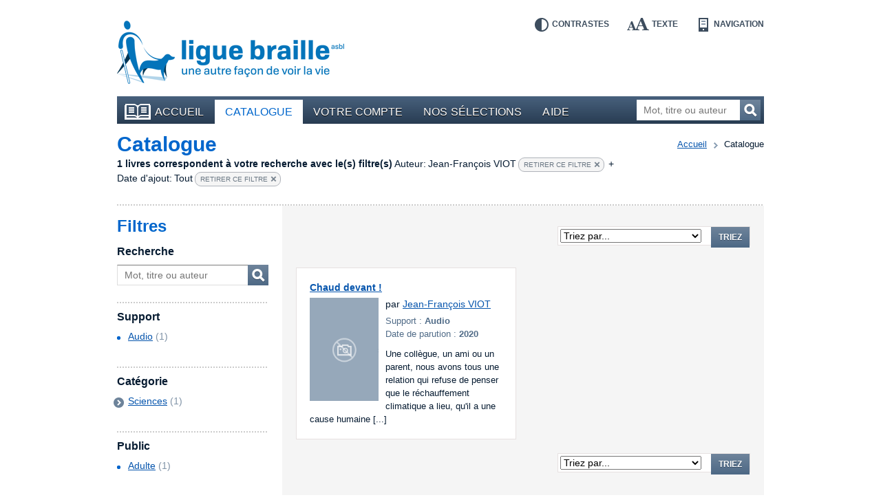

--- FILE ---
content_type: text/html; charset=UTF-8
request_url: https://bibliotheque.braille.be/fr/catalogue?filters%5Bauthor%5D=Jean-Fran%C3%A7ois+VIOT&filters%5Btimestamp%5D=timestamp_all
body_size: 4717
content:
<!DOCTYPE html>
<!--[if lt IE 7 ]> <html class="no-js ie6 lte9 lte8 lte7 " lang="fr"  > <![endif]-->
<!--[if IE 7 ]>    <html class="no-js ie7 lte9 lte8 lte7 " lang="fr"  > <![endif]-->
<!--[if IE 8 ]>    <html class="no-js ie8 lte9 lte8 " lang="fr"  > <![endif]-->
<!--[if IE 9 ]>    <html class="no-js ie9 lte9 " lang="fr"  > <![endif]-->
<!--[if (gt IE 9)|!(IE)]><!--> <html class="no-js " lang="fr"   > <!--<![endif]-->
    <head>
        <meta charset="utf-8" />

        <title>    Catalogue |     Bibliothèque en ligne de la Ligue Braille</title>

            
        <meta name="viewport" content="width=device-width,initial-scale=1" />
        <meta name="generator" content="Fratello CMS - Marlon bvba" />

                <!-- OpenGraph -->
        <meta property="og:title" content=" | Bibliothèque en ligne de la Ligue Braille" />
        <meta property="og:image" content="https://static.bibliotheque.braille.be/assets/e8503204c4529288a68951d68841ad1a90018ea2/img/print.png" />
        <meta name="og:url" content="https://bibliotheque.braille.be/fr/catalogue?filters%5Bauthor%5D=Jean-Fran%C3%A7ois+VIOT&amp;filters%5Btimestamp%5D=timestamp_all" />
        
        

                
	
	
	
        <meta name="og:site_name" content="Bibliothèque en ligne de la Ligue Braille" />

        <link href='https://fonts.googleapis.com/css?family=Ubuntu:400,700,400italic,700italic' rel='stylesheet' type='text/css'>

        <link charset="utf-8" type="text/css" href="https://static.bibliotheque.braille.be/assets/e8503204c4529288a68951d68841ad1a90018ea2/css/main.css" rel="stylesheet" />

        <script type="text/javascript" src="https://static.bibliotheque.braille.be/assets/e8503204c4529288a68951d68841ad1a90018ea2/js/libs/modernizr/2.7.1/modernizr.custom.js"></script>
        

        <!-- upgrade warning -->
        <!--[if lte IE 6]><script src="https://static.bibliotheque.braille.be/assets/e8503204c4529288a68951d68841ad1a90018ea2/js/ie6/warning.js"></script><script>window.onload=function(){e("https://static.bibliotheque.braille.be/assets/e8503204c4529288a68951d68841ad1a90018ea2/js/ie6/")}</script><![endif]-->

                    <!-- Insert GA Code -->
            <script type="text/javascript">

                var _gaq = _gaq || [];
                _gaq.push(['_setAccount', 'UA-15058790-1']);
                _gaq.push(['_setDomainName', 'braille.be']);
                                _gaq.push(['_trackPageview']);

                (function() {
                    var ga = document.createElement('script'); ga.type = 'text/javascript'; ga.async = true;
                    ga.src = ('https:' == document.location.protocol ? 'https://ssl' : 'http://www') + '.google-analytics.com/ga.js';
                    var s = document.getElementsByTagName('script')[0]; s.parentNode.insertBefore(ga, s);
                })();

            </script>
            </head>

    <body class="product module-catalog">
        <div id="fb-root"></div>
        <script>(function(d, s, id) {
          var js, fjs = d.getElementsByTagName(s)[0];
          if (d.getElementById(id)) return;
          js = d.createElement(s); js.id = id;
          js.src = "//connect.facebook.net/fr_FR/all.js#xfbml=1&appId=564361416978938";
          fjs.parentNode.insertBefore(js, fjs);
        }(document, 'script', 'facebook-jssdk'));</script>

        
        <div class="container group">

                        <header class="primary" role="banner">
                <div class="inner">
                    <!-- Skip links -->
                    <ul id="skip" class="hide">
                        <li><a accesskey="S" href="#main" title="Aller au contenu">Aller au contenu</a></li>
                        <li><a accesskey="1" href="#nav" title="Aller au menu">Aller au menu</a></li>
                        <li><a accesskey="2" href="#search-form" title="Aller à la recherche">Aller à la recherche</a></li>
                    </ul>

                    <a title="Bibliothèque en ligne de la Ligue Braille" href="https://bibliotheque.braille.be/fr" class="site-logo">
                        <img src="https://static.bibliotheque.braille.be/assets/e8503204c4529288a68951d68841ad1a90018ea2/img/logo_fr.png" alt="Bibliothèque en ligne de la Ligue Braille" class="normal" />
                        <img src="https://static.bibliotheque.braille.be/assets/e8503204c4529288a68951d68841ad1a90018ea2/img/logo_fr_contrast.png" alt="Bibliothèque en ligne de la Ligue Braille" class="contrast" />
                    </a>

                    <!-- Accessibility tools -->
                    <nav id="tools" class="tools group">
                        <h2 class="hide">Outils d&#039;accessibilité</h2>
                        <ul class="group">
                            <li class="contrast"><a href="" data-type="contrast" title="Inverser les contrastes">Contrastes<i></i></a></li>
                            <li class="enlarge"><a href="" data-type="enlarge" title="Agrandir les textes">Texte<i></i></a></li>
                            <li class="layout">
                                <a href="" data-type="mobile" title="Passer en mode navigation">Navigation<i></i></a>
                            </li>
                        </ul>
                    </nav>

                    
                                            
<nav id="nav" class="primary" role="navigation">
    <h1>Menu</h1>        <ul class="group">
                <li class="">
            <a href="https://bibliotheque.braille.be/fr" class="first"><i></i>Accueil</a>
            
                                </li>
                <li class="selected">
            <a href="https://bibliotheque.braille.be/fr/catalogue" ><i></i>Catalogue</a>
            
                                </li>
                <li class="">
            <a href="https://bibliotheque.braille.be/fr/votre-compte" ><i></i>Votre compte</a>
            
                                </li>
                <li class="">
            <a href="https://bibliotheque.braille.be/fr/productgalleries" ><i></i>Nos sélections</a>
            
                                </li>
                <li class="">
            <a href="https://bibliotheque.braille.be/fr/aide" ><i></i>Aide</a>
            
                                </li>
            </ul>

    <a title="Ouvrir le menu" class="toggle" href="#nav"><span><i></i></span>Ouvrir le menu</a>
    <a title="Fermer le menu" class="toggle toggle-close" href="#nav"><span><i></i></span>Fermer le menu</a>
</nav>                                            
                    
                                            <form class="search-form hidden-phone" action="https://bibliotheque.braille.be/fr/catalogue" method="get" role="search" id="search-form">
                            <fieldset>
                                <label for="search-query" class="hide">Mot, titre ou auteur</label>
                                <input type="search" name="filters[search]" id="search-query" placeholder="Mot, titre ou auteur" class="field" title="Mot, titre ou auteur" />
                                <button href="" class="submit button">Recherchez<i></i></button>
                            </fieldset>
                        </form>
                    
                                    </div>
            </header>
            
            <section class="main product-browser has-sidebar equalize" data-url="" data-type="facet">
    <header class="secondary dotted-bottom">
        <nav class="breadcrumb group">
	<strong class="hide">Vous êtes ici ::</strong>
	
	<span class="hide"> de </span>
	
	<a href="/">Accueil</a>
	
        
    <span>vers</span>
        <em>Catalogue</em>
    
</nav>

        <h1 id="main">Catalogue</h1>

        
                                                                                                                                                
                    <div class="filter-results group">
                <span class="filter-count">1 livres correspondent à votre recherche avec le(s) filtre(s)</span>
                                                            <span class="filter-divider"></span>
                        <span class="filter-item">
                            <span class="filter-name">Auteur:</span> 
                            <span class="filter-value">Jean-François VIOT</span>
                                                                                                                                                                                                                                                                                <a href="https://bibliotheque.braille.be/fr/catalogue?filters%5Btimestamp%5D=timestamp_all" class="remove">Retirer ce filtre<i></i></a>
                        </span>
                                                                                <span class="filter-divider">+ </span>
                        <span class="filter-item">
                            <span class="filter-name">Date d&#039;ajout:</span> 
                            <span class="filter-value">Tout</span>
                                                                                                                                                                                                                                                                                <a href="https://bibliotheque.braille.be/fr/catalogue?filters%5Bauthor%5D=Jean-Fran%C3%A7ois+VIOT" class="remove">Retirer ce filtre<i></i></a>
                        </span>
                                                    <a href="#filters" class="hide">Affinez votre recherche</a>
            </div>
            </header>

    <div class="cols group">
        <aside class="primary col col-3 bp-phone-col-12 hidden-tablet hidden-desktop">
            <div class="box box-blue dotted">
                <form action="" method="get" class="filters dotted-bottom" id="phone-filters">
                    <h1>Filtres</h1>
                    <div class="inner">
                        <!-- search -->
                        <fieldset class="filter search-form">
                            <h2><label for="filter-search-phone">Recherche</label></h2>
                            <div class="row group">
                                <input type="text" name="filters[search]" id="filter-search-phone" placeholder="Mot, titre ou auteur" class="field" />
                                <button class="button">Mot, titre ou auteur<i></i></button>
                            </div>
                        </fieldset>

                        <!-- productFormat -->
                                                                <fieldset class="filter dotted">
            <h2>Support</h2>
            <div class="contents">
                    <ul>
                    <li class="">
                                                                                    <a href="https://bibliotheque.braille.be/fr/catalogue?filters%5Bauthor%5D=Jean-Fran%C3%A7ois+VIOT&amp;filters%5Btimestamp%5D=timestamp_all&amp;filters%5BproductFormat%5D=audio">Audio</a>
                                        <span class="count">(1)</span>
                                            <i class="icon"></i>
                                                </li>
                    <li class="">
                            </li>
                    <li class="">
                            </li>
                    <li class="">
                            </li>
                    <li class="">
                            </li>
            </ul>

            </div>
        </fieldset>
    
                        
                        <!-- media -->
                        
                        <!-- voice -->
                        
                        <!-- BrailleType -->
                        
                        <!-- FontSize -->
                        
                        <!-- AudienceAge -->
                        
                        <!-- categories -->
                                                                <fieldset class="filter dotted">
            <h2>Catégorie</h2>
            <div class="contents">
                    <ul>
                    <li class="closed has-children">
                                                                                    <a href="https://bibliotheque.braille.be/fr/catalogue?filters%5Bauthor%5D=Jean-Fran%C3%A7ois+VIOT&amp;filters%5Btimestamp%5D=timestamp_all&amp;filters%5Bcategories%5D=Sciences" class="focus-toggle">Sciences</a>
                                        <span class="count">(1)</span>
                                            <i class="icon toggle"></i>
                            <ul>
                    <li class="">
                                                                                    <a href="https://bibliotheque.braille.be/fr/catalogue?filters%5Bauthor%5D=Jean-Fran%C3%A7ois+VIOT&amp;filters%5Btimestamp%5D=timestamp_all&amp;filters%5Bcategories%5D=Sciences+naturelles">Sciences naturelles</a>
                                        <span class="count">(1)</span>
                                            <i class="icon"></i>
                                                </li>
            </ul>

                                                </li>
            </ul>

            </div>
        </fieldset>
    
                        
                        <!-- productAudience -->
                                                                <fieldset class="filter dotted">
            <h2>Public</h2>
            <div class="contents">
                    <ul>
                    <li class="">
                                                                                    <a href="https://bibliotheque.braille.be/fr/catalogue?filters%5Bauthor%5D=Jean-Fran%C3%A7ois+VIOT&amp;filters%5Btimestamp%5D=timestamp_all&amp;filters%5BaudienceName%5D=adults">Adulte</a>
                                        <span class="count">(1)</span>
                                            <i class="icon"></i>
                                                </li>
                    <li class="">
                            </li>
            </ul>

            </div>
        </fieldset>
    
                        
                        <!-- date -->
                                                                                    
                        
                                            </div>
                    <a title="Ouvrir les filtres" class="toggle" href="#phone-filters"><span><i></i></span></a>
                    <a title="Fermer les filtres" class="toggle toggle-close" href="#phone-filters"><span><i></i></span></a>
                    
                </form>
                            </div>
        </aside>        

        <div class="col col-9 bp-phone-col-12 col-right">
            <div class="product-area">
                
                
                    <header class="row-paging">
                                
    <div class="paging">
        <div class="hide">Cette page contient les résultats <span class="stats"><span class="start">0</span> à <span class="end">1</span> sur  <span class="total">1</span></span></div>

        <div class="pages group">
                    
        </div>

            </div>

                <form method="post" action="https://bibliotheque.braille.be/fr/catalogue?filters%5Bauthor%5D=Jean-Fran%C3%A7ois+VIOT&amp;filters%5Btimestamp%5D=timestamp_all" class="category-sort">
            <label for="sort-select" class="hide">Triez les résultats par : </label>
            <select name="sorting[0][name]" id="sort-select">
                <option value="default">Triez par...</option>
                <!-- TITLE -->
                <option value="title" data-type="title" data-dir="ASC">Titre A-Z</option>
                <option value="title" data-type="title" data-dir="DESC">Titre Z-A</option>

                <!-- AUTHOR -->
                <option value="author" data-type="title" data-dir="ASC">Auteur A-Z</option>
                <option value="author" data-type="title" data-dir="DESC">Auteur Z-A</option>

                                
                <!-- DATE ADDED -->
                <option value="dateAdded" data-type="date-added" data-dir="ASC">Date d&#039;ajout la plus ancienne</option>
                <option value="dateAdded" data-type="date-added" data-dir="DESC">Date d&#039;ajout la plus récente</option>
            </select>
            <input type="hidden" class="sorting-dir" name="sorting[0][dir]" value="ASC" />
            <button href="" class="submit button">Triez</button>
        </form>
    
                    </header>

                    <div class="products group">
                                    <section class="widget widget-products group">
            
            <div class="items cols group">
                                    <article class="item col col-6 col-6 bp-tablet-col-12 bp-phone-col-12" itemscope itemtype="http://schema.org/Product">
                        <div class="inner equalize group">
                                                                                        
                            <h2 itemprop="name">
                                <a href="https://bibliotheque.braille.be/fr/catalogue/sciences/sciences-naturelles/036046-chaud-devant?filters%5Bauthor%5D=Jean-Fran%C3%A7ois+VIOT&amp;filters%5Btimestamp%5D=timestamp_all" itemprop="url" data-track-category="Product" data-track-action="productWidget" data-track-label="Chaud devant !" class="product-url">Chaud devant !</a>
                            </h2>

                            <div class="image group">
                                                                    <img src="/assets/e8503204c4529288a68951d68841ad1a90018ea2/img/generic_cover.png" alt="Pas de couverture disponible pour le livre : &quot;Chaud devant !&quot;" width="100" height="150" />
                                
                                
                                                            </div>

                            <div class="author" itemprop="author">
                                par
                                                                    <a href="https://bibliotheque.braille.be/fr/catalogue?filters%5Bauthor%5D=Jean-Fran%C3%A7ois+VIOT">Jean-François VIOT</a>                                                            </div>
                            
                            <div class="meta">
                                <div class="type">Support : <span>Audio</span></div>
                                                                <div class="date">Date de parution : <span>2020</span></div>
                                                                <meta content="braille" itemprop="accessibilityFeature" />
                            </div>

                                                            <div class="description">
                                    <span class="hide">Résumé :</span>
                                    Une collègue, un ami ou un parent, nous avons tous une relation qui refuse de penser que le réchauffement climatique a lieu, qu'il a une cause humaine [...]
                                </div>
                            
                                                    </div>
                    </article>

                                                </div>
        </section>

    

                                            </div>

                    <footer class="row-paging">
                                
    <div class="paging">
        <div class="hide">Cette page contient les résultats <span class="stats"><span class="start">0</span> à <span class="end">1</span> sur  <span class="total">1</span></span></div>

        <div class="pages group">
                    
        </div>

            </div>

                <form method="post" action="https://bibliotheque.braille.be/fr/catalogue?filters%5Bauthor%5D=Jean-Fran%C3%A7ois+VIOT&amp;filters%5Btimestamp%5D=timestamp_all" class="category-sort">
            <label for="sort-select" class="hide">Triez les résultats par : </label>
            <select name="sorting[0][name]" id="sort-select">
                <option value="default">Triez par...</option>
                <!-- TITLE -->
                <option value="title" data-type="title" data-dir="ASC">Titre A-Z</option>
                <option value="title" data-type="title" data-dir="DESC">Titre Z-A</option>

                <!-- AUTHOR -->
                <option value="author" data-type="title" data-dir="ASC">Auteur A-Z</option>
                <option value="author" data-type="title" data-dir="DESC">Auteur Z-A</option>

                                
                <!-- DATE ADDED -->
                <option value="dateAdded" data-type="date-added" data-dir="ASC">Date d&#039;ajout la plus ancienne</option>
                <option value="dateAdded" data-type="date-added" data-dir="DESC">Date d&#039;ajout la plus récente</option>
            </select>
            <input type="hidden" class="sorting-dir" name="sorting[0][dir]" value="ASC" />
            <button href="" class="submit button">Triez</button>
        </form>
    
                    </footer>

                            </div>
        </div>

        <aside class="primary col col-3 bp-phone-col-12 hidden-phone">
            <div class="aside-inner">
                <form action="" method="get" class="filters" id="filters">
                    <h1>Filtres</h1>
                    <div class="inner">
                        <!-- search -->
                        <fieldset class="filter search-form">
                            <h2><label for="filter-search">Recherche</label></h2>
                            <div class="row group">
                                <input type="text" name="filters[search]" id="filter-search" placeholder="Mot, titre ou auteur" class="field" />
                                <button class="button submit">Mot, titre ou auteur<i></i></button>
                            </div>
                        </fieldset>

                        <!-- productFormat -->
                                                                <fieldset class="filter dotted">
            <h2>Support</h2>
            <div class="contents">
                    <ul>
                    <li class="">
                                                                                    <a href="https://bibliotheque.braille.be/fr/catalogue?filters%5Bauthor%5D=Jean-Fran%C3%A7ois+VIOT&amp;filters%5Btimestamp%5D=timestamp_all&amp;filters%5BproductFormat%5D=audio">Audio</a>
                                        <span class="count">(1)</span>
                                            <i class="icon"></i>
                                                </li>
                    <li class="">
                            </li>
                    <li class="">
                            </li>
                    <li class="">
                            </li>
                    <li class="">
                            </li>
            </ul>

            </div>
        </fieldset>
    
                        
                        <!-- media -->
                        
                        <!-- voice -->
                        
                        <!-- BrailleType -->
                        
                        <!-- FontSize -->
                        
                        <!-- AudienceAge -->
                        
                        <!-- categories -->
                                                                <fieldset class="filter dotted">
            <h2>Catégorie</h2>
            <div class="contents">
                    <ul>
                    <li class="closed has-children">
                                                                                    <a href="https://bibliotheque.braille.be/fr/catalogue?filters%5Bauthor%5D=Jean-Fran%C3%A7ois+VIOT&amp;filters%5Btimestamp%5D=timestamp_all&amp;filters%5Bcategories%5D=Sciences" class="focus-toggle">Sciences</a>
                                        <span class="count">(1)</span>
                                            <i class="icon toggle"></i>
                            <ul>
                    <li class="">
                                                                                    <a href="https://bibliotheque.braille.be/fr/catalogue?filters%5Bauthor%5D=Jean-Fran%C3%A7ois+VIOT&amp;filters%5Btimestamp%5D=timestamp_all&amp;filters%5Bcategories%5D=Sciences+naturelles">Sciences naturelles</a>
                                        <span class="count">(1)</span>
                                            <i class="icon"></i>
                                                </li>
            </ul>

                                                </li>
            </ul>

            </div>
        </fieldset>
    
                        
                        <!-- productAudience -->
                                                                <fieldset class="filter dotted">
            <h2>Public</h2>
            <div class="contents">
                    <ul>
                    <li class="">
                                                                                    <a href="https://bibliotheque.braille.be/fr/catalogue?filters%5Bauthor%5D=Jean-Fran%C3%A7ois+VIOT&amp;filters%5Btimestamp%5D=timestamp_all&amp;filters%5BaudienceName%5D=adults">Adulte</a>
                                        <span class="count">(1)</span>
                                            <i class="icon"></i>
                                                </li>
                    <li class="">
                            </li>
            </ul>

            </div>
        </fieldset>
    
                        
                        <!-- date -->
                                                                                    
                        
                                            </div>
                </form>
                            </div>
        </aside>        
    </div>
</section>

            <footer class="primary dotted">
                <div class="cols group">
                    <div class="col col-3 bp-phone-col-12">
                        <h2>Comment nous contacter ?</h2>
                        <div itemscope itemtype="http://schema.org/Organization" id="contact-info">
                            <div itemprop="name">Bibliothèque de la Ligue Braille</div>
                            <div itemprop="address" itemscope itemtype="http://schema.org/PostalAddress">
                                <div itemprop="streetAddress">Rue d&#039;Angleterre 57</div>
                                <div>
                                    <span itemprop="postalCode">1060</span> <span itemprop="addressLocality">Bruxelles</span>
                                </div>
                                <div itemprop="addressCountry">Belgique</div>
                                <div>Tel. <span itemprop="telephone">02 533 32 40</span></div>
                                <div>Fax <span itemprop="faxNumber">02 537 64 26</span></div>
                                <a href="mailto:bib@braille.be" itemprop="email">bib@braille.be</a>
                            </div>
                        </div>
                    </div>

                    <div class="col col-5 bp-phone-col-12">
                        <h2>À propos de nous</h2>
                        <div class="description">
                            <p>La Ligue Braille est une asbl qui a pour mission d&#039;aider les personnes aveugles et malvoyantes dans tous les aspects de leur vie.</p>
                        </div>

                        
<nav id="nav" class="secondary " role="navigation">
            <ul class="group">
            </ul>

</nav>                    </div>

                    <div class="col col-4 bp-phone-col-12">
                        <h2>Facebook</h2>
                        <p>Suivez les actualités de notre page Facebook en cliquant sur &quot;J&#039;aime&quot;.</p>

                        <div class="fb-like" data-href="https://www.facebook.com/liguebraille" data-width="280" data-layout="standard" data-action="like" data-show-faces="false" data-share="false"></div>

                        <h2>La Bibliothèque est soutenue par</h2>
                        <ul class="cols footer-logos">
                            <li class="col col-4"><a href="http://www.federation-wallonie-bruxelles.be/"><img src="https://static.bibliotheque.braille.be/assets/e8503204c4529288a68951d68841ad1a90018ea2/img/logo_fwb.png" alt="Fédération Wallonie-Bruxelles" /></a></li>
                            <li class="col col-4"><a href="http://oeuvres.lesoir.be/"><img src="https://static.bibliotheque.braille.be/assets/e8503204c4529288a68951d68841ad1a90018ea2/img/logo_lods.png" alt="Les Œuvres du Soir" /></a></li>
                            <li class="col col-4"><a href="http://www.cocof.irisnet.be/"><img src="https://static.bibliotheque.braille.be/assets/e8503204c4529288a68951d68841ad1a90018ea2/img/logo_ccf.png" alt="Commission communautaire française" /></a></li>
                            <li class="col col-8"><a href="https://www.combell.com/"><img src="https://static.bibliotheque.braille.be/assets/e8503204c4529288a68951d68841ad1a90018ea2/img/logo_combell.png" alt="Combell" /></a></li>
                            <li class="col col-4"><a href="http://www.rtbf.be/cap48/"><img src="https://static.bibliotheque.braille.be/assets/e8503204c4529288a68951d68841ad1a90018ea2/img/logo_cap48.png" alt="Cap48 - RTBF" style="margin-left: -4px;" /></a></li>
                        </ul>
                    </div>
                </div>

                <div class="footer-nav dotted">
                    <div class="cols group">
                        <small class="col col-3 bp-phone-col-6">
                            © Ligue Braille 2026
                        </small>
                        
<nav id="nav" class="col col-5 bp-phone-col-6 secondary" role="navigation">
            <ul class="group">
                <li class="">
            <a href="http://www.marlon.be" class="first"><i></i>Made by Marlon</a>
            
                                </li>
            </ul>

</nav>
                        <div class="col col-4 bp-phone-col-12 footer-logos">
                            <a href="" class="logo-w3c"><img src="https://static.bibliotheque.braille.be/assets/e8503204c4529288a68951d68841ad1a90018ea2/img/logo_w3c.png" alt="W3C" /></a>
                            <small>Ce site répond aux normes d&#039;accessibilité W3C</small>
                        </div>
                    </div>

                    

                </div>
            </footer>
        </div>

                <script id="fratello-javascript-translations" type="application/json">{
}
</script>
        <script data-main="https://static.bibliotheque.braille.be/assets/e8503204c4529288a68951d68841ad1a90018ea2/js/init-build.js" src="https://static.bibliotheque.braille.be/assets/e8503204c4529288a68951d68841ad1a90018ea2/js/require-jquery.min.js"></script>
        
                            </body>
</html>


--- FILE ---
content_type: text/css
request_url: https://static.bibliotheque.braille.be/assets/e8503204c4529288a68951d68841ad1a90018ea2/css/main.css
body_size: 13830
content:
@charset "UTF-8";
/**
 * BRAILLELIGA BIBLIOTHEEK WEBSHOP
 *
 * Main styling
 *
 * @author          Davy De Pauw (davy@marlon.be)
 * @copyright       Marlon BVBA <http://www.marlon.be>
 */
@media screen {
  /* ==========================================================
     imports for all mixins + global project variables
     ========================================================== */
  /* colors */
  /* usefull snippets  */
  /* fonts */
  /*
  example {
    @include font-size(13);
  }
  */
  /* set breakpoints */
  a i,
  button i,
  span i,
  nav.breadcrumb span,
  i.icon,
  .rte ul li:after,
  .image .status:after {
    background-image: url(../img/sprite.png);
    background-repeat: no-repeat; }

  /* =============================================================================
  Data url
  ================================================================================ */
  /* 2x2 dot in 4x4 image */
  .dotted,
  .dotted-col,
  .dotted-bottom,
  .widget-basket li.dotted {
    background-image: url(../img/dot.png);
    background-image: url([data-uri]);
    background-repeat: repeat-x;
    background-position: 0 -1px; }

  .box-blue.dotted,
  .box-blue .dotted,
  .box-blue .dotted-col,
  .box-blue .dotted-bottom {
    background-image: url(../img/dot_grey.png);
    background-image: url([data-uri]); }

  .dotted {
    background-position: 0 -2px; }

  .box-blue.dotted {
    background-position: 0 -2px; }

  .dotted-bottom {
    background-position: 0 100%; }

  .dotted-col {
    background-repeat: repeat-y;
    background-position: 100% -1px; }

  /**
   * Responsive stylesheet
   *
   * BREAKPOINT NAMESPACE LEGEND
   * bp1 = mobile
   * bp2 = tablet
   * bp3 = desktop (normal)
   * bp4 = desktop (wide)
   *
   * @author          Davy De Pauw (davy@marlon.be)
   * @copyright       Marlon BVBA <http://www.marlon.be>
   * @date            2013-04-04
   */
  /* GRID
  ========================================================== */
  .row {
    position: relative; }

  .cols {
    position: relative;
    clear: both;
    /*overflow: hidden;*/
    margin-left: -20px; }

  .cols-padded {
    padding-bottom: 20px; }

  .col {
    float: left;
    display: inline;
    padding-left: 20px;
    min-height: 1px;
    -webkit-box-sizing: border-box;
    -moz-box-sizing: border-box;
    -ms-box-sizing: border-box;
    -o-box-sizing: border-box;
    box-sizing: border-box; }

  .col-right {
    float: right; }

  .prepend-1 {
    margin-left: 8.3333%; }

  .prepend-2 {
    margin-left: 16.6666%; }

  .prepend-3 {
    margin-left: 24.9999%; }

  .prepend-4 {
    margin-left: 33.3332%; }

  .prepend-5 {
    margin-left: 41.6665%; }

  .prepend-6 {
    margin-left: 50%; }

  .prepend-7 {
    margin-left: 58.3333%; }

  .prepend-8 {
    margin-left: 66.6667%; }

  .prepend-9 {
    margin-left: 74.9999%; }

  .prepend-10 {
    margin-left: 83.3333%; }

  .prepend-11 {
    margin-left: 91.6666%; }

  .prepend-12 {
    margin-left: 100%; }

  .col-1 {
    width: 8.3333%; }

  .col-2 {
    width: 16.6666%; }

  .col-3 {
    width: 24.9999%; }

  .col-4 {
    width: 33.3332%; }

  .col-5 {
    width: 41.6665%; }

  .col-6 {
    width: 50%; }

  .col-7 {
    width: 58.3333%; }

  .col-8 {
    width: 66.6667%; }

  .col-9 {
    width: 74.9999%; }

  .col-10 {
    width: 83.3333%; }

  .col-11 {
    width: 91.6666%; }

  .col-12 {
    width: 100%; }

  /* BREAKPOINT 1 - MOBILE */ }
@media screen and (max-width: 767px) {
  .container {
    padding: 0 20px; }

  .cols .bp-phone-col-1 {
    width: 8.3333%; }
  .cols .bp-phone-col-2 {
    width: 16.6666%; }
  .cols .bp-phone-col-3 {
    width: 24.9999%; }
  .cols .bp-phone-col-4 {
    width: 33.3332%; }
  .cols .bp-phone-col-5 {
    width: 41.6665%; }
  .cols .bp-phone-col-6 {
    width: 50%; }
  .cols .bp-phone-col-7 {
    width: 58.3333%; }
  .cols .bp-phone-col-8 {
    width: 66.6667%; }
  .cols .bp-phone-col-9 {
    width: 74.9999%; }
  .cols .bp-phone-col-10 {
    width: 83.3333%; }
  .cols .bp-phone-col-11 {
    width: 91.6666%; }
  .cols .bp-phone-col-12 {
    width: 100%; }

  header.primary .inner {
    height: auto;
    padding-bottom: 0; }
  header.primary .site-logo {
    position: static;
    display: block;
    margin: 10px 0; }

  header.secondary h1 {
    line-height: 1em; }

  nav.primary {
    position: relative;
    font-size: 14px;
    font-size: 1.4rem; }
    nav.primary h1 {
      left: 5px;
      font-size: 14px;
      font-size: 1.4rem;
      padding: 5px 20px;
      color: #fff; }
    nav.primary li {
      display: none; }
    nav.primary a.first {
      padding-left: 15px; }
      nav.primary a.first i {
        display: none; }
    nav.primary a.toggle {
      display: block;
      top: 0;
      height: 40px;
      padding: 0;
      position: absolute;
      right: 0;
      width: 100%;
      text-indent: -999em; }
      nav.primary a.toggle span {
        position: absolute;
        right: 0;
        top: 0;
        width: 58px;
        height: 40px;
        background: linear-gradient(to bottom, #2C3F55 0%, #192739 100%) repeat scroll 0 0 transparent; }
      nav.primary a.toggle i {
        position: absolute;
        top: 50%;
        left: 50%;
        margin-left: -15px;
        margin-top: -15px;
        width: 30px;
        height: 30px;
        background-position: -150px -60px; }
      nav.primary a.toggle:hover, nav.primary a.toggle:focus {
        background-color: transparent; }
    nav.primary a.toggle-close {
      display: none; }

  nav.open {
    height: auto; }
    nav.open h1 {
      display: none; }
    nav.open ul {
      height: auto; }
    nav.open li {
      float: none;
      display: list-item; }
    nav.open a {
      float: none; }
    nav.open a.toggle {
      width: 58px;
      background-color: #f00; }
    nav.open a.toggle-close {
      display: block;
      top: auto;
      bottom: 0; }
      nav.open a.toggle-close i {
        background-position: -210px -60px; }

  .module-page nav.aside {
    margin-top: 0;
    margin-bottom: 20px; }

  nav.breadcrumb {
    position: static;
    margin-top: 5px; }

  .row-paging {
    margin-right: 20px; }

  .pages {
    padding-bottom: 10px;
        /*
        a, span {
            display: none;
            float: none;
        }

        a.prev,
        a.next {
            display: block;
            float: left;
        }

        text-align: center;

        .startend {
            float: right;
            display: block;
        }
        */ }

  .category-sort {
    position: relative;
    top: 0;
    left: 0;
    float: left;
    display: block;
    width: 100%;
    -webkit-box-sizing: border-box;
    -moz-box-sizing: border-box;
    -ms-box-sizing: border-box;
    -o-box-sizing: border-box;
    box-sizing: border-box; }

  .filter-results .filter-divider {
    display: none; }
  .filter-results .filter-count,
  .filter-results .filter-item {
    float: left;
    width: 100%;
    margin-bottom: 5px; }
  .filter-results .remove {
    float: right; }

  form.filters {
    position: relative;
    margin-bottom: 20px; }
    form.filters h1 {
      margin: 0;
      padding: 10px 20px;
      font-size: 14px;
      font-size: 1.4rem;
      text-transform: uppercase; }
    form.filters .inner {
      display: none; }
    form.filters a.toggle {
      top: 0;
      height: 40px;
      padding: 0;
      position: absolute;
      right: 0;
      width: 100%;
      border: none;
      background-color: transparent; }
      form.filters a.toggle span {
        position: absolute;
        right: 0;
        top: 0;
        width: 58px;
        height: 40px; }
      form.filters a.toggle:hover, form.filters a.toggle:focus {
        background-color: transparent; }
      form.filters a.toggle i {
        position: absolute;
        top: 50%;
        left: 50%;
        margin-left: -15px;
        margin-top: -15px;
        width: 30px;
        height: 30px;
        background-position: -150px -90px; }
    form.filters a.toggle-close {
      top: auto;
      bottom: 0;
      width: 30px;
      display: none; }
      form.filters a.toggle-close i {
        margin-left: 0;
        left: auto;
        right: 10px;
        background-position: -178px -60px; }

  form.open .inner {
    display: block; }
  form.open a.toggle-close {
    display: block; }

  .tools {
    position: static; }

  .header-status {
    position: static; }
    .header-status .button {
      margin-left: 0;
      width: 100%;
      height: 40px;
      -webkit-box-sizing: border-box;
      -moz-box-sizing: border-box;
      -ms-box-sizing: border-box;
      -o-box-sizing: border-box;
      box-sizing: border-box; }

  .product-detail .meta-head {
    padding-left: 0; }
    .product-detail .meta-head .image {
      position: static; }

  .mui-rating .votes {
    margin-top: 5px;
    position: static; }

  .dotted-col {
    background: none; }

  .hidden-phone {
    display: none; }

  #tools .layout {
    display: none; } }
@media screen {
  /* BREAKPOINT 2 - TABLET */ }
@media screen and (min-width: 768px) {
  .container {
    width: 100%; } }
@media screen and (min-width: 768px) and (max-width: 1007px) {
  .container {
    padding: 0 20px;
    -webkit-box-sizing: border-box;
    -moz-box-sizing: border-box;
    -ms-box-sizing: border-box;
    -o-box-sizing: border-box;
    box-sizing: border-box; }

  .cols .bp-tablet-col-1 {
    width: 8.3333%; }
  .cols .bp-tablet-col-2 {
    width: 16.6666%; }
  .cols .bp-tablet-col-3 {
    width: 24.9999%; }
  .cols .bp-tablet-col-4 {
    width: 33.3332%; }
  .cols .bp-tablet-col-5 {
    width: 41.6665%; }
  .cols .bp-tablet-col-6 {
    width: 50%; }
  .cols .bp-tablet-col-7 {
    width: 58.3333%; }
  .cols .bp-tablet-col-8 {
    width: 66.6667%; }
  .cols .bp-tablet-col-9 {
    width: 74.9999%; }
  .cols .bp-tablet-col-10 {
    width: 83.3333%; }
  .cols .bp-tablet-col-11 {
    width: 91.6666%; }
  .cols .bp-tablet-col-12 {
    width: 100%; }

  .header-status {
    position: static; }
    .header-status .button {
      margin-left: 0;
      width: 100%;
      height: 40px;
      -webkit-box-sizing: border-box;
      -moz-box-sizing: border-box;
      -ms-box-sizing: border-box;
      -o-box-sizing: border-box;
      box-sizing: border-box; }

  header.primary .inner {
    height: auto;
    padding-bottom: 50px; }
  header.primary .site-logo {
    position: static;
    display: block;
    margin: 10px 0; }

  .testimonial img {
    max-width: 100%;
    height: auto; }

  .category-sort {
    position: relative;
    float: right; }

  .hidden-tablet {
    display: none; }

  nav.primary {
    font-size: 14px;
    font-size: 1.4rem; }
    nav.primary h1 {
      left: 5px;
      font-size: 14px;
      font-size: 1.4rem;
      padding: 5px 20px;
      color: #fff; }
    nav.primary li {
      display: none; }
    nav.primary a.first {
      padding-left: 15px; }
      nav.primary a.first i {
        display: none; }
    nav.primary a.toggle {
      display: block;
      top: 0;
      height: 40px;
      padding: 0;
      position: absolute;
      right: 0;
      width: 100%;
      text-indent: -999em; }
      nav.primary a.toggle span {
        position: absolute;
        right: 0;
        top: 0;
        width: 58px;
        height: 40px;
        background: linear-gradient(to bottom, #2C3F55 0%, #192739 100%) repeat scroll 0 0 transparent; }
      nav.primary a.toggle i {
        position: absolute;
        top: 50%;
        left: 50%;
        margin-left: -15px;
        margin-top: -15px;
        width: 30px;
        height: 30px;
        background-position: -150px -60px; }
      nav.primary a.toggle:hover, nav.primary a.toggle:focus {
        background-color: transparent; }
    nav.primary a.toggle-close {
      display: none; }

  nav.open {
    position: relative;
    height: auto;
    bottom: -10px; }
    nav.open h1 {
      display: none; }
    nav.open ul {
      height: auto; }
    nav.open li {
      float: none;
      display: list-item; }
    nav.open a {
      float: none; }
    nav.open a.toggle {
      width: 58px;
      background-color: #f00; }
    nav.open a.toggle-close {
      display: block;
      top: auto;
      bottom: 0; }
      nav.open a.toggle-close i {
        background-position: -210px -60px; }

  header.primary .search-form {
    right: 65px; }

  .has-nav-open header.primary .search-form {
    display: none; }
  .has-nav-open header.primary .inner {
    padding-bottom: 0; } }
@media screen {
  /* BREAKPOINT 3 - DESKTOP (NORMAL) */ }
@media screen and (min-width: 1008px) {
  .container {
    width: 940px; }

  .hidden-desktop {
    display: none; } }
@media screen {
  /* HTML5 display definitions
  ========================================================== */
  /*
   * Corrects block display not defined in IE6/7/8/9 & FF3
   */
  article, aside, details, figcaption, figure, footer, header, hgroup, nav, section {
    display: block; }

  /*
   * Corrects inline-block display not defined in IE6/7/8/9 & FF3
   */
  audio, canvas, video {
    display: inline-block;
    *display: inline;
    *zoom: 1; }

  /*
   * Prevents modern browsers from displaying 'audio' without controls
   */
  audio:not([controls]) {
    display: none; }

  /*
   * Addresses styling for 'hidden' attribute not present in IE7/8/9, FF3, S4
   * Known issue: no IE6 support
   */
  [hidden] {
    display: none; }

  /* Base
  ========================================================== */
  /*
   * 1. Corrects text resizing oddly in IE6/7 when body font-size is set using em units
   *    http://clagnut.com/blog/348/#c790
   * 2. Keeps page centered in all browsers regardless of content height
   * 3. Prevents iOS text size adjust after orientation change, without disabling user zoom
   *    www.456bereastreet.com/archive/201012/controlling_text_size_in_safari_for_ios_without_disabling_user_zoom/
   */
  html {
    position: relative;
    overflow-y: scroll;
    /* 1 */
    height: 100%;
    min-height: 100%;
    font-size: 62.5%;
    /* 2 */
    -webkit-text-size-adjust: 100%;
    /* 3 */
    -ms-text-size-adjust: 100%;
    /* 3 */
    z-index: 1; }

  /*
   * Addresses margins handled incorrectly in IE6/7
   */
  body {
    position: relative;
    margin: 0;
    max-width: 100%;
    height: 100%;
    font-family: "Helvetica Neue", Helvetica, Arial, sans-serif;
    font-size: 14px;
    font-size: 1.4rem;
    line-height: 1.4285em;
    color: #071c32; }

  /* 
   * Addresses font-family inconsistency between 'textarea' and other form elements.
   */
  html,
  button,
  input,
  select,
  textarea {
    font-family: sans-serif; }

  /* Common
  ========================================================== */
  .hide {
    position: absolute;
    display: block;
    padding: 0 !important;
    left: -9999px !important;
    height: 0px !important;
    line-height: 0px !important;
    background: none !important; }

  .hidden {
    text-indent: -9999px; }

  .note {
    margin: -5px 0 10px 0;
    font-size: 12px;
    font-size: 1.2rem;
    color: #595959; }

  dd .note {
    margin: .5em 0 0 0; }

  /* Browser fixes
  ========================================================== */
  /* Clearfix updated to prevent margin-collapsing on child elements << j.mp/bestclearfix */
  .group:before,
  .group:after {
    content: ".";
    display: block;
    height: 0;
    overflow: hidden; }

  .group:after {
    clear: both; }

  .group {
    zoom: 1; }

  /* IE < 8 */
  .clear {
    clear: both; }

  /* Skip links
  ========================================================== */
  /*
  #skip {
      position: absolute;
      left: -999em;
      top: 0px;
      width: 200px;
  }
  
  #skip li{
      text-indent: -999em;
      background: none;
  }
  */
  /* Links
  ========================================================== */
  a,
  a:visited {
    color: #0655ad; }

  /*
   * Addresses outline displayed oddly in Chrome
   */
  a:focus,
  .button input:focus {
    overflow: hidden;
    /* outline only the clickable part */
    outline: thin dotted; }

  /*
   * Improves readability when focused and also mouse hovered in all browsers
   * people.opera.com/patrickl/experiments/keyboard/test
   */
  a:hover, a:active {
    outline: 0;
    -moz-outline-style: none; }

  a:hover,
  a:focus {
    color: #fff;
    text-decoration: none;
    background-color: #06c; }

  a img {
    border: none; }

  /* Typography
  ========================================================== */
  h1, h2, h3 {
    margin: 0;
    padding: 0; }

  h2 {
    color: #06c; }

  h3 {
    margin-bottom: 10px; }

  h2 a,
  h2 a:visited,
  h2 a:focus,
  h3 a,
  h3 a:visited,
  h3 a:focus {
    color: #071c32; }

  h2 a:hover,
  h3 a:focus,
  h3 a:hover,
  h3 a:focus {
    color: #fff;
    background-color: #06c; }

  p {
    margin: 0 0 1em 0; }

  em, i {
    font-style: italic; }

  /*
   * Addresses style set to 'bolder' in FF3+, S4/5, Chrome
  */
  strong, b {
    font-weight: bold; }

  /*
   * 1. Addresses CSS quotes not supported in IE6/7
   * 2. Addresses quote property not supported in S4
   */
  /* 1 */
  blockquote, q {
    quotes: none; }

  /* 1 */
  blockquote:before, blockquote:after,
  q:before, q:after {
    content: '';
    content: none; }

  blockquote em {
    font-style: italic;
    font-size: 1.077em;
    color: #6e849b; }

  blockquote p {
    margin-bottom: .5em; }

  small {
    font-size: 85%; }

  ins {
    text-decoration: none;
    color: #000;
    background-color: #ff9; }

  /*
   * Addresses styling not present in IE6/7/8/9
   */
  mark {
    font-weight: bold;
    color: #000;
    background-color: #ff9; }

  del {
    text-decoration: line-through; }

  /*
   * Addresses styling not present in S5, Chrome
   */
  dfn {
    font-style: italic; }

  abbr, acronym {
    font-style: normal;
    border-bottom: none;
    cursor: help; }

  /*
   * Addresses styling not present in IE7/8/9, S5, Chrome
   */
  abbr[title], dfn[title] {
    border-bottom: 1px dotted inherit; }

  a abbr {
    border: none; }

  /* Position subscript and superscript content without affecting line-height: h5bp.com/k */
  sub, sup {
    font-size: 75%;
    line-height: 0;
    position: relative;
    vertical-align: baseline; }

  sup {
    top: -0.5em; }

  sub {
    bottom: -0.25em; }

  /*
   * Corrects font family set oddly in IE6, S4/5, Chrome
   * en.wikipedia.org/wiki/User:Davidgothberg/Test59
   */
  pre, code, kbd, samp {
    font-family: monospace, monospace;
    _font-family: 'courier new', monospace;
    font-size: 1em; }

  /*
   * Improves readability of pre-formatted text in all browsers
   */
  pre {
    white-space: pre;
    white-space: pre-wrap;
    word-wrap: break-word; }

  hr {
    display: none; }

  /*lists
  ========================================================== */
  ul, ol {
    margin-left: 0;
    padding: 0; }

  dd {
    margin: 0 0 0 40px; }

  nav ul,
  nav ol {
    margin: 0;
    padding: 0;
    list-style: none;
    list-style-image: none; }

  /* embedded content
  ========================================================== */
  /*
   * 1. Removes border when inside 'a' element in IE6/7/8/9, FF3
   * 2. Improves image quality when scaled in IE7
   *    code.flickr.com/blog/2008/11/12/on-ui-quality-the-little-things-client-side-image-resizing/
   */
  img {
    border: 0;
    /* 1 */
    -ms-interpolation-mode: bicubic;
    /* 2 */ }

  /*
   * Corrects overflow displayed oddly in IE9 
   */
  svg:not(:root) {
    overflow: hidden; }

  /* Figures
  ========================================================== */
  /*
   * Addresses margin not present in IE6/7/8/9, S5, O11
   */
  figure {
    margin: 0; }

  /* Table styles
  ========================================================== */
  table {
    width: 100%;
    border-collapse: collapse;
    border-spacing: 0; }

  caption {
    font-style: italic;
    color: #666; }

  td, td img {
    vertical-align: top; }

  th {
    font-weight: bold; }

  td {
    padding: 8px 0;
    border-bottom: 1px solid #ddd; }

  thead td {
    font-weight: 600;
    color: #5d8aa1; }

  /* Forms
  ========================================================== */
  form {
    margin: 0; }

  /*
   * Define consistent border, margin, and padding
   */
  fieldset {
    border: 0;
    margin: 0;
    padding: 0; }

  /*
   * 1. Corrects color not being inherited in IE6/7/8/9
   * 2. Corrects text not wrapping in FF3 
   * 3. Corrects alignment displayed oddly in IE6/7
   */
  legend {
    border: 0;
    /* 1 */
    padding: 0;
    white-space: normal;
    /* 2 */
    *margin-left: -7px;
    /* 3 */ }

  /*
   * 1. Corrects font size not being inherited in all browsers
   * 2. Addresses margins set differently in IE6/7, FF3+, S5, Chrome
   * 3. Improves appearance and consistency in all browsers
   */
  button, select, input, textarea {
    font-size: 100%;
    /* 1 */
    margin: 0;
    /* 2 */
    vertical-align: baseline;
    /* 3 */
    *vertical-align: middle;
    /* 3 */ }

  .lte7 button, .lte7 select, .lte7 input, .lte7 textarea {
    vertical-align: middle; }

  /*
   * Addresses FF3/4 setting line-height on 'input' using !important in the UA stylesheet
   */
  button, input {
    line-height: normal; }

  .lte7 button, .lte7 input {
    overflow: visible; }

  .lte7 table button, .lte7 table input {
    overflow: auto; }

  button {
    width: auto;
    /* or replace with a fixed width */ }

  /*
  * 1. Improves usability and consistency of cursor style between image-type 'input' and others
  * 2. Corrects inability to style clickable 'input' types in iOS
  * 3. Removes inner spacing in IE7 without affecting normal text inputs
  *    Known issue: inner spacing remains in IE6
  */
  button,
  input[type="button"],
  input[type="reset"],
  input[type="submit"] {
    cursor: pointer;
    /* 1 */
    -webkit-appearance: button;
    /* 2 */
    *overflow: visible;
    /* 3 */ }

  /*
   * 1. Addresses box sizing set to content-box in IE8/9
   * 2. Removes excess padding in IE8/9
   * 3. Removes excess padding in IE7
        Known issue: excess padding remains in IE6
   */
  input[type="checkbox"],
  input[type="radio"] {
    box-sizing: border-box;
    /* 1 */
    padding: 0;
    /* 2 */
    *height: 13px;
    /* 3 */
    *width: 13px;
    /* 3 */ }

  /*
   * 1. Addresses appearance set to searchfield in S5, Chrome
   * 2. Addresses box-sizing set to border-box in S5, Chrome (include -moz to future-proof)
   */
  input[type="search"] {
    -webkit-appearance: textfield;
    /* 1 */
    -webkit-box-sizing: border-box;
    -moz-box-sizing: border-box;
    -ms-box-sizing: border-box;
    -o-box-sizing: border-box;
    box-sizing: border-box; }

  /*
   * Removes inner padding and search cancel button in S5, Chrome on OS X
   */
  input[type="search"]::-webkit-search-decoration,
  input[type="search"]::-webkit-search-cancel-button,
  input[type="search"]::-webkit-search-results-button,
  input[type="search"]::-webkit-search-results-decoration {
    -webkit-appearance: none; }

  /*
   * Removes inner padding and border in FF3+
   * www.sitepen.com/blog/2008/05/14/the-devils-in-the-details-fixing-dojos-toolbar-buttons/
   */
  button::-moz-focus-inner,
  input::-moz-focus-inner {
    border: 0;
    padding: 0; }

  /* align checkboxes, radios, text inputs with their label
     by: Thierry Koblentz tjkdesign.com/ez-css/css/base.css  */
  input[type="radio"] {
    vertical-align: text-bottom; }

  input[type="checkbox"] {
    vertical-align: bottom; }

  .ie7 input[type="checkbox"] {
    vertical-align: baseline; }

  .ie6 input {
    vertical-align: text-bottom; }

  input:active {
    outline: none;
    /* no outline when clicking a button */
    -moz-outline-style: none; }

  input.idle,
  textarea.idle {
    color: #a7a7a7; }

  /*
   * 1. Removes default vertical scrollbar in IE6/7/8/9
   * 2. Improves readability and alignment in all browsers
   */
  textarea {
    overflow: auto;
    /* 1 */
    vertical-align: top;
    /* 2 */ }

  /* Debug layer
  ---------------------------------------------------------- */
  .debug {
    position: absolute;
    top: -20px;
    left: 2%;
    width: 92%;
    padding: 2%;
    font-size: 16px;
    table-size: 4;
    -moz-tab-size: 4;
    -o-tab-size: 4;
    background-color: #fff;
    background-color: rgba(255, 255, 255, 0.9);
    box-shadow: 0 0 20px #000;
    z-index: 999; }

  /* IE specific
   * ======================================================= */
  .ie7 img {
    -ms-interpolation-mode: bicubic; }

  /* HEADER
  ========================================================== */
  header.primary {
    position: relative;
    margin-bottom: 20px;
    /*
    position: fixed;
    top: 0;
    left: 50%;
    width: 980px;
    height: 220px;
    margin-left: -490px;
    z-index: 1000;
    */ }
    header.primary .inner {
      position: relative;
      height: 180px;
      background-color: #fff; }

  /* HEADER -> logo
  ---------------------------------------------------------- */
  .site-logo {
    position: absolute;
    top: 25px;
    left: 0; }
    .site-logo img {
      width: 330px;
      height: 100px; }
    .site-logo img.contrast {
      display: none; }
    .site-logo:hover, .site-logo:focus {
      background: transparent; }

  /* HEADER -> status
  ---------------------------------------------------------- */
  .header-status {
    position: absolute;
    top: 80px;
    right: 0;
    font-size: 13px;
    font-size: 1.3rem; }
    .header-status .button {
      position: relative;
      float: left;
      margin-right: 0;
      padding: 10px 10px 10px 60px;
      width: 230px;
      height: 20px;
      font-weight: normal;
      text-shadow: none;
      text-transform: uppercase;
      color: #283d53; }
      .header-status .button i {
        position: absolute;
        top: 8px;
        left: 5px;
        width: 24px;
        height: 24px; }
    .header-status .button-list i {
      background-position: -62px -32px; }
    .header-status .button-downloads i {
      background-position: -2px -32px; }
    .header-status .amount {
      position: absolute;
      top: 9px;
      left: 32px;
      width: 22px;
      height: 22px;
      font-size: 14px;
      font-size: 1.4rem;
      line-height: 22px;
      font-weight: bold;
      text-align: center;
      color: #fff;
      border-radius: 11px;
      background-color: #06C; }
    .header-status .button-list, .header-status .button-list:hover {
      background: #d9edf7;
      filter: none; }
    .header-status .button-list strong {
      color: #06C; }
    .header-status .button-downloads {
      color: #fff; }
      .header-status .button-downloads, .header-status .button-downloads:hover {
        background: #06c;
        filter: none; }
      .header-status .button-downloads .amount {
        color: #06C;
        background-color: #fff; }

  /* CONTAINER
  ========================================================== */
  .container {
    position: relative;
    margin: 0 auto; }

  /* NAVIGATION
  ========================================================== */
  nav li,
  nav a {
    float: left; }

  /* NAVIGATION -> primary
  ---------------------------------------------------------- */
  nav.primary {
    position: absolute;
    bottom: 0;
    left: 0;
    padding: 5px 0 0 5px;
    width: 100%;
    height: 40px;
    font-size: 1.154em;
    font-weight: 500;
    letter-spacing: 0.005em;
    text-shadow: 0 1px 0 #000;
    text-transform: uppercase;
    -webkit-box-sizing: border-box;
    -moz-box-sizing: border-box;
    -ms-box-sizing: border-box;
    -o-box-sizing: border-box;
    box-sizing: border-box;
    background: #334c67;
    /* Old browsers */
    background: -moz-linear-gradient(top, #48617d 0%, #283c52 100%);
    /* FF3.6+ */
    background: -webkit-gradient(linear, left top, left bottom, color-stop(0%, #48617d), color-stop(100%, #283c52));
    /* Chrome,Safari4+ */
    background: -webkit-linear-gradient(top, #48617d 0%, #283c52 100%);
    /* Chrome10+,Safari5.1+ */
    background: -o-linear-gradient(top, #48617d 0%, #283c52 100%);
    /* Opera 11.10+ */
    background: -ms-linear-gradient(top, #48617d 0%, #283c52 100%);
    /* IE10+ */
    background: linear-gradient(top, #48617d 0%, #283c52 100%);
    /* W3C */
    filter: progid:DXImageTransform.Microsoft.gradient( startColorstr='#48617d', endColorstr='#283c52',GradientType=0 );
    /* IE6-9 */ }
    nav.primary a.first {
      padding-left: 50px; }
      nav.primary a.first i {
        position: absolute;
        top: 4px;
        left: 4px;
        width: 40px;
        height: 25px;
        background-position: -219px -121px; }
    nav.primary .selected a.first i {
      background-position: -219px -150px; }
    nav.primary a {
      position: relative;
      padding: 0 15px;
      text-decoration: none;
      line-height: 35px;
      color: #fff; }
    nav.primary a:hover,
    nav.primary a:focus {
      background-color: #06c; }
    nav.primary .selected a {
      text-shadow: none;
      color: #06c;
      background-color: #fff; }
    nav.primary h1 {
      position: absolute;
      left: -999em; }
    nav.primary .subnav li.expanded {
      background: none; }
    nav.primary a.toggle {
      display: none; }

  /* NAVIGATION -> breadcrumb
  ---------------------------------------------------------- */
  nav.breadcrumb {
    position: absolute;
    top: 0;
    right: 0;
    font-size: 13px;
    font-size: 1.3rem; }
    nav.breadcrumb strong,
    nav.breadcrumb span,
    nav.breadcrumb a,
    nav.breadcrumb em {
      float: left;
      font-style: normal; }
    nav.breadcrumb span {
      text-indent: -999em;
      width: 25px;
      color: #3d4d5e;
      background-position: -62px -93px; }

  /* NAVIGATION -> aside
  ---------------------------------------------------------- */
  nav.aside {
    padding-top: 50px;
    padding-right: 20px; }
    nav.aside li {
      float: none;
      padding: 10px 0 8px; }
    nav.aside a {
      float: none;
      text-decoration: none;
      color: #071c32; }
      nav.aside a:hover, nav.aside a:focus {
        color: #fff; }
    nav.aside .selected a {
      font-weight: bold;
      color: #06c; }
      nav.aside .selected a:hover {
        color: #fff; }

  /* NAVIGATION -> tools
  ---------------------------------------------------------- */
  .tools {
    position: absolute;
    top: 26px;
    right: 0;
    font-size: 12px;
    font-size: 1.2rem;
    font-weight: bold;
    text-transform: uppercase; }
    .tools li {
      margin: 0 0 10px 26px; }
    .tools a {
      position: relative;
      padding-left: 36px;
      text-decoration: none;
      color: #3d4d5e; }
    .tools a:hover,
    .tools a:focus {
      color: #06c;
      background-color: transparent; }
    .tools a i {
      position: absolute;
      top: 0;
      left: 0;
      width: 32px;
      height: 20px; }
    .tools .layout a {
      padding-left: 26px; }
    .tools .contrast a {
      padding-left: 26px; }
    .tools .contrast i {
      width: 24px;
      background-position: -94px -126px; }
    .tools .enlarge i {
      background-position: -119px -126px; }
    .tools .layout i {
      background-position: -154px -126px; }
    .tools .contrast a:hover i,
    .tools .contrast a:focus i {
      background-position: -94px -156px; }
    .tools .enlarge a:hover i,
    .tools .enlarge a:focus i {
      background-position: -119px -156px; }
    .tools .layout a:hover i,
    .tools .layout a:focus i {
      background-position: -154px -156px; }

  /* BOXES
  ========================================================== */
  .box .inner {
    position: relative;
    padding: 15px 20px 20px;
    background-position: 0 100%; }
  .box h1 {
    margin-bottom: 15px;
    font-size: 24px;
    font-size: 2.4rem;
    color: #06C; }
  .box h2 {
    margin-bottom: 10px;
    font-size: 16px;
    font-size: 1.6rem;
    color: #071c32; }

  .box-grey {
    background-color: #f5f5f5; }

  .box-blue {
    background-color: #d9edf7; }

  /* HEADER -> SECONDARY
  ========================================================== */
  header.secondary {
    position: relative;
    padding: 0 0 18px; }
    header.secondary h1 {
      font-size: 30px;
      font-size: 3rem;
      color: #06c; }

  .module-page header h1 {
    margin-bottom: 10px;
    font-size: 30px;
    font-size: 3rem;
    line-height: 1.15em; }
  .module-page header .inner {
    padding-bottom: 10px; }
  .module-page .rte {
    padding: 20px 0 40px; }
    .module-page .rte h2 {
      padding: 18px 0 12px; }
  .module-page nav.aside {
    margin-top: 61px;
    padding-top: 20px; }
    .module-page nav.aside li {
      position: relative;
      padding: 0 0 10px 20px; }
      .module-page nav.aside li i {
        position: absolute;
        width: 15px;
        height: 15px;
        left: 0;
        top: 4px;
        background-position: -127px -97px; }

  .module-download h1 {
    position: relative;
    padding-top: 120px;
    font-size: 30px;
    font-size: 3rem;
    line-height: 32px;
    text-align: center;
    color: #06f; }
    .module-download h1 .icon {
      position: absolute;
      top: 40px;
      left: 50%;
      margin-left: -30px;
      width: 60px;
      height: 60px;
      background-position: -150px -2px; }
  .module-download ul {
    list-style: none; }
  .module-download ul .button-download {
    float: right;
    margin: 0; }
  .module-download .title {
    display: inline-block;
    padding: 4px 0; }
  .module-download li {
    clear: both;
    padding: 10px 0; }
  .module-download .actions {
    text-align: center; }
  .module-download .container {
    width: 380px; }
  .module-download header {
    min-height: 215px; }

  /* PRODUCT DETAIL
  ========================================================== */
  .product-detail header {
    position: relative; }
    .product-detail header a {
      text-decoration: none; }
    .product-detail header p {
      font-size: 16px;
      font-size: 1.6rem;
      font-weight: bold; }
  .product-detail .meta dt {
    position: relative;
    float: left;
    margin: 0 5px 0 0;
    font-weight: bold;
    line-height: 20px; }
  .product-detail .meta dd {
    margin: 0 0 5px 0;
    line-height: 20px; }
  .product-detail .meta-head {
    position: relative;
    min-height: 210px;
    padding-left: 160px;
    padding-bottom: 24px; }
    .product-detail .meta-head.has-status {
      min-height: 230px; }
    .product-detail .meta-head dt {
      top: 0;
      font-weight: normal;
      color: #516c88; }
  .product-detail .image {
    position: absolute;
    top: 0;
    left: 0; }
    .product-detail .image img {
      float: left; }
    .product-detail .image .status {
      width: 130px; }
  .product-detail .set {
    font-size: 13px;
    font-size: 1.3rem;
    color: #445d79; }
    .product-detail .set .inner {
      padding: 10px; }
    .product-detail .set p {
      margin: 0; }
  .product-detail .summary {
    padding: 10px 0;
    font-size: 16px;
    font-size: 1.6rem;
    line-height: 24px; }
  .product-detail .padded {
    padding: 10px 0; }
  .product-detail .widget header {
    padding-bottom: 10px; }
  .product-detail .widget header h2 {
    font-size: 18px;
    font-size: 1.8rem;
    color: #071c32; }

  a.goto-anchor {
    position: relative;
    padding-left: 22px; }
    a.goto-anchor i {
      position: absolute;
      top: 0;
      left: 0;
      width: 22px;
      height: 22px;
      background-position: -96px -94px; }

  /* ASIDE
  ========================================================== */
  aside.primary .inner {
    min-height: 100%;
    background-color: #f5f5f5; }
  aside.primary .box {
    position: relative;
    top: -2px; }
  aside.primary .box .inner {
    background-color: transparent; }

  /* MESSAGES
  ========================================================== */
  .messages {
    margin-bottom: 20px; }
    .messages p {
      margin: 0; }
    .messages .inner {
      padding: 15px 20px 20px 50px; }
    .messages .icon {
      position: absolute;
      top: 14px;
      left: 22px;
      width: 22px;
      height: 22px;
      font-size: 14px;
      font-size: 1.4rem;
      font-weight: bold;
      text-align: center;
      line-height: 22px;
      color: #FFFFFF;
      background-color: #0066CC;
      -webkit-border-radius: 11px;
      -moz-border-radius: 11px;
      -ms-border-radius: 11px;
      -o-border-radius: 11px;
      border-radius: 11px;
      background-position: -63px -153px; }

  /* FOOTER
  ========================================================== */
  footer.primary {
    padding-top: 20px;
    font-size: 13px;
    font-size: 1.3rem; }
    footer.primary h2 {
      font-size: 13px;
      font-size: 1.3rem;
      color: #071c32; }
    footer.primary small {
      font-size: 12px;
      font-size: 1.2rem; }
    footer.primary .logo-w3c {
      float: left;
      margin-right: 5px; }
      footer.primary .logo-w3c:hover  {
        background-color: #fff; }
    footer.primary #as-gfx {
      position: absolute;
      top: 10px;
      right: 50px; }
      footer.primary #as-gfx:hover  {
        background-color: #fff; }
    footer.primary .fb-like {
      margin-bottom: 20px; }
    footer.primary .footer-logos {
      float: right;
      text-align: left; }
      footer.primary .footer-logos small {
        float: left;
        max-width: 85%; } }
  @media screen and (max-width: 767px) {
    footer.primary .footer-logos {
      float: left;
      text-align: left;
      margin-top: 20px; }
      footer.primary .footer-logos small {
        float: left;
        max-width: 100%; }
      footer.primary .footer-logos .logo-w3c {
        float: left; } }

@media screen {
  .footer-nav {
    position: relative;
    margin: 40px 0 70px;
    padding: 15px 0 0 0;
    font-size: 12px;
    font-size: 1.2rem; }
    .footer-nav li {
      margin-right: 20px; }

  .footer-logos a:hover {
    background-color: transparent; }

  form dl,
  form dd {
    margin: 0;
    padding: 0; }
  form dt {
    padding-bottom: 5px; }
  form dd {
    padding-bottom: 15px; }

  /* Form fields
  ---------------------------------------------------------- */
  .field {
    width: 100%;
    height: 30px;
    padding: 6px 5px;
    font-size: 1em;
    text-indent: 5px;
    border: 1px solid #ddd;
    border-top: 1px solid #7c7c7c;
    -webkit-box-sizing: border-box;
    -moz-box-sizing: border-box;
    -ms-box-sizing: border-box;
    -o-box-sizing: border-box;
    box-sizing: border-box; }

  /* BUTTONS
  ========================================================== */
  .actions {
    padding-top: 10px; }
    .actions a.button,
    .actions .button-add-list {
      margin-bottom: 10px; }

  a.button,
  button.button,
  input.button {
    float: left;
    display: inline-block;
    margin-right: 10px;
    padding: 4px 11px 5px;
    height: 21px;
    line-height: 21px;
    font-size: 12px;
    font-size: 1.2rem;
    font-weight: bold;
    text-decoration: none;
    text-shadow: 0 1px 0 rgba(41, 61, 83, 0.75);
    text-transform: uppercase;
    color: #fff;
    border: none;
    background: #6e849b;
    /* Old browsers */
    background: -moz-linear-gradient(top, #6e849b 0%, #4e6985 100%);
    /* FF3.6+ */
    background: -webkit-gradient(linear, left top, left bottom, color-stop(0%, #6e849b), color-stop(100%, #4e6985));
    /* Chrome,Safari4+ */
    background: -webkit-linear-gradient(top, #6e849b 0%, #4e6985 100%);
    /* Chrome10+,Safari5.1+ */
    background: -o-linear-gradient(top, #6e849b 0%, #4e6985 100%);
    /* Opera 11.10+ */
    background: -ms-linear-gradient(top, #6e849b 0%, #4e6985 100%);
    /* IE10+ */
    background: linear-gradient(to bottom, #6e849b 0%, #4e6985 100%);
    /* W3C */
    filter: progid:DXImageTransform.Microsoft.gradient( startColorstr='#6e849b', endColorstr='#4e6985',GradientType=0 );
    /* IE6-9 */ }

  button.button {
    float: left;
    margin-right: 10px;
    padding: 0 11px 0;
    height: 30px;
    line-height: 28px;
    font-size: 12px;
    font-size: 1.2rem;
    font-weight: bold;
    text-decoration: none;
    text-shadow: 0 1px 0 rgba(41, 61, 83, 0.75);
    text-transform: uppercase;
    color: #fff;
    border: none;
    -webkit-box-sizing: border-box;
    -moz-box-sizing: border-box;
    -ms-box-sizing: border-box;
    -o-box-sizing: border-box;
    box-sizing: border-box; }

  button.button:focus {
    box-shadow: 0 0 0 1px #283C52; }

  a.button:hover,
  a.button:focus,
  button.button:hover,
  input.button:hover,
  input.button:focus {
    background: #6e849b;
    /* Old browsers */
    background: -moz-linear-gradient(top, #1486e6 0%, #0066cc 100%);
    /* FF3.6+ */
    background: -webkit-gradient(linear, left top, left bottom, color-stop(0%, #1486e6), color-stop(100%, #0066cc));
    /* Chrome,Safari4+ */
    background: -webkit-linear-gradient(top, #1486e6 0%, #0066cc 100%);
    /* Chrome10+,Safari5.1+ */
    background: -o-linear-gradient(top, #1486e6 0%, #0066cc 100%);
    /* Opera 11.10+ */
    background: -ms-linear-gradient(top, #1486e6 0%, #0066cc 100%);
    /* IE10+ */
    background: linear-gradient(top, #1486e6 0%, #0066cc 100%);
    /* W3C */
    filter: progid:DXImageTransform.Microsoft.gradient( startColorstr='#1486e6', endColorstr='#0066cc',GradientType=0 );
    /* IE6-9 */ }

  a.secondary {
    clear: left;
    display: inline-block; }

  a.button-icon,
  button.button-icon {
    position: relative;
    padding-left: 41px; }
    a.button-icon i,
    button.button-icon i {
      position: absolute;
      top: 0;
      left: 0;
      width: 30px;
      height: 30px;
      background-color: #06C; }

  button.button-add-list i,
  a.button-add-list i {
    background-position: -60px 0; }
  button.button-add-cd i,
  a.button-add-cd i {
    background-position: -30px 0; }
  button.button-download i,
  a.button-download i {
    background-position: 0 0; }

  a.button-secondary {
    clear: left;
    display: inline-block;
    background: #fff; }

  /* Form no-js fallback
  ---------------------------------------------------------- */
  /* 
   * Hide the form input.submit button when JS is activated, instead use then a.submit
   */
  /*
  .no-js a.submit,
  .js input.submit,
  .js #ogoneform input[type="submit"] {
      display: none;
  }
  
  .js a.submit,
  .no-js input.submit {
      display: inline-block;
  }
  */
  /* FORM ELEMENTS
  ========================================================== */
  label.checkbox,
  label.radio {
    position: relative;
    margin-right: 20px;
    padding-left: 20px; }
    label.checkbox input,
    label.radio input {
      position: absolute;
      top: 2px;
      left: 0; }

  /* SEARCH FORM
  ========================================================== */
  header.primary .search-form {
    position: absolute;
    bottom: 5px;
    right: 5px;
    padding: 0; }
    header.primary .search-form .field {
      border: none; }

  /* LOGIN FORM
  ========================================================== */
  .box .box-login {
    position: relative;
    min-height: 100%;
    height: 100%;
    background-image: url(../img/bg_lock.png);
    background-repeat: no-repeat;
    background-position: 100% 100%; }
    .box .box-login ul {
      list-style: none; }
    .box .box-login li {
      position: relative;
      margin-bottom: 5px;
      padding-left: 58px;
      font-weight: bold;
      text-transform: uppercase;
      line-height: 48px; }
    .box .box-login li a {
      padding-left: 0;
      text-decoration: none;
      color: #06c; }
    .box .box-login li a:hover {
      color: #fff; }
    .box .box-login i {
      position: absolute;
      top: 0;
      left: 0;
      width: 48px;
      height: 48px;
      background-color: #fff;
      -webkit-border-radius: 24px;
      -moz-border-radius: 24px;
      -ms-border-radius: 24px;
      -o-border-radius: 24px;
      border-radius: 24px; }
    .box .box-login .downloads i {
      background-position: -6px -186px; }
    .box .box-login .list i {
      background-position: -66px -186px; }
    .box .box-login .password i {
      background-position: -126px -186px; }
    .box .box-login .account i {
      background-position: -186px -186px; }
    .box .box-login .button-logout {
      position: absolute;
      top: 0;
      right: 0;
      margin-right: 0; }
    .box .box-login a.secondary {
      margin-top: 10px; }

  /* LOGIN FORM
  ========================================================== */
  .module-page .login {
    padding-top: 20px;
    padding-bottom: 40px; }

  /* ERRORS
  ========================================================== */
  .error-msg {
    padding: 0 0 10px 0; }

  .error-msg,
  .errors {
    list-style: none;
    color: #ED4948; }

  dd.error input {
    border-color: #ED4948; }

  a.button-back {
    position: relative;
    margin: 0 10px;
    padding-left: 27px;
    height: 17px;
    line-height: 17px;
    text-shadow: none;
    color: #4e6a86;
    background: #fff;
    filter: none;
    border: 2px solid #c3cdd5; }
    a.button-back i {
      position: absolute;
      top: 4px;
      left: 4px;
      width: 20px;
      height: 20px;
      background-position: -186px -126px; }
    a.button-back:hover {
      color: #06c;
      background: #fff;
      border-color: #006cce;
      filter: none; }
      a.button-back:hover i {
        background-position: -186px -156px; }

  /* FORM BUILDER
  ========================================================== */
  .form-element {
    margin-bottom: 10px; }
    .form-element .error-msg {
      clear: left;
      padding-bottom: 0; }

  .form-actions {
    padding-bottom: 20px; }
    .form-actions .button {
      height: 28px; }

  .checkboxes,
  .radios {
    list-style: none; }

  .radios-inline li {
    float: left;
    margin-right: 20px; }
  .radios-inline input[type="radio"] {
    margin-right: 8px; }

  .widget-row {
    margin-bottom: 20px; }

  .widgets-center {
    padding: 20px 0; }

  .widget-products {
    padding-right: 20px; }
    .widget-products .items {
      padding-top: 20px;
      list-style: none; }
    .widget-products .item {
      position: relative;
      margin-bottom: 10px;
      padding: 0 0 0 80px;
      min-height: 90px; }
    .widget-products img {
      position: absolute;
      top: 0;
      left: 0; }
    .widget-products h1 {
      margin-bottom: 5px;
      color: #06C; }
    .widget-products h2 {
      font-size: 14px;
      font-size: 1.4rem; }
      .widget-products h2 a {
        color: #0655ad; }
      .widget-products h2 a:hover,
      .widget-products h2 a:focus {
        color: #fff; }
    .widget-products .type {
      color: #516c88; }

  .widget-related .item.col {
    padding-left: 100px; }
    .widget-related .item.col img {
      left: 20px; }

  .widget-variations ul {
    list-style: none; }
  .widget-variations li {
    position: relative;
    padding: 0 0 5px 14px; }
    .widget-variations li i {
      position: absolute;
      top: 7px;
      left: -1px;
      width: 9px;
      height: 9px;
      background-position: -70px -130px; }

  .widget-summary {
    padding: 20px 0 35px;
    font-size: 16px;
    font-size: 1.6rem;
    line-height: 24px; }

  .widget-login {
    padding: 15px 20px 35px;
    background-color: #d9edf7; }
    .widget-login h1 {
      font-size: 18px;
      font-size: 1.8rem;
      color: #0655ad; }
    .widget-login h2 {
      margin: 0 0 10px 0;
      font-size: 18px;
      font-size: 1.8rem;
      color: #071c32; }
    .widget-login h3 {
      font-size: 14px;
      font-size: 1.4rem;
      color: #071c32; }
    .widget-login ul {
      margin: 0 0 15px 15px;
      color: #06c; }
    .widget-login form {
      padding-bottom: 45px; }

  /* PRODUCT BROWSER
  ========================================================== */
  .product-browser .product-area {
    padding: 30px 0 30px 20px;
    background-color: #f5f5f5; }
  .product-browser .widget-products {
    margin: 0 0 0 20px;
    padding-right: 0; }
  .product-browser .item {
    margin-bottom: 20px;
    padding: 0 20px 0 0;
    min-height: 150px; }
  .product-browser h2 {
    margin-bottom: 5px; }
  .product-browser .image {
    /*
    position: absolute;
    top: 20px;
    left: 20px;
    */
    float: left;
    margin-right: 10px;
    margin-bottom: 5px; }
  .product-browser img {
    position: static;
    float: left; }
  .product-browser aside.primary {
    padding-top: 20px; }
    .product-browser aside.primary .inner {
      background-color: transparent; }
  .product-browser .row-paging {
    position: relative;
    min-height: 40px; }

  .image .status {
    position: relative;
    clear: left;
    float: left;
    margin-top: 5px;
    padding: 5px 5px 6px;
    width: 90px;
    font-size: 13px;
    font-size: 1.3rem;
    text-align: center;
    line-height: 14px;
    color: #445d79;
    background-color: #d9edf7; }
    .image .status:after {
      position: absolute;
      top: -8px;
      left: 50%;
      width: 15px;
      height: 8px;
      margin-left: -7px;
      content: '';
      background-position: -36px -40px; }

  .widget-products .product-img {
    cursor: pointer; }
  .widget-products .meta {
    padding: 5px 0 10px;
    font-size: 13px;
    font-size: 1.3rem;
    color: #516c88; }
    .widget-products .meta span {
      font-weight: bold; }
  .widget-products .description {
    font-size: 13px;
    font-size: 1.3rem; }

  .product-area {
    position: relative; }
    .product-area .inner {
      margin-bottom: 0;
      padding: 19px;
      border: 1px solid #e6e1e1;
      background-color: #fff; }

  /* ACTIONS
  ========================================================== */
  a.remove,
  button.remove {
    position: relative;
    display: inline-block;
    padding: 0 18px 0 7px;
    height: 19px;
    font-size: 10px;
    font-size: 1rem;
    text-decoration: none;
    text-transform: uppercase;
    line-height: 19px;
    color: #6a7783;
    background-color: #f5f5f5;
    border: 1px solid #afb3ba;
    -webkit-border-radius: 9px;
    -moz-border-radius: 9px;
    -ms-border-radius: 9px;
    -o-border-radius: 9px;
    border-radius: 9px; }
    a.remove i,
    button.remove i {
      position: absolute;
      top: 4px;
      right: 5px;
      width: 9px;
      height: 9px;
      background-position: -69px -69px; }
    a.remove:hover,
    button.remove:hover {
      color: #06C;
      border-color: #06C; }
      a.remove:hover i,
      button.remove:hover i {
        background-position: -129px -69px; }

  /* DOWNLOADS HISTORY
  ========================================================== */
  .widget-downloads-history {
    padding-top: 40px; }
    .widget-downloads-history header {
      margin-bottom: 40px;
      padding-bottom: 30px; }
    .widget-downloads-history footer {
      margin-top: 20px;
      margin-bottom: 40px;
      height: 30px; }
    .widget-downloads-history header,
    .widget-downloads-history footer {
      position: relative; }
      .widget-downloads-history header h2,
      .widget-downloads-history footer h2 {
        margin-bottom: 15px;
        font-size: 18px;
        font-size: 1.8rem;
        color: #071c32; }
      .widget-downloads-history header .paging,
      .widget-downloads-history header .category-sort,
      .widget-downloads-history footer .paging,
      .widget-downloads-history footer .category-sort {
        top: auto;
        bottom: 0; }
      .widget-downloads-history header .category-sort,
      .widget-downloads-history footer .category-sort {
        right: 0; }
    .widget-downloads-history .item {
      padding-left: 20px; }
      .widget-downloads-history .item img {
        left: 20px; }
    .widget-downloads-history .inner {
      padding: 0 0 0 80px;
      border: none; }
    .widget-downloads-history .date {
      color: #516c88; }

  /* PRODUCT BROWSER -> category sorting
  ========================================================== */
  .category-sort {
    position: absolute;
    top: 0;
    right: 20px;
    width: 215px;
    padding: 3px 60px 3px 3px;
    background-color: #fff;
    border: 1px solid #e6e1e1; }
    .category-sort .button {
      position: absolute;
      top: 0;
      right: 0;
      float: none;
      margin-right: 0;
      background: #6e849b;
      /* Old browsers */
      background: -moz-linear-gradient(top, #6e849b 0%, #4d6885 100%);
      /* FF3.6+ */
      background: -webkit-gradient(linear, left top, left bottom, color-stop(0%, #6e849b), color-stop(100%, #4d6885));
      /* Chrome,Safari4+ */
      background: -webkit-linear-gradient(top, #6e849b 0%, #4d6885 100%);
      /* Chrome10+,Safari5.1+ */
      background: -o-linear-gradient(top, #6e849b 0%, #4d6885 100%);
      /* Opera 11.10+ */
      background: -ms-linear-gradient(top, #6e849b 0%, #4d6885 100%);
      /* IE10+ */
      background: linear-gradient(to bottom, #6e849b 0%, #4d6885 100%);
      /* W3C */
      filter: progid:DXImageTransform.Microsoft.gradient( startColorstr='#6e849b', endColorstr='#4d6885',GradientType=0 );
      /* IE6-9 */ }

  /* PRODUCT BROWSER -> paging
  ========================================================== */
  .paging a,
  .paging .prev,
  .paging .next {
    float: left;
    width: 29px;
    height: 28px;
    margin-left: -1px;
    line-height: 28px;
    font-weight: bold;
    text-align: center;
    text-decoration: none;
    color: #6e849b;
    background-color: #fff;
    border: 1px solid #e6e1e1; }
  .paging a.selected {
    text-shadow: 0 1px 0 rgba(41, 61, 83, 0.75);
    background: #1486e6;
    /* Old browsers */
    background: -moz-linear-gradient(top, #1486e6 0%, #0066cc 100%);
    /* FF3.6+ */
    background: -webkit-gradient(linear, left top, left bottom, color-stop(0%, #1486e6), color-stop(100%, #0066cc));
    /* Chrome,Safari4+ */
    background: -webkit-linear-gradient(top, #1486e6 0%, #0066cc 100%);
    /* Chrome10+,Safari5.1+ */
    background: -o-linear-gradient(top, #1486e6 0%, #0066cc 100%);
    /* Opera 11.10+ */
    background: -ms-linear-gradient(top, #1486e6 0%, #0066cc 100%);
    /* IE10+ */
    background: linear-gradient(to bottom, #1486e6 0%, #0066cc 100%);
    /* W3C */
    filter: progid:DXImageTransform.Microsoft.gradient( startColorstr='#1486e6', endColorstr='#0066cc',GradientType=0 );
    /* IE6-9 */
    /*#6e849b, #4d6885*/ }
    .paging a.selected, .paging a.selected:hover {
      color: #fff; }
  .paging a:hover {
    color: #06C; }
  .paging a.page-4digit {
    width: 36px; }
  .paging .prev,
  .paging .next {
    position: relative;
    width: 39px;
    text-indent: -999em; }
    .paging .prev i,
    .paging .next i {
      position: absolute;
      top: 0;
      left: 50%;
      margin-left: -15px;
      width: 30px;
      height: 28px; }
  .paging .prev i {
    background-position: 0 -90px; }
  .paging .next i {
    background-position: -30px -90px; }
  .paging .prev:hover i {
    background-position: 0 -150px; }
  .paging .next:hover i {
    background-position: -30px -150px; }
  .paging .prev.disabled i {
    background-position: 0 -120px; }
  .paging .next.disabled i {
    background-position: -30px -120px; }

  /* PRODUCT BROWSER -> filter results
  ========================================================== */
  .filter-results {
    padding: 10px 0; }
    .filter-results .filter-count {
      font-weight: bold; }
    .filter-results a,
    .filter-results span {
      float: left;
      margin-right: 3px; }

  /* TOPLIST
  ========================================================== */
  .widget-toplist ol {
    list-style: none; }
  .widget-toplist li {
    position: relative; }
  .widget-toplist .count {
    position: absolute;
    top: 0;
    left: -34px;
    width: 24px;
    height: 24px;
    font-size: 12px;
    font-size: 1.2rem;
    font-weight: bold;
    text-shadow: 0 1px 0 #293d53;
    text-align: center;
    line-height: 22px;
    color: #fff;
    -webkit-border-radius: 12px;
    -moz-border-radius: 12px;
    -ms-border-radius: 12px;
    -o-border-radius: 12px;
    border-radius: 12px;
    background-color: #6d839a; }

  /* AUTHORS
  ========================================================== */
  .widget-authors h1 {
    margin-bottom: 15px; }
  .widget-authors h2 {
    font-size: 14px;
    font-size: 1.4rem;
    color: #071c32; }
  .widget-authors .author {
    position: relative;
    padding-left: 120px;
    min-height: 140px; }
  .widget-authors .no-image {
    padding-left: 0;
    min-height: 0;
    padding-bottom: 10px; }
  .widget-authors .rte {
    padding: 0; }
  .widget-authors img {
    position: absolute;
    top: 0;
    left: 0; }

  /* PRODUCT BROWSER -> filters
  ========================================================== */
  form.filters h1 {
    margin: 0 0 18px 0;
    font-size: 24px;
    font-size: 2.4rem;
    color: #06C; }
  form.filters h2 {
    font-size: 16px;
    font-size: 1.6rem;
    color: #071c32; }
  form.filters ul {
    color: #06C; }

  .filter {
    padding: 12px 0 24px 0; }
    .filter h2 {
      margin: 0 0 10px 0; }
    .filter ul {
      margin: 0;
      padding: 0;
      list-style: none; }
    .filter li {
      position: relative;
      margin-bottom: 10px;
      padding-left: 16px; }
    .filter .title {
      text-decoration: underline;
      color: #0655ad; }
    .filter .count {
      color: #8093a7; }
    .filter .has-children ul {
      padding: 10px 0 0; }
    .filter i.icon {
      position: absolute;
      top: 4px;
      left: -5px;
      width: 15px;
      height: 15px;
      background-position: -67px -127px; }
    .filter i.toggle {
      cursor: pointer;
      background-position: -97px -67px; }
    .filter .closed i.toggle {
      background-position: -127px -97px; }
    .filter .closed ul {
      position: absolute;
      left: -999em; }

  .search-form {
    position: relative;
    padding: 0 0 24px 0; }
    .search-form .button {
      position: absolute;
      top: 0;
      right: 0;
      width: 30px;
      height: 30px;
      margin: 0;
      padding: 0;
      text-indent: -999em; }
      .search-form .button i {
        position: absolute;
        top: 0;
        left: 0;
        width: 30px;
        height: 30px;
        background-position: -90px 0; }

  .widget-search .inner {
    padding: 15px 20px 35px; }
  .widget-search .options {
    padding: 5px 0; }

  /* ACCOUNT
  ========================================================== */
  .widget-account {
    position: relative; }
    .widget-account h2 {
      font-size: 18px;
      font-size: 1.8rem; }
    .widget-account .icon {
      position: absolute;
      top: 20px;
      right: 20px;
      width: 48px;
      height: 48px;
      background-color: #fff;
      -webkit-border-radius: 24px;
      -moz-border-radius: 24px;
      -ms-border-radius: 24px;
      -o-border-radius: 24px;
      border-radius: 24px; }
    .widget-account .icon-profile {
      background-position: -186px -187px; }
    .widget-account .icon-password {
      background-position: -126px -187px; }
    .widget-account .field {
      width: 100%;
      max-width: 100px; }

  .account-info {
    font-size: 16px;
    font-size: 1.6rem;
    line-height: 24px; }

  /* WISHLIST
  ========================================================== */
  .widget-account {
    padding-right: 0; }
    .widget-account h2 {
      margin-bottom: 0;
      font-size: 14px;
      font-size: 1.4rem; }
    .widget-account .item {
      clear: left;
      margin-bottom: 10px;
      padding-left: 0;
      min-height: 0; }
    .widget-account .image {
      float: left;
      margin-right: 20px; }
    .widget-account img {
      position: static; }
    .widget-account .icon-downloads {
      background-position: -5px -187px; }
    .widget-account .icon-wishlist {
      background-position: -65px -185px; }
    .widget-account a.remove,
    .widget-account button.remove {
      position: absolute;
      top: 20px;
      right: 20px; }

  /* BASKET
  ========================================================== */
  .widget-basket a.button-back {
    margin-left: 0; }
  .widget-basket button.primary {
    float: right;
    margin-right: 0; }
  .widget-basket ul {
    list-style: none; }
  .widget-basket li {
    padding: 10px 0 15px; }

  aside.primary .widget-basket .button {
    width: 100%;
    text-align: center; }

  .basket-reset {
    position: relative;
    margin-bottom: 20px;
    padding: 80px 0 20px 0;
    font-weight: bold;
    text-align: center;
    color: #4f6a86; }
    .basket-reset .icon {
      position: absolute;
      top: 10px;
      left: 50%;
      margin-left: -29px;
      width: 58px;
      height: 58px;
      background-position: -210px 0; }

  .module-basket aside h2 {
    margin-bottom: 5px;
    font-size: 18px;
    font-size: 1.8rem;
    color: #071c32; }

  .module-confirmation {
    padding-top: 20px; }

  .reservation {
    padding: 20px 0 30px; }
    .reservation ul {
      list-style: none; }
    .reservation li {
      position: relative;
      padding-left: 40px; }
      .reservation li i {
        position: absolute;
        top: 3px;
        left: 18px;
        width: 16px;
        height: 16px;
        background-position: -126px -96px; }
    .reservation .title {
      font-weight: bold; }
    .reservation .meta {
      color: #516C88; }

  .rte ul {
    list-style: none; }
  .rte li {
    position: relative;
    padding-left: 17px; }
    .rte li:after {
      position: absolute;
      top: 3px;
      left: -5px;
      width: 15px;
      height: 15px;
      content: '';
      background-position: -67px -127px; }

  /* GALLERIES
  ========================================================== */
  .module-gallery aside {
    margin-top: 36px; }
    .module-gallery aside .dotted {
      padding-top: 12px; }
    .module-gallery aside h1 {
      margin-bottom: 12px;
      font-size: 16px;
      font-size: 1.6rem; }
    .module-gallery aside ul {
      margin: 0 0 0 15px;
      color: #06C; }
    .module-gallery aside li {
      margin-bottom: 5px; }
    .module-gallery aside li.selected span {
      color: #071c32; }

  .widget-gallery {
    padding: 10px 0; }
    .widget-gallery .button {
      margin-right: 0; }

  .widget-gallery-description {
    font-size: 16px;
    font-size: 1.6rem; }
    .widget-gallery-description h2 {
      margin-bottom: 10px;
      font-size: 18px;
      font-size: 1.8rem;
      color: #071c32; }
    .widget-gallery-description p {
      line-height: 24px; }

  .product-browser .widget-gallery {
    padding-top: 0; }

  /* TOPLIST
  ========================================================== */
  .widget-testimonials {
    padding-bottom: 30px; }

  .testimonial {
    padding: 15px 0 10px; }
    .testimonial blockquote {
      margin: 0 0 0 -20px; }
    .testimonial .quote {
      padding-top: 16px;
      font-size: 20px;
      font-size: 2rem;
      line-height: 26px; }
    .testimonial .actions {
      padding-top: 30px; }

  /* ALERTS
  ========================================================== */
  .alert {
    position: relative;
    margin: 20px 0 10px 0;
    padding: 15px 50px 20px;
    font-size: 13px;
    font-size: 1.3rem;
    color: #4f6a86;
    background-color: #d9edf7;
    border: 1px solid #b8d1dd; }
    .alert .icon {
      top: 10px;
      left: 10px;
      width: 34px;
      height: 34px;
      background-color: transparent; }
    .alert .icon-downloads {
      background-position: -177px -88px; }
    .alert .icon-no-downloads {
      background-position: -235px -86px; }
    .alert.no-icon {
      padding-left: 20px; }

  /* Rating
  ---------------------------------------------------------- */
  .mui-rating {
    position: relative;
    margin-top: 26px; }
    .mui-rating h2 {
      font-size: 14px;
      font-size: 1.4rem;
      color: #516c88; }
    .mui-rating .star,
    .mui-rating .star meter {
      display: block;
      text-indent: -999em;
      background: url(../img/rating.png) no-repeat 0 0; }
    .mui-rating .star meter {
      text-indent: -999em; }
    .mui-rating .star {
      position: relative;
      margin: 4px 0 0 0;
      width: 125px;
      height: 25px;
      background-position: 0 0; }
    .mui-rating meter {
      position: absolute;
      top: 0;
      left: 0;
      width: 125px;
      height: 25px;
      -webkit-appearance: none;
      -moz-appearance: none;
      -ms-appearance: none;
      -o-appearance: none;
      appearance: none;
      background: none; }
    .mui-rating meter::-webkit-meter-bar {
      background: none; }
    .mui-rating meter.star-0 {
      background-position: -125px -25px; }
    .mui-rating meter.star-1 {
      background-position: -100px -25px; }
    .mui-rating meter.star-2 {
      background-position: -75px -25px; }
    .mui-rating meter.star-3 {
      background-position: -50px -25px; }
    .mui-rating meter.star-4 {
      background-position: -25px -25px; }
    .mui-rating meter.star-5 {
      background-position: 0 -25px; }
    .mui-rating .star-wrapper {
      position: relative; }
    .mui-rating .star label {
      position: absolute;
      top: 0;
      width: 25px;
      height: 25px;
      z-index: 11; }
    .mui-rating .star input {
      position: absolute;
      left: -999em;
      /*
      position: relative;
      margin-top: 25px;
      float: left;
      width: 25px;
      z-index: 10;
      text-align: center;
      visibility: hidden;
      */ }
    .mui-rating label.star-1 {
      left: 0; }
    .mui-rating label.star-2 {
      left: 25px; }
    .mui-rating label.star-3 {
      left: 50px; }
    .mui-rating label.star-4 {
      left: 75px; }
    .mui-rating label.star-5 {
      left: 100px; }
    .mui-rating .votes {
      position: absolute;
      bottom: 2px;
      left: 150px; }
    .mui-rating .feedback {
      padding: 10px 0 0;
      color: #516c88; }

  form.mui-rating {
    margin-bottom: 10px; }
    form.mui-rating input.button {
      padding: 5px 10px;
      line-height: 24px;
      height: 30px; }

  /* CONTRAST
  ========================================================== */
  .force-contrast {
    position: relative;
    background-color: #000;
    z-index: 100;
    /* =============================================================================
    Logo
    ================================================================================ */
    /* =============================================================================
    Carousel
    ================================================================================ */
    /* =============================================================================
    Widget
    ================================================================================ */
    /* =============================================================================
    Lists
    ================================================================================ */
    /* =============================================================================
    Related
    ================================================================================ */
    /* =============================================================================
    Aside
    ================================================================================ */
    /* =============================================================================
    Header
    ================================================================================ */
    /* =============================================================================
    Button
    ================================================================================ */
    /* =============================================================================
    Catalog
    ================================================================================ */
    /* =============================================================================
    Page
    ================================================================================ */
    /* =============================================================================
    Footer
    ================================================================================ */
    /* =============================================================================
    Forms
    ================================================================================ */
    /* =============================================================================
    Sidebar
    ================================================================================ */ }
    .force-contrast body {
      position: relative;
      color: #fff;
      background-color: #000 !important;
      z-index: 100; }
    .force-contrast a,
    .force-contrast a:visited,
    .force-contrast h2,
    .force-contrast h2 a, .force-contrast h3 a,
    .force-contrast .tools a,
    .force-contrast .tools a:hover,
    .force-contrast .lang a,
    .force-contrast .social h2,
    .force-contrast .lang h2,
    .force-contrast .search-form label,
    .force-contrast .sidebar h2,
    .force-contrast .wrapped span,
    .force-contrast footer.primary h2,
    .force-contrast .news .date,
    .force-contrast .box h1,
    .force-contrast .widget h1,
    .force-contrast .widget h2,
    .force-contrast .widget h3,
    .force-contrast .product-detail .set,
    .force-contrast .widget-login ul,
    .force-contrast .filter .count {
      color: #fff !important; }
    .force-contrast .calendar .date .entry,
    .force-contrast .note,
    .force-contrast .note a {
      color: #000 !important; }
    .force-contrast .note a:hover {
      background-color: transparent; }
    .force-contrast a:hover {
      background-color: #000; }
    .force-contrast header.primary .inner {
      background-color: #000; }
    .force-contrast a i,
    .force-contrast i,
    .force-contrast .icon,
    .force-contrast i.icon,
    .force-contrast .rte blockquote,
    .force-contrast .rte ul li:after {
      background-image: url(../img/sprite_contrast.png); }
    .force-contrast .lang .selected a {
      font-weight: bold;
      color: #fff; }
    .force-contrast nav.primary,
    .force-contrast .box-grey,
    .force-contrast .box-blue,
    .force-contrast .box-blue.dotted,
    .force-contrast .header-status .button {
      background: transparent;
      border: 1px solid #fff;
      filter: none; }
    .force-contrast .header-status a.button,
    .force-contrast .header-status a.button strong {
      color: #fff !important; }
    .force-contrast .header-status .button .amount {
      color: #000;
      background-color: #fff; }
    .force-contrast .box .inner,
    .force-contrast aside.primary .inner,
    .force-contrast .box .box-login,
    .force-contrast .widget-login {
      background: transparent; }
    .force-contrast nav.primary .selected a {
      color: #000 !important; }
    .force-contrast nav.primary a:hover,
    .force-contrast nav.primary .selected .subnav a:hover,
    .force-contrast nav.primary .selected .subnav .selected a:hover {
      text-shadow: none;
      color: #000 !important;
      background: #fff; }
    .force-contrast nav.primary .selected .subnav a,
    .force-contrast nav.primary .selected .subnav .selected a {
      color: #fff !important;
      background: transparent; }
    .force-contrast .button:hover,
    .force-contrast .widget .more:hover {
      background: #000; }
    .force-contrast .paging a {
      color: #000 !important; }
    .force-contrast .paging a.selected,
    .force-contrast .paging a:hover {
      color: #fff !important;
      background: #000; }
    .force-contrast .paging a.next:hover,
    .force-contrast .paging a.prev:hover {
      background-color: #fff; }
    .force-contrast .site-logo img.contrast {
      display: inline; }
    .force-contrast .site-logo img.normal {
      display: none; }
    .force-contrast .carousel-caption {
      background: #000; }
    .force-contrast .carousel .controls a {
      text-shadow: none;
      color: #fff; }
    .force-contrast .carousel .controls .active i {
      color: #000; }
    .force-contrast .widget .more {
      padding-left: 10px;
      color: #000 !important;
      border: 1px solid #000; }
    .force-contrast .widget .more i {
      display: none; }
    .force-contrast .widget .more:hover {
      color: #fff !important;
      border-color: #fff;
      box-shadow: none; }
    .force-contrast .widget .more:hover i {
      background-position: -80px -159px; }
    .force-contrast .wrapped,
    .force-contrast .wrapped span {
      color: #fff; }
    .force-contrast .related {
      border: 1px solid #fff;
      background-image: none; }
    .force-contrast .related h3 {
      color: #fff; }
    .force-contrast .related .inner {
      background-color: transparent;
      background-image: none; }
    .force-contrast aside.sidebar-widgets {
      background-color: transparent;
      background-image: none;
      border: 1px solid #fff; }
    .force-contrast aside.sidebar-widgets .inner {
      background-image: none; }
    .force-contrast aside.sidebar-widgets .selected {
      border-color: #fff; }
    .force-contrast aside.sidebar-widgets h2 {
      color: #fff; }
    .force-contrast header.secondary h1,
    .force-contrast form.filters h1,
    .force-contrast .product-detail .meta-head dt,
    .force-contrast .widget-products .meta,
    .force-contrast .widget-products .type {
      color: #fff; }
    .force-contrast .breadcrumb {
      color: #fff; }
    .force-contrast .button,
    .force-contrast a.button,
    .force-contrast button.button {
      text-decoration: underline;
      color: #000 !important;
      text-shadow: none;
      background: #fff;
      border: 1px solid #fff;
      filter: none; }
    .force-contrast .button:hover,
    .force-contrast a.button:hover,
    .force-contrast button.button:hover {
      color: #fff !important;
      background: #000 !important; }
    .force-contrast .search-form button.button {
      background-color: #000; }
    .force-contrast .product-browser .product-area {
      background: transparent; }
      .force-contrast .product-browser .product-area .inner {
        border: 1px solid #fff;
        background-color: transparent !important; }
      .force-contrast .product-browser .product-area .meta,
      .force-contrast .product-browser .product-area .type {
        color: #fff !important; }
    .force-contrast .page h2 {
      color: #fff; }
    .force-contrast footer.primary .map .normal {
      display: none; }
    .force-contrast footer.primary .map .contrast {
      display: block; }
    .force-contrast form .note {
      margin-top: -5px; }
    .force-contrast .sidebar {
      background-color: transparent; }

  /* ENLARGE FONT
  ========================================================== */
  .force-enlarge {
    font-size: 80%; }
    .force-enlarge .tools a i {
      top: 4px; }
    .force-enlarge nav.primary {
      height: 40px; }
    .force-enlarge nav.open {
      height: auto; }
    .force-enlarge .fixed header.primary .inner {
      height: 155px !important; }

  .force-mobile .container {
    padding: 0 20px; }
  .force-mobile .cols .bp-phone-col-1 {
    width: 8.3333%; }
  .force-mobile .cols .bp-phone-col-2 {
    width: 16.6666%; }
  .force-mobile .cols .bp-phone-col-3 {
    width: 24.9999%; }
  .force-mobile .cols .bp-phone-col-4 {
    width: 33.3332%; }
  .force-mobile .cols .bp-phone-col-5 {
    width: 41.6665%; }
  .force-mobile .cols .bp-phone-col-6 {
    width: 50%; }
  .force-mobile .cols .bp-phone-col-7 {
    width: 58.3333%; }
  .force-mobile .cols .bp-phone-col-8 {
    width: 66.6667%; }
  .force-mobile .cols .bp-phone-col-9 {
    width: 74.9999%; }
  .force-mobile .cols .bp-phone-col-10 {
    width: 83.3333%; }
  .force-mobile .cols .bp-phone-col-11 {
    width: 91.6666%; }
  .force-mobile .cols .bp-phone-col-12 {
    width: 100%; }
  .force-mobile header.primary .inner {
    height: auto;
    padding-bottom: 0; }
  .force-mobile header.primary .site-logo {
    position: static;
    display: block;
    margin: 10px 0; }
  .force-mobile header.secondary h1 {
    line-height: 1em; }
  .force-mobile nav.primary {
    position: relative;
    font-size: 14px;
    font-size: 1.4rem; }
    .force-mobile nav.primary h1 {
      left: 5px;
      font-size: 14px;
      font-size: 1.4rem;
      padding: 5px 20px;
      color: #fff; }
    .force-mobile nav.primary li {
      display: none; }
    .force-mobile nav.primary a.first {
      padding-left: 15px; }
      .force-mobile nav.primary a.first i {
        display: none; }
    .force-mobile nav.primary a.toggle {
      display: block;
      top: 0;
      height: 40px;
      padding: 0;
      position: absolute;
      right: 0;
      width: 100%;
      text-indent: -999em; }
      .force-mobile nav.primary a.toggle span {
        position: absolute;
        right: 0;
        top: 0;
        width: 58px;
        height: 40px;
        background: linear-gradient(to bottom, #2C3F55 0%, #192739 100%) repeat scroll 0 0 transparent; }
      .force-mobile nav.primary a.toggle i {
        position: absolute;
        top: 50%;
        left: 50%;
        margin-left: -15px;
        margin-top: -15px;
        width: 30px;
        height: 30px;
        background-position: -150px -60px; }
      .force-mobile nav.primary a.toggle:hover, .force-mobile nav.primary a.toggle:focus {
        background-color: transparent; }
    .force-mobile nav.primary a.toggle-close {
      display: none; }
  .force-mobile nav.open {
    height: auto; }
    .force-mobile nav.open h1 {
      display: none; }
    .force-mobile nav.open ul {
      height: auto; }
    .force-mobile nav.open li {
      float: none;
      display: list-item; }
    .force-mobile nav.open a {
      float: none; }
    .force-mobile nav.open a.toggle {
      width: 58px;
      background-color: #f00; }
    .force-mobile nav.open a.toggle-close {
      display: block;
      top: auto;
      bottom: 0; }
      .force-mobile nav.open a.toggle-close i {
        background-position: -210px -60px; }
  .force-mobile .module-page nav.aside {
    margin-top: 0;
    margin-bottom: 20px; }
  .force-mobile nav.breadcrumb {
    position: static;
    margin-top: 5px; }
  .force-mobile .row-paging {
    margin-right: 20px; }
  .force-mobile .pages {
    padding-bottom: 10px;
        /*
        a, span {
            display: none;
            float: none;
        }

        a.prev,
        a.next {
            display: block;
            float: left;
        }

        text-align: center;

        .startend {
            float: right;
            display: block;
        }
        */ }
  .force-mobile .category-sort {
    position: relative;
    top: 0;
    left: 0;
    float: left;
    display: block;
    width: 100%;
    -webkit-box-sizing: border-box;
    -moz-box-sizing: border-box;
    -ms-box-sizing: border-box;
    -o-box-sizing: border-box;
    box-sizing: border-box; }
  .force-mobile .filter-results .filter-divider {
    display: none; }
  .force-mobile .filter-results .filter-count,
  .force-mobile .filter-results .filter-item {
    float: left;
    width: 100%;
    margin-bottom: 5px; }
  .force-mobile .filter-results .remove {
    float: right; }
  .force-mobile form.filters {
    position: relative;
    margin-bottom: 20px; }
    .force-mobile form.filters h1 {
      margin: 0;
      padding: 10px 20px;
      font-size: 14px;
      font-size: 1.4rem;
      text-transform: uppercase; }
    .force-mobile form.filters .inner {
      display: none; }
    .force-mobile form.filters a.toggle {
      top: 0;
      height: 40px;
      padding: 0;
      position: absolute;
      right: 0;
      width: 100%;
      border: none;
      background-color: transparent; }
      .force-mobile form.filters a.toggle span {
        position: absolute;
        right: 0;
        top: 0;
        width: 58px;
        height: 40px; }
      .force-mobile form.filters a.toggle:hover, .force-mobile form.filters a.toggle:focus {
        background-color: transparent; }
      .force-mobile form.filters a.toggle i {
        position: absolute;
        top: 50%;
        left: 50%;
        margin-left: -15px;
        margin-top: -15px;
        width: 30px;
        height: 30px;
        background-position: -150px -90px; }
    .force-mobile form.filters a.toggle-close {
      top: auto;
      bottom: 0;
      width: 30px;
      display: none; }
      .force-mobile form.filters a.toggle-close i {
        margin-left: 0;
        left: auto;
        right: 10px;
        background-position: -178px -60px; }
  .force-mobile form.open .inner {
    display: block; }
  .force-mobile form.open a.toggle-close {
    display: block; }
  .force-mobile .tools {
    position: static; }
  .force-mobile .header-status {
    position: static; }
    .force-mobile .header-status .button {
      margin-left: 0;
      width: 100%;
      height: 40px;
      -webkit-box-sizing: border-box;
      -moz-box-sizing: border-box;
      -ms-box-sizing: border-box;
      -o-box-sizing: border-box;
      box-sizing: border-box; }
  .force-mobile .product-detail .meta-head {
    padding-left: 0; }
    .force-mobile .product-detail .meta-head .image {
      position: static; }
  .force-mobile .mui-rating .votes {
    margin-top: 5px;
    position: static; }
  .force-mobile .dotted-col {
    background: none; }
  .force-mobile .hidden-phone {
    display: none; }
  .force-mobile .container {
    width: 320px;
    padding: 0; }
  .force-mobile aside.primary {
    display: block; } }
/* end screen */
/* end print */

/*# sourceMappingURL=main.css.map */


--- FILE ---
content_type: application/javascript
request_url: https://static.bibliotheque.braille.be/assets/e8503204c4529288a68951d68841ad1a90018ea2/js/init-build.js
body_size: 42600
content:
/*! jQuery v1.10.2 | (c) 2005, 2013 jQuery Foundation, Inc. | jquery.org/license
*/
/*!
 * BRAILLELIGA BIBLIOTHEEK
 *
 * Copyright 2013, Davy De Pauw, Marlon bvba <http://www.marlon.be>
 *
 * Date: 2013-12-06
 */
var requirejs,require,define;(function(Z){function H(a){return"[object Function]"===L.call(a)}function I(a){return"[object Array]"===L.call(a)}function y(a,b){if(a){var c;for(c=0;c<a.length&&(!a[c]||!b(a[c],c,a));c+=1);}}function M(a,b){if(a){var c;for(c=a.length-1;-1<c&&(!a[c]||!b(a[c],c,a));c-=1);}}function t(a,b){return ga.call(a,b)}function l(a,b){return t(a,b)&&a[b]}function F(a,b){for(var c in a)if(t(a,c)&&b(a[c],c))break}function Q(a,b,c,d){return b&&F(b,function(b,f){if(c||!t(a,f))d&&"string"!=typeof b?(a[f]||(a[f]={}),Q(a[f],b,c,d)):a[f]=b}),a}function u(a,b){return function(){return b.apply(a,arguments)}}function aa(a){throw a}function ba(a){if(!a)return a;var b=Z;return y(a.split("."),function(a){b=b[a]}),b}function A(a,b,c,d){return b=Error(b+"\nhttp://requirejs.org/docs/errors.html#"+a),b.requireType=a,b.requireModules=d,c&&(b.originalError=c),b}function ha(a){function b(a,b,c){var d,e,f,g,h,i,j,k=b&&b.split("/");d=k;var m=C.map,n=m&&m["*"];if(a&&"."===a.charAt(0))if(b){d=l(C.pkgs,b)?k=[b]:k.slice(0,k.length-1),b=a=d.concat(a.split("/"));for(d=0;b[d];d+=1)if(e=b[d],"."===e)b.splice(d,1),d-=1;else if(".."===e){if(1===d&&(".."===b[2]||".."===b[0]))break;0<d&&(b.splice(d-1,2),d-=2)}d=l(C.pkgs,b=a[0]),a=a.join("/"),d&&a===b+"/"+d.main&&(a=b)}else 0===a.indexOf("./")&&(a=a.substring(2));if(c&&m&&(k||n)){b=a.split("/");for(d=b.length;0<d;d-=1){f=b.slice(0,d).join("/");if(k)for(e=k.length;0<e;e-=1)if(c=l(m,k.slice(0,e).join("/")))if(c=l(c,f)){g=c,h=d;break}if(g)break;!i&&n&&l(n,f)&&(i=l(n,f),j=d)}!g&&i&&(g=i,h=j),g&&(b.splice(0,h,g),a=b.join("/"))}return a}function c(a){z&&y(document.getElementsByTagName("script"),function(b){if(b.getAttribute("data-requiremodule")===a&&b.getAttribute("data-requirecontext")===w.contextName)return b.parentNode.removeChild(b),!0})}function d(a){var b=l(C.paths,a);if(b&&I(b)&&1<b.length)return b.shift(),w.require.undef(a),w.require([a]),!0}function e(a){var b,c=a?a.indexOf("!"):-1;return-1<c&&(b=a.substring(0,c),a=a.substring(c+1,a.length)),[b,a]}function f(a,c,d,f){var g,h,i=null,j=c?c.name:null,k=a,m=!0,n="";return a||(m=!1,a="_@r"+(M+=1)),a=e(a),i=a[0],a=a[1],i&&(i=b(i,j,f),h=l(K,i)),a&&(i?n=h&&h.normalize?h.normalize(a,function(a){return b(a,j,f)}):b(a,j,f):(n=b(a,j,f),a=e(n),i=a[0],n=a[1],d=!0,g=w.nameToUrl(n))),d=i&&!h&&!d?"_unnormalized"+(N+=1):"",{prefix:i,name:n,parentMap:c,unnormalized:!!d,url:g,originalName:k,isDefine:m,id:(i?i+"!"+n:n)+d}}function g(a){var b=a.id,c=l(D,b);return c||(c=D[b]=new w.Module(a)),c}function h(a,b,c){var d=a.id,e=l(D,d);t(K,d)&&(!e||e.defineEmitComplete)?"defined"===b&&c(K[d]):(e=g(a),e.error&&"error"===b)?c(e.error):e.on(b,c)}function i(a,b){var c=a.requireModules,d=!1;b?b(a):(y(c,function(b){if(b=l(D,b))b.error=a,b.events.error&&(d=!0,b.emit("error",a))}),!d)&&j.onError(a)}function k(){R.length&&(ia.apply(J,[J.length-1,0].concat(R)),R=[])}function m(a){delete D[a],delete E[a]}function n(a,b,c){var d=a.map.id;a.error?a.emit("error",a.error):(b[d]=!0,y(a.depMaps,function(d,e){var f=d.id,g=l(D,f);g&&!a.depMatched[e]&&!c[f]&&(l(b,f)?(a.defineDep(e,K[f]),a.check()):n(g,b,c))}),c[d]=!0)}function o(){var a,b,e,f,g=(e=1e3*C.waitSeconds)&&w.startTime+e<(new Date).getTime(),h=[],j=[],k=!1,l=!0;if(!s){s=!0,F(E,function(e){a=e.map,b=a.id;if(e.enabled&&(a.isDefine||j.push(e),!e.error))if(!e.inited&&g)d(b)?k=f=!0:(h.push(b),c(b));else if(!e.inited&&e.fetched&&a.isDefine&&(k=!0,!a.prefix))return l=!1});if(g&&h.length)return e=A("timeout","Load timeout for modules: "+h,null,h),e.contextName=w.contextName,i(e);l&&y(j,function(a){n(a,{},{})}),(!g||f)&&k&&(z||da)&&!B&&(B=setTimeout(function(){B=0,o()},50)),s=!1}}function p(a){t(K,a[0])||g(f(a[0],null,!0)).init(a[1],a[2])}function q(a){var a=a.currentTarget||a.srcElement,b=w.onScriptLoad;return a.detachEvent&&!W?a.detachEvent("onreadystatechange",b):a.removeEventListener("load",b,!1),b=w.onScriptError,(!a.detachEvent||W)&&a.removeEventListener("error",b,!1),{node:a,id:a&&a.getAttribute("data-requiremodule")}}function r(){var a;for(k();J.length;){a=J.shift();if(null===a[0])return i(A("mismatch","Mismatched anonymous define() module: "+a[a.length-1]));p(a)}}var s,v,w,x,B,C={waitSeconds:7,baseUrl:"./",paths:{},pkgs:{},shim:{},config:{}},D={},E={},G={},J=[],K={},L={},M=1,N=1;return x={require:function(a){return a.require?a.require:a.require=w.makeRequire(a.map)},exports:function(a){a.usingExports=!0;if(a.map.isDefine)return a.exports?a.exports:a.exports=K[a.map.id]={}},module:function(a){return a.module?a.module:a.module={id:a.map.id,uri:a.map.url,config:function(){var b=l(C.pkgs,a.map.id);return(b?l(C.config,a.map.id+"/"+b.main):l(C.config,a.map.id))||{}},exports:K[a.map.id]}}},v=function(a){this.events=l(G,a.id)||{},this.map=a,this.shim=l(C.shim,a.id),this.depExports=[],this.depMaps=[],this.depMatched=[],this.pluginMaps={},this.depCount=0},v.prototype={init:function(a,b,c,d){d=d||{},this.inited||(this.factory=b,c?this.on("error",c):this.events.error&&(c=u(this,function(a){this.emit("error",a)})),this.depMaps=a&&a.slice(0),this.errback=c,this.inited=!0,this.ignore=d.ignore,d.enabled||this.enabled?this.enable():this.check())},defineDep:function(a,b){this.depMatched[a]||(this.depMatched[a]=!0,this.depCount-=1,this.depExports[a]=b)},fetch:function(){if(!this.fetched){this.fetched=!0,w.startTime=(new Date).getTime();var a=this.map;if(!this.shim)return a.prefix?this.callPlugin():this.load();w.makeRequire(this.map,{enableBuildCallback:!0})(this.shim.deps||[],u(this,function(){return a.prefix?this.callPlugin():this.load()}))}},load:function(){var a=this.map.url;L[a]||(L[a]=!0,w.load(this.map.id,a))},check:function(){if(this.enabled&&!this.enabling){var a,b,c=this.map.id;b=this.depExports;var d=this.exports,e=this.factory;if(this.inited){if(this.error)this.emit("error",this.error);else if(!this.defining){this.defining=!0;if(1>this.depCount&&!this.defined){if(H(e)){if(this.events.error&&this.map.isDefine||j.onError!==aa)try{d=w.execCb(c,e,b,d)}catch(f){a=f}else d=w.execCb(c,e,b,d);this.map.isDefine&&((b=this.module)&&void 0!==b.exports&&b.exports!==this.exports?d=b.exports:void 0===d&&this.usingExports&&(d=this.exports));if(a)return a.requireMap=this.map,a.requireModules=this.map.isDefine?[this.map.id]:null,a.requireType=this.map.isDefine?"define":"require",i(this.error=a)}else d=e;this.exports=d,this.map.isDefine&&!this.ignore&&(K[c]=d,j.onResourceLoad)&&j.onResourceLoad(w,this.map,this.depMaps),m(c),this.defined=!0}this.defining=!1,this.defined&&!this.defineEmitted&&(this.defineEmitted=!0,this.emit("defined",this.exports),this.defineEmitComplete=!0)}}else this.fetch()}},callPlugin:function(){var a=this.map,c=a.id,d=f(a.prefix);this.depMaps.push(d),h(d,"defined",u(this,function(d){var e,k;k=this.map.name;var n=this.map.parentMap?this.map.parentMap.name:null,o=w.makeRequire(a.parentMap,{enableBuildCallback:!0});if(this.map.unnormalized){if(d.normalize&&(k=d.normalize(k,function(a){return b(a,n,!0)})||""),d=f(a.prefix+"!"+k,this.map.parentMap),h(d,"defined",u(this,function(a){this.init([],function(){return a},null,{enabled:!0,ignore:!0})})),k=l(D,d.id))this.depMaps.push(d),this.events.error&&k.on("error",u(this,function(a){this.emit("error",a)})),k.enable()}else e=u(this,function(a){this.init([],function(){return a},null,{enabled:!0})}),e.error=u(this,function(a){this.inited=!0,this.error=a,a.requireModules=[c],F(D,function(a){0===a.map.id.indexOf(c+"_unnormalized")&&m(a.map.id)}),i(a)}),e.fromText=u(this,function(b,d){var h=a.name,k=f(h),l=O;d&&(b=d),l&&(O=!1),g(k),t(C.config,c)&&(C.config[h]=C.config[c]);try{j.exec(b)}catch(m){return i(A("fromtexteval","fromText eval for "+c+" failed: "+m,m,[c]))}l&&(O=!0),this.depMaps.push(k),w.completeLoad(h),o([h],e)}),d.load(a.name,o,e,C)})),w.enable(d,this),this.pluginMaps[d.id]=d},enable:function(){E[this.map.id]=this,this.enabling=this.enabled=!0,y(this.depMaps,u(this,function(a,b){var c,d;if("string"==typeof a){a=f(a,this.map.isDefine?this.map:this.map.parentMap,!1,!this.skipMap),this.depMaps[b]=a;if(c=l(x,a.id)){this.depExports[b]=c(this);return}this.depCount+=1,h(a,"defined",u(this,function(a){this.defineDep(b,a),this.check()})),this.errback&&h(a,"error",u(this,this.errback))}c=a.id,d=D[c],!t(x,c)&&d&&!d.enabled&&w.enable(a,this)})),F(this.pluginMaps,u(this,function(a){var b=l(D,a.id);b&&!b.enabled&&w.enable(a,this)})),this.enabling=!1,this.check()},on:function(a,b){var c=this.events[a];c||(c=this.events[a]=[]),c.push(b)},emit:function(a,b){y(this.events[a],function(a){a(b)}),"error"===a&&delete this.events[a]}},w={config:C,contextName:a,registry:D,defined:K,urlFetched:L,defQueue:J,Module:v,makeModuleMap:f,nextTick:j.nextTick,onError:i,configure:function(a){a.baseUrl&&"/"!==a.baseUrl.charAt(a.baseUrl.length-1)&&(a.baseUrl+="/");var b=C.pkgs,c=C.shim,d={paths:!0,config:!0,map:!0};F(a,function(a,b){d[b]?"map"===b?(C.map||(C.map={}),Q(C[b],a,!0,!0)):Q(C[b],a,!0):C[b]=a}),a.shim&&(F(a.shim,function(a,b){I(a)&&(a={deps:a}),(a.exports||a.init)&&!a.exportsFn&&(a.exportsFn=w.makeShimExports(a)),c[b]=a}),C.shim=c),a.packages&&(y(a.packages,function(a){a="string"==typeof a?{name:a}:a,b[a.name]={name:a.name,location:a.location||a.name,main:(a.main||"main").replace(ja,"").replace(ea,"")}}),C.pkgs=b),F(D,function(a,b){!a.inited&&!a.map.unnormalized&&(a.map=f(b))}),(a.deps||a.callback)&&w.require(a.deps||[],a.callback)},makeShimExports:function(a){return function(){var b;return a.init&&(b=a.init.apply(Z,arguments)),b||a.exports&&ba(a.exports)}},makeRequire:function(d,e){function h(b,c,k){var l,m;return e.enableBuildCallback&&c&&H(c)&&(c.__requireJsBuild=!0),"string"==typeof b?H(c)?i(A("requireargs","Invalid require call"),k):d&&t(x,b)?x[b](D[d.id]):j.get?j.get(w,b,d,h):(l=f(b,d,!1,!0),l=l.id,t(K,l)?K[l]:i(A("notloaded",'Module name "'+l+'" has not been loaded yet for context: '+a+(d?"":". Use require([])")))):(r(),w.nextTick(function(){r(),m=g(f(null,d)),m.skipMap=e.skipMap,m.init(b,c,k,{enabled:!0}),o()}),h)}return e=e||{},Q(h,{isBrowser:z,toUrl:function(a){var c,e=a.lastIndexOf("."),f=a.split("/")[0];return-1!==e&&("."!==f&&".."!==f||1<e)&&(c=a.substring(e,a.length),a=a.substring(0,e)),w.nameToUrl(b(a,d&&d.id,!0),c,!0)},defined:function(a){return t(K,f(a,d,!1,!0).id)},specified:function(a){return a=f(a,d,!1,!0).id,t(K,a)||t(D,a)}}),d||(h.undef=function(a){k();var b=f(a,d,!0),e=l(D,a);c(a),delete K[a],delete L[b.url],delete G[a],e&&(e.events.defined&&(G[a]=e.events),m(a))}),h},enable:function(a){l(D,a.id)&&g(a).enable()},completeLoad:function(a){var b,c,e=l(C.shim,a)||{},f=e.exports;for(k();J.length;){c=J.shift();if(null===c[0]){c[0]=a;if(b)break;b=!0}else c[0]===a&&(b=!0);p(c)}c=l(D,a);if(!b&&!t(K,a)&&c&&!c.inited){if(C.enforceDefine&&(!f||!ba(f)))return d(a)?void 0:i(A("nodefine","No define call for "+a,null,[a]));p([a,e.deps||[],e.exportsFn])}o()},nameToUrl:function(a,b,c){var d,e,f,g,h,i;if(j.jsExtRegExp.test(a))g=a+(b||"");else{d=C.paths,e=C.pkgs,g=a.split("/");for(h=g.length;0<h;h-=1){if(i=g.slice(0,h).join("/"),f=l(e,i),i=l(d,i)){I(i)&&(i=i[0]),g.splice(0,h,i);break}if(f){a=a===f.name?f.location+"/"+f.main:f.location,g.splice(0,h,a);break}}g=g.join("/"),g+=b||(/^data\:|\?/.test(g)||c?"":".js"),g=("/"===g.charAt(0)||g.match(/^[\w\+\.\-]+:/)?"":C.baseUrl)+g}return C.urlArgs?g+((-1===g.indexOf("?")?"?":"&")+C.urlArgs):g},load:function(a,b){j.load(w,a,b)},execCb:function(a,b,c,d){return b.apply(d,c)},onScriptLoad:function(a){if("load"===a.type||ka.test((a.currentTarget||a.srcElement).readyState))P=null,a=q(a),w.completeLoad(a.id)},onScriptError:function(a){var b=q(a);if(!d(b.id))return i(A("scripterror","Script error for: "+b.id,a,[b.id]))}},w.require=w.makeRequire(),w}var j,w,x,C,J,D,P,K,q,fa,la=/(\/\*([\s\S]*?)\*\/|([^:]|^)\/\/(.*)$)/mg,ma=/[^.]\s*require\s*\(\s*["']([^'"\s]+)["']\s*\)/g,ea=/\.js$/,ja=/^\.\//;w=Object.prototype;var L=w.toString,ga=w.hasOwnProperty,ia=Array.prototype.splice,z="undefined"!=typeof window&&"undefined"!=typeof navigator&&!!window.document,da=!z&&"undefined"!=typeof importScripts,ka=z&&"PLAYSTATION 3"===navigator.platform?/^complete$/:/^(complete|loaded)$/,W="undefined"!=typeof opera&&"[object Opera]"===opera.toString(),E={},s={},R=[],O=!1;if("undefined"==typeof define){if("undefined"!=typeof requirejs){if(H(requirejs))return;s=requirejs,requirejs=void 0}"undefined"!=typeof require&&!H(require)&&(s=require,require=void 0),j=requirejs=function(a,b,c,d){var e,f="_";return!I(a)&&"string"!=typeof a&&(e=a,I(b)?(a=b,b=c,c=d):a=[]),e&&e.context&&(f=e.context),(d=l(E,f))||(d=E[f]=j.s.newContext(f)),e&&d.configure(e),d.require(a,b,c)},j.config=function(a){return j(a)},j.nextTick="undefined"!=typeof setTimeout?function(a){setTimeout(a,4)}:function(a){a()},require||(require=j),j.version="2.1.9",j.jsExtRegExp=/^\/|:|\?|\.js$/,j.isBrowser=z,w=j.s={contexts:E,newContext:ha},j({}),y(["toUrl","undef","defined","specified"],function(a){j[a]=function(){var c=E._;return c.require[a].apply(c,arguments)}}),z&&(x=w.head=document.getElementsByTagName("head")[0],C=document.getElementsByTagName("base")[0])&&(x=w.head=C.parentNode),j.onError=aa,j.createNode=function(a){var b=a.xhtml?document.createElementNS("http://www.w3.org/1999/xhtml","html:script"):document.createElement("script");return b.type=a.scriptType||"text/javascript",b.charset="utf-8",b.async=!0,b},j.load=function(a,b,c){var d=a&&a.config||{};if(z)return d=j.createNode(d,b,c),d.setAttribute("data-requirecontext",a.contextName),d.setAttribute("data-requiremodule",b),d.attachEvent&&!(d.attachEvent.toString&&0>d.attachEvent.toString().indexOf("[native code"))&&!W?(O=!0,d.attachEvent("onreadystatechange",a.onScriptLoad)):(d.addEventListener("load",a.onScriptLoad,!1),d.addEventListener("error",a.onScriptError,!1)),d.src=c,K=d,C?x.insertBefore(d,C):x.appendChild(d),K=null,d;if(da)try{importScripts(c),a.completeLoad(b)}catch(e){a.onError(A("importscripts","importScripts failed for "+b+" at "+c,e,[b]))}},z&&!s.skipDataMain&&M(document.getElementsByTagName("script"),function(a){x||(x=a.parentNode);if(J=a.getAttribute("data-main"))return q=J,s.baseUrl||(D=q.split("/"),q=D.pop(),fa=D.length?D.join("/")+"/":"./",s.baseUrl=fa),q=q.replace(ea,""),j.jsExtRegExp.test(q)&&(q=J),s.deps=s.deps?s.deps.concat(q):[q],!0}),define=function(a,b,c){var d,e;"string"!=typeof a&&(c=b,b=a,a=null),I(b)||(c=b,b=null),!b&&H(c)&&(b=[],c.length&&(c.toString().replace(la,"").replace(ma,function(a,c){b.push(c)}),b=(1===c.length?["require"]:["require","exports","module"]).concat(b))),O&&((d=K)||(P&&"interactive"===P.readyState||M(document.getElementsByTagName("script"),function(a){if("interactive"===a.readyState)return P=a}),d=P),d&&(a||(a=d.getAttribute("data-requiremodule")),e=E[d.getAttribute("data-requirecontext")])),(e?e.defQueue:R).push([a,b,c])},define.amd={jQuery:!0},j.exec=function(b){return eval(b)},j(s)}})(this),function(a,b){function J(a){var b=a.length,c=u.type(a);return u.isWindow(a)?!1:1===a.nodeType&&b?!0:"array"===c||"function"!==c&&(0===b||"number"==typeof b&&b>0&&b-1 in a)}function L(a){var b=K[a]={};return u.each(a.match(w)||[],function(a,c){b[c]=!0}),b}function O(a,c,d,e){if(u.acceptData(a)){var f,g,h=u.expando,i=a.nodeType,j=i?u.cache:a,k=i?a[h]:a[h]&&h;if(k&&j[k]&&(e||j[k].data)||d!==b||"string"!=typeof c)return k||(k=i?a[h]=l.pop()||u.guid++:h),j[k]||(j[k]=i?{}:{toJSON:u.noop}),("object"==typeof c||"function"==typeof c)&&(e?j[k]=u.extend(j[k],c):j[k].data=u.extend(j[k].data,c)),g=j[k],e||(g.data||(g.data={}),g=g.data),d!==b&&(g[u.camelCase(c)]=d),"string"==typeof c?(f=g[c],null==f&&(f=g[u.camelCase(c)])):f=g,f}}function P(a,b,c){if(u.acceptData(a)){var d,e,f=a.nodeType,g=f?u.cache:a,h=f?a[u.expando]:u.expando;if(g[h]){if(b&&(d=c?g[h]:g[h].data)){u.isArray(b)?b=b.concat(u.map(b,u.camelCase)):b in d?b=[b]:(b=u.camelCase(b),b=b in d?[b]:b.split(" ")),e=b.length;while(e--)delete d[b[e]];if(c?!R(d):!u.isEmptyObject(d))return}(c||(delete g[h].data,R(g[h])))&&(f?u.cleanData([a],!0):u.support.deleteExpando||g!=g.window?delete g[h]:g[h]=null)}}}function Q(a,c,d){if(d===b&&1===a.nodeType){var e="data-"+c.replace(N,"-$1").toLowerCase();if(d=a.getAttribute(e),"string"==typeof d){try{d="true"===d?!0:"false"===d?!1:"null"===d?null:+d+""===d?+d:M.test(d)?u.parseJSON(d):d}catch(f){}u.data(a,c,d)}else d=b}return d}function R(a){var b;for(b in a)if(("data"!==b||!u.isEmptyObject(a[b]))&&"toJSON"!==b)return!1;return!0}function eb(){return!0}function fb(){return!1}function gb(){try{return g.activeElement}catch(a){}}function lb(a,b){do a=a[b];while(a&&1!==a.nodeType);return a}function mb(a,b,c){if(u.isFunction(b))return u.grep(a,function(a,d){return!!b.call(a,d,a)!==c});if(b.nodeType)return u.grep(a,function(a){return a===b!==c});if("string"==typeof b){if(hb.test(b))return u.filter(b,a,c);b=u.filter(b,a)}return u.grep(a,function(a){return u.inArray(a,b)>=0!==c})}function nb(a){var b=ob.split("|"),c=a.createDocumentFragment();if(c.createElement)while(b.length)c.createElement(b.pop());return c}function Fb(a,b){return u.nodeName(a,"table")&&u.nodeName(1===b.nodeType?b:b.firstChild,"tr")?a.getElementsByTagName("tbody")[0]||a.appendChild(a.ownerDocument.createElement("tbody")):a}function Gb(a){return a.type=(null!==u.find.attr(a,"type"))+"/"+a.type,a}function Hb(a){var b=Ab.exec(a.type);return b?a.type=b[1]:a.removeAttribute("type"),a}function Ib(a,b){var c,d=0;for(;null!=(c=a[d]);d++)u._data(c,"globalEval",!b||u._data(b[d],"globalEval"))}function Jb(a,b){if(1===b.nodeType&&u.hasData(a)){var c,d,e,f=u._data(a),g=u._data(b,f),h=f.events;if(h){delete g.handle,g.events={};for(c in h)for(d=0,e=h[c].length;e>d;d++)u.event.add(b,c,h[c][d])}g.data&&(g.data=u.extend({},g.data))}}function Kb(a,b){var c,d,e;if(1===b.nodeType){if(c=b.nodeName.toLowerCase(),!u.support.noCloneEvent&&b[u.expando]){e=u._data(b);for(d in e.events)u.removeEvent(b,d,e.handle);b.removeAttribute(u.expando)}"script"===c&&b.text!==a.text?(Gb(b).text=a.text,Hb(b)):"object"===c?(b.parentNode&&(b.outerHTML=a.outerHTML),u.support.html5Clone&&a.innerHTML&&!u.trim(b.innerHTML)&&(b.innerHTML=a.innerHTML)):"input"===c&&xb.test(a.type)?(b.defaultChecked=b.checked=a.checked,b.value!==a.value&&(b.value=a.value)):"option"===c?b.defaultSelected=b.selected=a.defaultSelected:("input"===c||"textarea"===c)&&(b.defaultValue=a.defaultValue)}}function Lb(a,c){var d,f,g=0,h=typeof a.getElementsByTagName!==e?a.getElementsByTagName(c||"*"):typeof a.querySelectorAll!==e?a.querySelectorAll(c||"*"):b;if(!h)for(h=[],d=a.childNodes||a;null!=(f=d[g]);g++)!c||u.nodeName(f,c)?h.push(f):u.merge(h,Lb(f,c));return c===b||c&&u.nodeName(a,c)?u.merge([a],h):h}function Mb(a){xb.test(a.type)&&(a.defaultChecked=a.checked)}function bc(a,b){if(b in a)return b;var c=b.charAt(0).toUpperCase()+b.slice(1),d=b,e=ac.length;while(e--)if(b=ac[e]+c,b in a)return b;return d}function cc(a,b){return a=b||a,"none"===u.css(a,"display")||!u.contains(a.ownerDocument,a)}function dc(a,b){var c,d,e,f=[],g=0,h=a.length;for(;h>g;g++)d=a[g],d.style&&(f[g]=u._data(d,"olddisplay"),c=d.style.display,b?(f[g]||"none"!==c||(d.style.display=""),""===d.style.display&&cc(d)&&(f[g]=u._data(d,"olddisplay",hc(d.nodeName)))):f[g]||(e=cc(d),(c&&"none"!==c||!e)&&u._data(d,"olddisplay",e?c:u.css(d,"display"))));for(g=0;h>g;g++)d=a[g],d.style&&(b&&"none"!==d.style.display&&""!==d.style.display||(d.style.display=b?f[g]||"":"none"));return a}function ec(a,b,c){var d=Vb.exec(b);return d?Math.max(0,d[1]-(c||0))+(d[2]||"px"):b}function fc(a,b,c,d,e){var f=c===(d?"border":"content")?4:"width"===b?1:0,g=0;for(;4>f;f+=2)"margin"===c&&(g+=u.css(a,c+_b[f],!0,e)),d?("content"===c&&(g-=u.css(a,"padding"+_b[f],!0,e)),"margin"!==c&&(g-=u.css(a,"border"+_b[f]+"Width",!0,e))):(g+=u.css(a,"padding"+_b[f],!0,e),"padding"!==c&&(g+=u.css(a,"border"+_b[f]+"Width",!0,e)));return g}function gc(a,b,c){var d=!0,e="width"===b?a.offsetWidth:a.offsetHeight,f=Ob(a),g=u.support.boxSizing&&"border-box"===u.css(a,"boxSizing",!1,f);if(0>=e||null==e){if(e=Pb(a,b,f),(0>e||null==e)&&(e=a.style[b]),Wb.test(e))return e;d=g&&(u.support.boxSizingReliable||e===a.style[b]),e=parseFloat(e)||0}return e+fc(a,b,c||(g?"border":"content"),d,f)+"px"}function hc(a){var b=g,c=Yb[a];return c||(c=ic(a,b),"none"!==c&&c||(Nb=(Nb||u("<iframe frameborder='0' width='0' height='0'/>").css("cssText","display:block !important")).appendTo(b.documentElement),b=(Nb[0].contentWindow||Nb[0].contentDocument).document,b.write("<!doctype html><html><body>"),b.close(),c=ic(a,b),Nb.detach()),Yb[a]=c),c}function ic(a,b){var c=u(b.createElement(a)).appendTo(b.body),d=u.css(c[0],"display");return c.remove(),d}function oc(a,b,c,d){var e;if(u.isArray(b))u.each(b,function(b,e){c||kc.test(a)?d(a,e):oc(a+"["+("object"==typeof e?b:"")+"]",e,c,d)});else if(c||"object"!==u.type(b))d(a,b);else for(e in b)oc(a+"["+e+"]",b[e],c,d)}function Fc(a){return function(b,c){"string"!=typeof b&&(c=b,b="*");var d,e=0,f=b.toLowerCase().match(w)||[];if(u.isFunction(c))while(d=f[e++])"+"===d[0]?(d=d.slice(1)||"*",(a[d]=a[d]||[]).unshift(c)):(a[d]=a[d]||[]).push(c)}}function Gc(a,c,d,e){function h(i){var j;return f[i]=!0,u.each(a[i]||[],function(a,i){var k=i(c,d,e);return"string"!=typeof k||g||f[k]?g?!(j=k):b:(c.dataTypes.unshift(k),h(k),!1)}),j}var f={},g=a===Cc;return h(c.dataTypes[0])||!f["*"]&&h("*")}function Hc(a,c){var d,e,f=u.ajaxSettings.flatOptions||{};for(e in c)c[e]!==b&&((f[e]?a:d||(d={}))[e]=c[e]);return d&&u.extend(!0,a,d),a}function Ic(a,c,d){var e,f,g,h,i=a.contents,j=a.dataTypes;while("*"===j[0])j.shift(),f===b&&(f=a.mimeType||c.getResponseHeader("Content-Type"));if(f)for(h in i)if(i[h]&&i[h].test(f)){j.unshift(h);break}if(j[0]in d)g=j[0];else{for(h in d){if(!j[0]||a.converters[h+" "+j[0]]){g=h;break}e||(e=h)}g=g||e}return g?(g!==j[0]&&j.unshift(g),d[g]):b}function Jc(a,b,c,d){var e,f,g,h,i,j={},k=a.dataTypes.slice();if(k[1])for(g in a.converters)j[g.toLowerCase()]=a.converters[g];f=k.shift();while(f)if(a.responseFields[f]&&(c[a.responseFields[f]]=b),!i&&d&&a.dataFilter&&(b=a.dataFilter(b,a.dataType)),i=f,f=k.shift())if("*"===f)f=i;else if("*"!==i&&i!==f){if(g=j[i+" "+f]||j["* "+f],!g)for(e in j)if(h=e.split(" "),h[1]===f&&(g=j[i+" "+h[0]]||j["* "+h[0]])){g===!0?g=j[e]:j[e]!==!0&&(f=h[0],k.unshift(h[1]));break}if(g!==!0)if(g&&a["throws"])b=g(b);else try{b=g(b)}catch(l){return{state:"parsererror",error:g?l:"No conversion from "+i+" to "+f}}}return{state:"success",data:b}}function Qc(){try{return new a.XMLHttpRequest}catch(b){}}function Rc(){try{return new a.ActiveXObject("Microsoft.XMLHTTP")}catch(b){}}function Zc(){return setTimeout(function(){Sc=b}),Sc=u.now()}function $c(a,b,c){var d,e=(Yc[b]||[]).concat(Yc["*"]),f=0,g=e.length;for(;g>f;f++)if(d=e[f].call(c,b,a))return d}function _c(a,b,c){var d,e,f=0,g=Xc.length,h=u.Deferred().always(function(){delete i.elem}),i=function(){if(e)return!1;var b=Sc||Zc(),c=Math.max(0,j.startTime+j.duration-b),d=c/j.duration||0,f=1-d,g=0,i=j.tweens.length;for(;i>g;g++)j.tweens[g].run(f);return h.notifyWith(a,[j,f,c]),1>f&&i?c:(h.resolveWith(a,[j]),!1)},j=h.promise({elem:a,props:u.extend({},b),opts:u.extend(!0,{specialEasing:{}},c),originalProperties:b,originalOptions:c,startTime:Sc||Zc(),duration:c.duration,tweens:[],createTween:function(b,c){var d=u.Tween(a,j.opts,b,c,j.opts.specialEasing[b]||j.opts.easing);return j.tweens.push(d),d},stop:function(b){var c=0,d=b?j.tweens.length:0;if(e)return this;for(e=!0;d>c;c++)j.tweens[c].run(1);return b?h.resolveWith(a,[j,b]):h.rejectWith(a,[j,b]),this}}),k=j.props;for(ad(k,j.opts.specialEasing);g>f;f++)if(d=Xc[f].call(j,a,k,j.opts))return d;return u.map(k,$c,j),u.isFunction(j.opts.start)&&j.opts.start.call(a,j),u.fx.timer(u.extend(i,{elem:a,anim:j,queue:j.opts.queue})),j.progress(j.opts.progress).done(j.opts.done,j.opts.complete).fail(j.opts.fail).always(j.opts.always)}function ad(a,b){var c,d,e,f,g;for(c in a)if(d=u.camelCase(c),e=b[d],f=a[c],u.isArray(f)&&(e=f[1],f=a[c]=f[0]),c!==d&&(a[d]=f,delete a[c]),g=u.cssHooks[d],g&&"expand"in g){f=g.expand(f),delete a[d];for(c in f)c in a||(a[c]=f[c],b[c]=e)}else b[d]=e}function bd(a,b,c){var d,e,f,g,h,i,j=this,k={},l=a.style,m=a.nodeType&&cc(a),n=u._data(a,"fxshow");c.queue||(h=u._queueHooks(a,"fx"),null==h.unqueued&&(h.unqueued=0,i=h.empty.fire,h.empty.fire=function(){h.unqueued||i()}),h.unqueued++,j.always(function(){j.always(function(){h.unqueued--,u.queue(a,"fx").length||h.empty.fire()})})),1===a.nodeType&&("height"in b||"width"in b)&&(c.overflow=[l.overflow,l.overflowX,l.overflowY],"inline"===u.css(a,"display")&&"none"===u.css(a,"float")&&(u.support.inlineBlockNeedsLayout&&"inline"!==hc(a.nodeName)?l.zoom=1:l.display="inline-block")),c.overflow&&(l.overflow="hidden",u.support.shrinkWrapBlocks||j.always(function(){l.overflow=c.overflow[0],l.overflowX=c.overflow[1],l.overflowY=c.overflow[2]}));for(d in b)if(e=b[d],Uc.exec(e)){if(delete b[d],f=f||"toggle"===e,e===(m?"hide":"show"))continue;k[d]=n&&n[d]||u.style(a,d)}if(!u.isEmptyObject(k)){n?"hidden"in n&&(m=n.hidden):n=u._data(a,"fxshow",{}),f&&(n.hidden=!m),m?u(a).show():j.done(function(){u(a).hide()}),j.done(function(){var b;u._removeData(a,"fxshow");for(b in k)u.style(a,b,k[b])});for(d in k)g=$c(m?n[d]:0,d,j),d in n||(n[d]=g.start,m&&(g.end=g.start,g.start="width"===d||"height"===d?1:0))}}function cd(a,b,c,d,e){return new cd.prototype.init(a,b,c,d,e)}function dd(a,b){var c,d={height:a},e=0;for(b=b?1:0;4>e;e+=2-b)c=_b[e],d["margin"+c]=d["padding"+c]=a;return b&&(d.opacity=d.width=a),d}function ed(a){return u.isWindow(a)?a:9===a.nodeType?a.defaultView||a.parentWindow:!1}var c,d,e=typeof b,f=a.location,g=a.document,h=g.documentElement,i=a.jQuery,j=a.$,k={},l=[],m="1.10.2",n=l.concat,o=l.push,p=l.slice,q=l.indexOf,r=k.toString,s=k.hasOwnProperty,t=m.trim,u=function(a,b){return new u.fn.init(a,b,d)},v=/[+-]?(?:\d*\.|)\d+(?:[eE][+-]?\d+|)/.source,w=/\S+/g,x=/^[\s\uFEFF\xA0]+|[\s\uFEFF\xA0]+$/g,y=/^(?:\s*(<[\w\W]+>)[^>]*|#([\w-]*))$/,z=/^<(\w+)\s*\/?>(?:<\/\1>|)$/,A=/^[\],:{}\s]*$/,B=/(?:^|:|,)(?:\s*\[)+/g,C=/\\(?:["\\\/bfnrt]|u[\da-fA-F]{4})/g,D=/"[^"\\\r\n]*"|true|false|null|-?(?:\d+\.|)\d+(?:[eE][+-]?\d+|)/g,E=/^-ms-/,F=/-([\da-z])/gi,G=function(a,b){return b.toUpperCase()},H=function(a){(g.addEventListener||"load"===a.type||"complete"===g.readyState)&&(I(),u.ready())},I=function(){g.addEventListener?(g.removeEventListener("DOMContentLoaded",H,!1),a.removeEventListener("load",H,!1)):(g.detachEvent("onreadystatechange",H),a.detachEvent("onload",H))};u.fn=u.prototype={jquery:m,constructor:u,init:function(a,c,d){var e,f;if(!a)return this;if("string"==typeof a){if(e="<"===a.charAt(0)&&">"===a.charAt(a.length-1)&&a.length>=3?[null,a,null]:y.exec(a),!e||!e[1]&&c)return!c||c.jquery?(c||d).find(a):this.constructor(c).find(a);if(e[1]){if(c=c instanceof u?c[0]:c,u.merge(this,u.parseHTML(e[1],c&&c.nodeType?c.ownerDocument||c:g,!0)),z.test(e[1])&&u.isPlainObject(c))for(e in c)u.isFunction(this[e])?this[e](c[e]):this.attr(e,c[e]);return this}if(f=g.getElementById(e[2]),f&&f.parentNode){if(f.id!==e[2])return d.find(a);this.length=1,this[0]=f}return this.context=g,this.selector=a,this}return a.nodeType?(this.context=this[0]=a,this.length=1,this):u.isFunction(a)?d.ready(a):(a.selector!==b&&(this.selector=a.selector,this.context=a.context),u.makeArray(a,this))},selector:"",length:0,toArray:function(){return p.call(this)},get:function(a){return null==a?this.toArray():0>a?this[this.length+a]:this[a]},pushStack:function(a){var b=u.merge(this.constructor(),a);return b.prevObject=this,b.context=this.context,b},each:function(a,b){return u.each(this,a,b)},ready:function(a){return u.ready.promise().done(a),this},slice:function(){return this.pushStack(p.apply(this,arguments))},first:function(){return this.eq(0)},last:function(){return this.eq(-1)},eq:function(a){var b=this.length,c=+a+(0>a?b:0);return this.pushStack(c>=0&&b>c?[this[c]]:[])},map:function(a){return this.pushStack(u.map(this,function(b,c){return a.call(b,c,b)}))},end:function(){return this.prevObject||this.constructor(null)},push:o,sort:[].sort,splice:[].splice},u.fn.init.prototype=u.fn,u.extend=u.fn.extend=function(){var a,c,d,e,f,g,h=arguments[0]||{},i=1,j=arguments.length,k=!1;for("boolean"==typeof h&&(k=h,h=arguments[1]||{},i=2),"object"==typeof h||u.isFunction(h)||(h={}),j===i&&(h=this,--i);j>i;i++)if(null!=(f=arguments[i]))for(e in f)a=h[e],d=f[e],h!==d&&(k&&d&&(u.isPlainObject(d)||(c=u.isArray(d)))?(c?(c=!1,g=a&&u.isArray(a)?a:[]):g=a&&u.isPlainObject(a)?a:{},h[e]=u.extend(k,g,d)):d!==b&&(h[e]=d));return h},u.extend({expando:"jQuery"+(m+Math.random()).replace(/\D/g,""),noConflict:function(b){return a.$===u&&(a.$=j),b&&a.jQuery===u&&(a.jQuery=i),u},isReady:!1,readyWait:1,holdReady:function(a){a?u.readyWait++:u.ready(!0)},ready:function(a){if(a===!0?!--u.readyWait:!u.isReady){if(!g.body)return setTimeout(u.ready);u.isReady=!0,a!==!0&&--u.readyWait>0||(c.resolveWith(g,[u]),u.fn.trigger&&u(g).trigger("ready").off("ready"))}},isFunction:function(a){return"function"===u.type(a)},isArray:Array.isArray||function(a){return"array"===u.type(a)},isWindow:function(a){return null!=a&&a==a.window},isNumeric:function(a){return!isNaN(parseFloat(a))&&isFinite(a)},type:function(a){return null==a?a+"":"object"==typeof a||"function"==typeof a?k[r.call(a)]||"object":typeof a},isPlainObject:function(a){var c;if(!a||"object"!==u.type(a)||a.nodeType||u.isWindow(a))return!1;try{if(a.constructor&&!s.call(a,"constructor")&&!s.call(a.constructor.prototype,"isPrototypeOf"))return!1}catch(d){return!1}if(u.support.ownLast)for(c in a)return s.call(a,c);for(c in a);return c===b||s.call(a,c)},isEmptyObject:function(a){var b;for(b in a)return!1;return!0},error:function(a){throw Error(a)},parseHTML:function(a,b,c){if(!a||"string"!=typeof a)return null;"boolean"==typeof b&&(c=b,b=!1),b=b||g;var d=z.exec(a),e=!c&&[];return d?[b.createElement(d[1])]:(d=u.buildFragment([a],b,e),e&&u(e).remove(),u.merge([],d.childNodes))},parseJSON:function(c){return a.JSON&&a.JSON.parse?a.JSON.parse(c):null===c?c:"string"==typeof c&&(c=u.trim(c),c&&A.test(c.replace(C,"@").replace(D,"]").replace(B,"")))?Function("return "+c)():(u.error("Invalid JSON: "+c),b)},parseXML:function(c){var d,e;if(!c||"string"!=typeof c)return null;try{a.DOMParser?(e=new DOMParser,d=e.parseFromString(c,"text/xml")):(d=new ActiveXObject("Microsoft.XMLDOM"),d.async="false",d.loadXML(c))}catch(f){d=b}return d&&d.documentElement&&!d.getElementsByTagName("parsererror").length||u.error("Invalid XML: "+c),d},noop:function(){},globalEval:function(b){b&&u.trim(b)&&(a.execScript||function(b){a.eval.call(a,b)})(b)},camelCase:function(a){return a.replace(E,"ms-").replace(F,G)},nodeName:function(a,b){return a.nodeName&&a.nodeName.toLowerCase()===b.toLowerCase()},each:function(a,b,c){var d,e=0,f=a.length,g=J(a);if(c){if(g){for(;f>e;e++)if(d=b.apply(a[e],c),d===!1)break}else for(e in a)if(d=b.apply(a[e],c),d===!1)break}else if(g){for(;f>e;e++)if(d=b.call(a[e],e,a[e]),d===!1)break}else for(e in a)if(d=b.call(a[e],e,a[e]),d===!1)break;return a},trim:t&&!t.call("﻿ ")?function(a){return null==a?"":t.call(a)}:function(a){return null==a?"":(a+"").replace(x,"")},makeArray:function(a,b){var c=b||[];return null!=a&&(J(Object(a))?u.merge(c,"string"==typeof a?[a]:a):o.call(c,a)),c},inArray:function(a,b,c){var d;if(b){if(q)return q.call(b,a,c);for(d=b.length,c=c?0>c?Math.max(0,d+c):c:0;d>c;c++)if(c in b&&b[c]===a)return c}return-1},merge:function(a,c){var d=c.length,e=a.length,f=0;if("number"==typeof d)for(;d>f;f++)a[e++]=c[f];else while(c[f]!==b)a[e++]=c[f++];return a.length=e,a},grep:function(a,b,c){var d,e=[],f=0,g=a.length;for(c=!!c;g>f;f++)d=!!b(a[f],f),c!==d&&e.push(a[f]);return e},map:function(a,b,c){var d,e=0,f=a.length,g=J(a),h=[];if(g)for(;f>e;e++)d=b(a[e],e,c),null!=d&&(h[h.length]=d);else for(e in a)d=b(a[e],e,c),null!=d&&(h[h.length]=d);return n.apply([],h)},guid:1,proxy:function(a,c){var d,e,f;return"string"==typeof c&&(f=a[c],c=a,a=f),u.isFunction(a)?(d=p.call(arguments,2),e=function(){return a.apply(c||this,d.concat(p.call(arguments)))},e.guid=a.guid=a.guid||u.guid++,e):b},access:function(a,c,d,e,f,g,h){var i=0,j=a.length,k=null==d;if("object"===u.type(d)){f=!0;for(i in d)u.access(a,c,i,d[i],!0,g,h)}else if(e!==b&&(f=!0,u.isFunction(e)||(h=!0),k&&(h?(c.call(a,e),c=null):(k=c,c=function(a,b,c){return k.call(u(a),c)})),c))for(;j>i;i++)c(a[i],d,h?e:e.call(a[i],i,c(a[i],d)));return f?a:k?c.call(a):j?c(a[0],d):g},now:function(){return(new Date).getTime()},swap:function(a,b,c,d){var e,f,g={};for(f in b)g[f]=a.style[f],a.style[f]=b[f];e=c.apply(a,d||[]);for(f in b)a.style[f]=g[f];return e}}),u.ready.promise=function(b){if(!c)if(c=u.Deferred(),"complete"===g.readyState)setTimeout(u.ready);else if(g.addEventListener)g.addEventListener("DOMContentLoaded",H,!1),a.addEventListener("load",H,!1);else{g.attachEvent("onreadystatechange",H),a.attachEvent("onload",H);var d=!1;try{d=null==a.frameElement&&g.documentElement}catch(e){}d&&d.doScroll&&function f(){if(!u.isReady){try{d.doScroll("left")}catch(a){return setTimeout(f,50)}I(),u.ready()}}()}return c.promise(b)},u.each("Boolean Number String Function Array Date RegExp Object Error".split(" "),function(a,b){k["[object "+b+"]"]=b.toLowerCase()}),d=u(g),function(a,b){function gb(a,b,c,e){var f,g,h,i,j,k,n,q,r,u;if((b?b.ownerDocument||b:v)!==m&&l(b),b=b||m,c=c||[],!a||"string"!=typeof a)return c;if(1!==(i=b.nodeType)&&9!==i)return[];if(o&&!e){if(f=_.exec(a))if(h=f[1]){if(9===i){if(g=b.getElementById(h),!g||!g.parentNode)return c;if(g.id===h)return c.push(g),c}else if(b.ownerDocument&&(g=b.ownerDocument.getElementById(h))&&s(b,g)&&g.id===h)return c.push(g),c}else{if(f[2])return J.apply(c,b.getElementsByTagName(a)),c;if((h=f[3])&&d.getElementsByClassName&&b.getElementsByClassName)return J.apply(c,b.getElementsByClassName(h)),c}if(d.qsa&&(!p||!p.test(a))){if(q=n=t,r=b,u=9===i&&a,1===i&&"object"!==b.nodeName.toLowerCase()){k=qb(a),(n=b.getAttribute("id"))?q=n.replace(cb,"\\$&"):b.setAttribute("id",q),q="[id='"+q+"'] ",j=k.length;while(j--)k[j]=q+rb(k[j]);r=V.test(a)&&b.parentNode||b,u=k.join(",")}if(u)try{return J.apply(c,r.querySelectorAll(u)),c}catch(w){}finally{n||b.removeAttribute("id")}}}return zb(a.replace(S,"$1"),b,c,e)}function hb(){function b(c,d){return a.push(c+=" ")>f.cacheLength&&delete b[a.shift()],b[c]=d}var a=[];return b}function ib(a){return a[t]=!0,a}function jb(a){var b=m.createElement("div");try{return!!a(b)}catch(c){return!1}finally{b.parentNode&&b.parentNode.removeChild(b),b=null}}function kb(a,b){var c=a.split("|"),d=a.length;while(d--)f.attrHandle[c[d]]=b}function lb(a,b){var c=b&&a,d=c&&1===a.nodeType&&1===b.nodeType&&(~b.sourceIndex||E)-(~a.sourceIndex||E);if(d)return d;if(c)while(c=c.nextSibling)if(c===b)return-1;return a?1:-1}function mb(a){return function(b){var c=b.nodeName.toLowerCase();return"input"===c&&b.type===a}}function nb(a){return function(b){var c=b.nodeName.toLowerCase();return("input"===c||"button"===c)&&b.type===a}}function ob(a){return ib(function(b){return b=+b,ib(function(c,d){var e,f=a([],c.length,b),g=f.length;while(g--)c[e=f[g]]&&(c[e]=!(d[e]=c[e]))})})}function pb(){}function qb(a,b){var c,d,e,g,h,i,j,k=z[a+" "];if(k)return b?0:k.slice(0);h=a,i=[],j=f.preFilter;while(h){(!c||(d=T.exec(h)))&&(d&&(h=h.slice(d[0].length)||h),i.push(e=[])),c=!1,(d=U.exec(h))&&(c=d.shift(),e.push({value:c,type:d[0].replace(S," ")}),h=h.slice(c.length));for(g in f.filter)!(d=Z[g].exec(h))||j[g]&&!(d=j[g](d))||(c=d.shift(),e.push({value:c,type:g,matches:d}),h=h.slice(c.length));if(!c)break}return b?h.length:h?gb.error(a):z(a,i).slice(0)}function rb(a){var b=0,c=a.length,d="";for(;c>b;b++)d+=a[b].value;return d}function sb(a,b,c){var d=b.dir,f=c&&"parentNode"===d,g=x++;return b.first?function(b,c,e){while(b=b[d])if(1===b.nodeType||f)return a(b,c,e)}:function(b,c,h){var i,j,k,l=w+" "+g;if(h){while(b=b[d])if((1===b.nodeType||f)&&a(b,c,h))return!0}else while(b=b[d])if(1===b.nodeType||f)if(k=b[t]||(b[t]={}),(j=k[d])&&j[0]===l){if((i=j[1])===!0||i===e)return i===!0}else if(j=k[d]=[l],j[1]=a(b,c,h)||e,j[1]===!0)return!0}}function tb(a){return a.length>1?function(b,c,d){var e=a.length;while(e--)if(!a[e](b,c,d))return!1;return!0}:a[0]}function ub(a,b,c,d,e){var f,g=[],h=0,i=a.length,j=null!=b;for(;i>h;h++)(f=a[h])&&(!c||c(f,d,e))&&(g.push(f),j&&b.push(h));return g}function vb(a,b,c,d,e,f){return d&&!d[t]&&(d=vb(d)),e&&!e[t]&&(e=vb(e,f)),ib(function(f,g,h,i){var j,k,l,m=[],n=[],o=g.length,p=f||yb(b||"*",h.nodeType?[h]:h,[]),q=!a||!f&&b?p:ub(p,m,a,h,i),r=c?e||(f?a:o||d)?[]:g:q;if(c&&c(q,r,h,i),d){j=ub(r,n),d(j,[],h,i),k=j.length;while(k--)(l=j[k])&&(r[n[k]]=!(q[n[k]]=l))}if(f){if(e||a){if(e){j=[],k=r.length;while(k--)(l=r[k])&&j.push(q[k]=l);e(null,r=[],j,i)}k=r.length;while(k--)(l=r[k])&&(j=e?L.call(f,l):m[k])>-1&&(f[j]=!(g[j]=l))}}else r=ub(r===g?r.splice(o,r.length):r),e?e(null,g,r,i):J.apply(g,r)})}function wb(a){var b,c,d,e=a.length,g=f.relative[a[0].type],h=g||f.relative[" "],i=g?1:0,k=sb(function(a){return a===b},h,!0),l=sb(function(a){return L.call(b,a)>-1},h,!0),m=[function(a,c,d){return!g&&(d||c!==j)||((b=c).nodeType?k(a,c,d):l(a,c,d))}];for(;e>i;i++)if(c=f.relative[a[i].type])m=[sb(tb(m),c)];else{if(c=f.filter[a[i].type].apply(null,a[i].matches),c[t]){for(d=++i;e>d;d++)if(f.relative[a[d].type])break;return vb(i>1&&tb(m),i>1&&rb(a.slice(0,i-1).concat({value:" "===a[i-2].type?"*":""})).replace(S,"$1"),c,d>i&&wb(a.slice(i,d)),e>d&&wb(a=a.slice(d)),e>d&&rb(a))}m.push(c)}return tb(m)}function xb(a,b){var c=0,d=b.length>0,g=a.length>0,h=function(h,i,k,l,n){var o,p,q,r=[],s=0,t="0",u=h&&[],v=null!=n,x=j,y=h||g&&f.find.TAG("*",n&&i.parentNode||i),z=w+=null==x?1:Math.random()||.1;for(v&&(j=i!==m&&i,e=c);null!=(o=y[t]);t++){if(g&&o){p=0;while(q=a[p++])if(q(o,i,k)){l.push(o);break}v&&(w=z,e=++c)}d&&((o=!q&&o)&&s--,h&&u.push(o))}if(s+=t,d&&t!==s){p=0;while(q=b[p++])q(u,r,i,k);if(h){if(s>0)while(t--)u[t]||r[t]||(r[t]=H.call(l));r=ub(r)}J.apply(l,r),v&&!h&&r.length>0&&s+b.length>1&&gb.uniqueSort(l)}return v&&(w=z,j=x),u};return d?ib(h):h}function yb(a,b,c){var d=0,e=b.length;for(;e>d;d++)gb(a,b[d],c);return c}function zb(a,b,c,e){var g,h,j,k,l,m=qb(a);if(!e&&1===m.length){if(h=m[0]=m[0].slice(0),h.length>2&&"ID"===(j=h[0]).type&&d.getById&&9===b.nodeType&&o&&f.relative[h[1].type]){if(b=(f.find.ID(j.matches[0].replace(db,eb),b)||[])[0],!b)return c;a=a.slice(h.shift().value.length)}g=Z.needsContext.test(a)?0:h.length;while(g--){if(j=h[g],f.relative[k=j.type])break;if((l=f.find[k])&&(e=l(j.matches[0].replace(db,eb),V.test(h[0].type)&&b.parentNode||b))){if(h.splice(g,1),a=e.length&&rb(h),!a)return J.apply(c,e),c;break}}}return i(a,m)(e,b,!o,c,V.test(a)),c}var c,d,e,f,g,h,i,j,k,l,m,n,o,p,q,r,s,t="sizzle"+ -(new Date),v=a.document,w=0,x=0,y=hb(),z=hb(),A=hb(),B=!1,C=function(a,b){return a===b?(B=!0,0):0},D=typeof b,E=1<<31,F={}.hasOwnProperty,G=[],H=G.pop,I=G.push,J=G.push,K=G.slice,L=G.indexOf||function(a){var b=0,c=this.length;for(;c>b;b++)if(this[b]===a)return b;return-1},M="checked|selected|async|autofocus|autoplay|controls|defer|disabled|hidden|ismap|loop|multiple|open|readonly|required|scoped",N="[\\x20\\t\\r\\n\\f]",O="(?:\\\\.|[\\w-]|[^\\x00-\\xa0])+",P=O.replace("w","w#"),Q="\\["+N+"*("+O+")"+N+"*(?:([*^$|!~]?=)"+N+"*(?:(['\"])((?:\\\\.|[^\\\\])*?)\\3|("+P+")|)|)"+N+"*\\]",R=":("+O+")(?:\\(((['\"])((?:\\\\.|[^\\\\])*?)\\3|((?:\\\\.|[^\\\\()[\\]]|"+Q.replace(3,8)+")*)|.*)\\)|)",S=RegExp("^"+N+"+|((?:^|[^\\\\])(?:\\\\.)*)"+N+"+$","g"),T=RegExp("^"+N+"*,"+N+"*"),U=RegExp("^"+N+"*([>+~]|"+N+")"+N+"*"),V=RegExp(N+"*[+~]"),W=RegExp("="+N+"*([^\\]'\"]*)"+N+"*\\]","g"),X=RegExp(R),Y=RegExp("^"+P+"$"),Z={ID:RegExp("^#("+O+")"),CLASS:RegExp("^\\.("+O+")"),TAG:RegExp("^("+O.replace("w","w*")+")"),ATTR:RegExp("^"+Q),PSEUDO:RegExp("^"+R),CHILD:RegExp("^:(only|first|last|nth|nth-last)-(child|of-type)(?:\\("+N+"*(even|odd|(([+-]|)(\\d*)n|)"+N+"*(?:([+-]|)"+N+"*(\\d+)|))"+N+"*\\)|)","i"),bool:RegExp("^(?:"+M+")$","i"),needsContext:RegExp("^"+N+"*[>+~]|:(even|odd|eq|gt|lt|nth|first|last)(?:\\("+N+"*((?:-\\d)?\\d*)"+N+"*\\)|)(?=[^-]|$)","i")},$=/^[^{]+\{\s*\[native \w/,_=/^(?:#([\w-]+)|(\w+)|\.([\w-]+))$/,ab=/^(?:input|select|textarea|button)$/i,bb=/^h\d$/i,cb=/'|\\/g,db=RegExp("\\\\([\\da-f]{1,6}"+N+"?|("+N+")|.)","ig"),eb=function(a,b,c){var d="0x"+b-65536;return d!==d||c?b:0>d?String.fromCharCode(d+65536):String.fromCharCode(55296|d>>10,56320|1023&d)};try{J.apply(G=K.call(v.childNodes),v.childNodes),G[v.childNodes.length].nodeType}catch(fb){J={apply:G.length?function(a,b){I.apply(a,K.call(b))}:function(a,b){var c=a.length,d=0;while(a[c++]=b[d++]);a.length=c-1}}}h=gb.isXML=function(a){var b=a&&(a.ownerDocument||a).documentElement;return b?"HTML"!==b.nodeName:!1},d=gb.support={},l=gb.setDocument=function(a){var c=a?a.ownerDocument||a:v,e=c.defaultView;return c!==m&&9===c.nodeType&&c.documentElement?(m=c,n=c.documentElement,o=!h(c),e&&e.attachEvent&&e!==e.top&&e.attachEvent("onbeforeunload",function(){l()}),d.attributes=jb(function(a){return a.className="i",!a.getAttribute("className")}),d.getElementsByTagName=jb(function(a){return a.appendChild(c.createComment("")),!a.getElementsByTagName("*").length}),d.getElementsByClassName=jb(function(a){return a.innerHTML="<div class='a'></div><div class='a i'></div>",a.firstChild.className="i",2===a.getElementsByClassName("i").length}),d.getById=jb(function(a){return n.appendChild(a).id=t,!c.getElementsByName||!c.getElementsByName(t).length}),d.getById?(f.find.ID=function(a,b){if(typeof b.getElementById!==D&&o){var c=b.getElementById(a);return c&&c.parentNode?[c]:[]}},f.filter.ID=function(a){var b=a.replace(db,eb);return function(a){return a.getAttribute("id")===b}}):(delete f.find.ID,f.filter.ID=function(a){var b=a.replace(db,eb);return function(a){var c=typeof a.getAttributeNode!==D&&a.getAttributeNode("id");return c&&c.value===b}}),f.find.TAG=d.getElementsByTagName?function(a,c){return typeof c.getElementsByTagName!==D?c.getElementsByTagName(a):b}:function(a,b){var c,d=[],e=0,f=b.getElementsByTagName(a);if("*"===a){while(c=f[e++])1===c.nodeType&&d.push(c);return d}return f},f.find.CLASS=d.getElementsByClassName&&function(a,c){return typeof c.getElementsByClassName!==D&&o?c.getElementsByClassName(a):b},q=[],p=[],(d.qsa=$.test(c.querySelectorAll))&&(jb(function(a){a.innerHTML="<select><option selected=''></option></select>",a.querySelectorAll("[selected]").length||p.push("\\["+N+"*(?:value|"+M+")"),a.querySelectorAll(":checked").length||p.push(":checked")}),jb(function(a){var b=c.createElement("input");b.setAttribute("type","hidden"),a.appendChild(b).setAttribute("t",""),a.querySelectorAll("[t^='']").length&&p.push("[*^$]="+N+"*(?:''|\"\")"),a.querySelectorAll(":enabled").length||p.push(":enabled",":disabled"),a.querySelectorAll("*,:x"),p.push(",.*:")})),(d.matchesSelector=$.test(r=n.webkitMatchesSelector||n.mozMatchesSelector||n.oMatchesSelector||n.msMatchesSelector))&&jb(function(a){d.disconnectedMatch=r.call(a,"div"),r.call(a,"[s!='']:x"),q.push("!=",R)}),p=p.length&&RegExp(p.join("|")),q=q.length&&RegExp(q.join("|")),s=$.test(n.contains)||n.compareDocumentPosition?function(a,b){var c=9===a.nodeType?a.documentElement:a,d=b&&b.parentNode;return a===d||!!d&&1===d.nodeType&&!!(c.contains?c.contains(d):a.compareDocumentPosition&&16&a.compareDocumentPosition(d))}:function(a,b){if(b)while(b=b.parentNode)if(b===a)return!0;return!1},C=n.compareDocumentPosition?function(a,b){if(a===b)return B=!0,0;var e=b.compareDocumentPosition&&a.compareDocumentPosition&&a.compareDocumentPosition(b);return e?1&e||!d.sortDetached&&b.compareDocumentPosition(a)===e?a===c||s(v,a)?-1:b===c||s(v,b)?1:k?L.call(k,a)-L.call(k,b):0:4&e?-1:1:a.compareDocumentPosition?-1:1}:function(a,b){var d,e=0,f=a.parentNode,g=b.parentNode,h=[a],i=[b];if(a===b)return B=!0,0;if(!f||!g)return a===c?-1:b===c?1:f?-1:g?1:k?L.call(k,a)-L.call(k,b):0;if(f===g)return lb(a,b);d=a;while(d=d.parentNode)h.unshift(d);d=b;while(d=d.parentNode)i.unshift(d);while(h[e]===i[e])e++;return e?lb(h[e],i[e]):h[e]===v?-1:i[e]===v?1:0},c):m},gb.matches=function(a,b){return gb(a,null,null,b)},gb.matchesSelector=function(a,b){if((a.ownerDocument||a)!==m&&l(a),b=b.replace(W,"='$1']"),!(!d.matchesSelector||!o||q&&q.test(b)||p&&p.test(b)))try{var c=r.call(a,b);if(c||d.disconnectedMatch||a.document&&11!==a.document.nodeType)return c}catch(e){}return gb(b,m,null,[a]).length>0},gb.contains=function(a,b){return(a.ownerDocument||a)!==m&&l(a),s(a,b)},gb.attr=function(a,c){(a.ownerDocument||a)!==m&&l(a);var e=f.attrHandle[c.toLowerCase()],g=e&&F.call(f.attrHandle,c.toLowerCase())?e(a,c,!o):b;return g===b?d.attributes||!o?a.getAttribute(c):(g=a.getAttributeNode(c))&&g.specified?g.value:null:g},gb.error=function(a){throw Error("Syntax error, unrecognized expression: "+a)},gb.uniqueSort=function(a){var b,c=[],e=0,f=0;if(B=!d.detectDuplicates,k=!d.sortStable&&a.slice(0),a.sort(C),B){while(b=a[f++])b===a[f]&&(e=c.push(f));while(e--)a.splice(c[e],1)}return a},g=gb.getText=function(a){var b,c="",d=0,e=a.nodeType;if(e){if(1===e||9===e||11===e){if("string"==typeof a.textContent)return a.textContent;for(a=a.firstChild;a;a=a.nextSibling)c+=g(a)}else if(3===e||4===e)return a.nodeValue}else for(;b=a[d];d++)c+=g(b);return c},f=gb.selectors={cacheLength:50,createPseudo:ib,match:Z,attrHandle:{},find:{},relative:{">":{dir:"parentNode",first:!0}," ":{dir:"parentNode"},"+":{dir:"previousSibling",first:!0},"~":{dir:"previousSibling"}},preFilter:{ATTR:function(a){return a[1]=a[1].replace(db,eb),a[3]=(a[4]||a[5]||"").replace(db,eb),"~="===a[2]&&(a[3]=" "+a[3]+" "),a.slice(0,4)},CHILD:function(a){return a[1]=a[1].toLowerCase(),"nth"===a[1].slice(0,3)?(a[3]||gb.error(a[0]),a[4]=+(a[4]?a[5]+(a[6]||1):2*("even"===a[3]||"odd"===a[3])),a[5]=+(a[7]+a[8]||"odd"===a[3])):a[3]&&gb.error(a[0]),a},PSEUDO:function(a){var c,d=!a[5]&&a[2];return Z.CHILD.test(a[0])?null:(a[3]&&a[4]!==b?a[2]=a[4]:d&&X.test(d)&&(c=qb(d,!0))&&(c=d.indexOf(")",d.length-c)-d.length)&&(a[0]=a[0].slice(0,c),a[2]=d.slice(0,c)),a.slice(0,3))}},filter:{TAG:function(a){var b=a.replace(db,eb).toLowerCase();return"*"===a?function(){return!0}:function(a){return a.nodeName&&a.nodeName.toLowerCase()===b}},CLASS:function(a){var b=y[a+" "];return b||(b=RegExp("(^|"+N+")"+a+"("+N+"|$)"))&&y(a,function(a){return b.test("string"==typeof a.className&&a.className||typeof a.getAttribute!==D&&a.getAttribute("class")||"")})},ATTR:function(a,b,c){return function(d){var e=gb.attr(d,a);return null==e?"!="===b:b?(e+="","="===b?e===c:"!="===b?e!==c:"^="===b?c&&0===e.indexOf(c):"*="===b?c&&e.indexOf(c)>-1:"$="===b?c&&e.slice(-c.length)===c:"~="===b?(" "+e+" ").indexOf(c)>-1:"|="===b?e===c||e.slice(0,c.length+1)===c+"-":!1):!0}},CHILD:function(a,b,c,d,e){var f="nth"!==a.slice(0,3),g="last"!==a.slice(-4),h="of-type"===b;return 1===d&&0===e?function(a){return!!a.parentNode}:function(b,c,i){var j,k,l,m,n,o,p=f!==g?"nextSibling":"previousSibling",q=b.parentNode,r=h&&b.nodeName.toLowerCase(),s=!i&&!h;if(q){if(f){while(p){l=b;while(l=l[p])if(h?l.nodeName.toLowerCase()===r:1===l.nodeType)return!1;o=p="only"===a&&!o&&"nextSibling"}return!0}if(o=[g?q.firstChild:q.lastChild],g&&s){k=q[t]||(q[t]={}),j=k[a]||[],n=j[0]===w&&j[1],m=j[0]===w&&j[2],l=n&&q.childNodes[n];while(l=++n&&l&&l[p]||(m=n=0)||o.pop())if(1===l.nodeType&&++m&&l===b){k[a]=[w,n,m];break}}else if(s&&(j=(b[t]||(b[t]={}))[a])&&j[0]===w)m=j[1];else while(l=++n&&l&&l[p]||(m=n=0)||o.pop())if((h?l.nodeName.toLowerCase()===r:1===l.nodeType)&&++m&&(s&&((l[t]||(l[t]={}))[a]=[w,m]),l===b))break;return m-=e,m===d||0===m%d&&m/d>=0}}},PSEUDO:function(a,b){var c,d=f.pseudos[a]||f.setFilters[a.toLowerCase()]||gb.error("unsupported pseudo: "+a);return d[t]?d(b):d.length>1?(c=[a,a,"",b],f.setFilters.hasOwnProperty(a.toLowerCase())?ib(function(a,c){var e,f=d(a,b),g=f.length;while(g--)e=L.call(a,f[g]),a[e]=!(c[e]=f[g])}):function(a){return d(a,0,c)}):d}},pseudos:{not:ib(function(a){var b=[],c=[],d=i(a.replace(S,"$1"));return d[t]?ib(function(a,b,c,e){var f,g=d(a,null,e,[]),h=a.length;while(h--)(f=g[h])&&(a[h]=!(b[h]=f))}):function(a,e,f){return b[0]=a,d(b,null,f,c),!c.pop()}}),has:ib(function(a){return function(b){return gb(a,b).length>0}}),contains:ib(function(a){return function(b){return(b.textContent||b.innerText||g(b)).indexOf(a)>-1}}),lang:ib(function(a){return Y.test(a||"")||gb.error("unsupported lang: "+a),a=a.replace(db,eb).toLowerCase(),function(b){var c;do if(c=o?b.lang:b.getAttribute("xml:lang")||b.getAttribute("lang"))return c=c.toLowerCase(),c===a||0===c.indexOf(a+"-");while((b=b.parentNode)&&1===b.nodeType);return!1}}),target:function(b){var c=a.location&&a.location.hash;return c&&c.slice(1)===b.id},root:function(a){return a===n},focus:function(a){return a===m.activeElement&&(!m.hasFocus||m.hasFocus())&&!!(a.type||a.href||~a.tabIndex)},enabled:function(a){return a.disabled===!1},disabled:function(a){return a.disabled===!0},checked:function(a){var b=a.nodeName.toLowerCase();return"input"===b&&!!a.checked||"option"===b&&!!a.selected},selected:function(a){return a.parentNode&&a.parentNode.selectedIndex,a.selected===!0},empty:function(a){for(a=a.firstChild;a;a=a.nextSibling)if(a.nodeName>"@"||3===a.nodeType||4===a.nodeType)return!1;return!0},parent:function(a){return!f.pseudos.empty(a)},header:function(a){return bb.test(a.nodeName)},input:function(a){return ab.test(a.nodeName)},button:function(a){var b=a.nodeName.toLowerCase();return"input"===b&&"button"===a.type||"button"===b},text:function(a){var b;return"input"===a.nodeName.toLowerCase()&&"text"===a.type&&(null==(b=a.getAttribute("type"))||b.toLowerCase()===a.type)},first:ob(function(){return[0]}),last:ob(function(a,b){return[b-1]}),eq:ob(function(a,b,c){return[0>c?c+b:c]}),even:ob(function(a,b){var c=0;for(;b>c;c+=2)a.push(c);return a}),odd:ob(function(a,b){var c=1;for(;b>c;c+=2)a.push(c);return a}),lt:ob(function(a,b,c){var d=0>c?c+b:c;for(;--d>=0;)a.push(d);return a}),gt:ob(function(a,b,c){var d=0>c?c+b:c;for(;b>++d;)a.push(d);return a})}},f.pseudos.nth=f.pseudos.eq;for(c in{radio:!0,checkbox:!0,file:!0,password:!0,image:!0})f.pseudos[c]=mb(c);for(c in{submit:!0,reset:!0})f.pseudos[c]=nb(c);pb.prototype=f.filters=f.pseudos,f.setFilters=new pb,i=gb.compile=function(a,b){var c,d=[],e=[],f=A[a+" "];if(!f){b||(b=qb(a)),c=b.length;while(c--)f=wb(b[c]),f[t]?d.push(f):e.push(f);f=A(a,xb(e,d))}return f},d.sortStable=t.split("").sort(C).join("")===t,d.detectDuplicates=B,l(),d.sortDetached=jb(function(a){return 1&a.compareDocumentPosition(m.createElement("div"))}),jb(function(a){return a.innerHTML="<a href='#'></a>","#"===a.firstChild.getAttribute("href")})||kb("type|href|height|width",function(a,c,d){return d?b:a.getAttribute(c,"type"===c.toLowerCase()?1:2)}),d.attributes&&jb(function(a){return a.innerHTML="<input/>",a.firstChild.setAttribute("value",""),""===a.firstChild.getAttribute("value")})||kb("value",function(a,c,d){return d||"input"!==a.nodeName.toLowerCase()?b:a.defaultValue}),jb(function(a){return null==a.getAttribute("disabled")})||kb(M,function(a,c,d){var e;return d?b:(e=a.getAttributeNode(c))&&e.specified?e.value:a[c]===!0?c.toLowerCase():null}),u.find=gb,u.expr=gb.selectors,u.expr[":"]=u.expr.pseudos,u.unique=gb.uniqueSort,u.text=gb.getText,u.isXMLDoc=gb.isXML,u.contains=gb.contains}(a);var K={};u.Callbacks=function(a){a="string"==typeof a?K[a]||L(a):u.extend({},a);var c,d,e,f,g,h,i=[],j=!a.once&&[],k=function(b){for(d=a.memory&&b,e=!0,g=h||0,h=0,f=i.length,c=!0;i&&f>g;g++)if(i[g].apply(b[0],b[1])===!1&&a.stopOnFalse){d=!1;break}c=!1,i&&(j?j.length&&k(j.shift()):d?i=[]:l.disable())},l={add:function(){if(i){var b=i.length;(function e(b){u.each(b,function(b,c){var d=u.type(c);"function"===d?a.unique&&l.has(c)||i.push(c):c&&c.length&&"string"!==d&&e(c)})})(arguments),c?f=i.length:d&&(h=b,k(d))}return this},remove:function(){return i&&u.each(arguments,function(a,b){var d;while((d=u.inArray(b,i,d))>-1)i.splice(d,1),c&&(f>=d&&f--,g>=d&&g--)}),this},has:function(a){return a?u.inArray(a,i)>-1:!!i&&!!i.length},empty:function(){return i=[],f=0,this},disable:function(){return i=j=d=b,this},disabled:function(){return!i},lock:function(){return j=b,d||l.disable(),this},locked:function(){return!j},fireWith:function(a,b){return!i||e&&!j||(b=b||[],b=[a,b.slice?b.slice():b],c?j.push(b):k(b)),this},fire:function(){return l.fireWith(this,arguments),this},fired:function(){return!!e}};return l},u.extend({Deferred:function(a){var b=[["resolve","done",u.Callbacks("once memory"),"resolved"],["reject","fail",u.Callbacks("once memory"),"rejected"],["notify","progress",u.Callbacks("memory")]],c="pending",d={state:function(){return c},always:function(){return e.done(arguments).fail(arguments),this},then:function(){var a=arguments;return u.Deferred(function(c){u.each(b,function(b,f){var g=f[0],h=u.isFunction(a[b])&&a[b];e[f[1]](function(){var a=h&&h.apply(this,arguments);a&&u.isFunction(a.promise)?a.promise().done(c.resolve).fail(c.reject).progress(c.notify):c[g+"With"](this===d?c.promise():this,h?[a]:arguments)})}),a=null}).promise()},promise:function(a){return null!=a?u.extend(a,d):d}},e={};return d.pipe=d.then,u.each(b,function(a,f){var g=f[2],h=f[3];d[f[1]]=g.add,h&&g.add(function(){c=h},b[1^a][2].disable,b[2][2].lock),e[f[0]]=function(){return e[f[0]+"With"](this===e?d:this,arguments),this},e[f[0]+"With"]=g.fireWith}),d.promise(e),a&&a.call(e,e),e},when:function(a){var b=0,c=p.call(arguments),d=c.length,e=1!==d||a&&u.isFunction(a.promise)?d:0,f=1===e?a:u.Deferred(),g=function(a,b,c){return function(d){b[a]=this,c[a]=arguments.length>1?p.call(arguments):d,c===h?f.notifyWith(b,c):--e||f.resolveWith(b,c)}},h,i,j;if(d>1)for(h=Array(d),i=Array(d),j=Array(d);d>b;b++)c[b]&&u.isFunction(c[b].promise)?c[b].promise().done(g(b,j,c)).fail(f.reject).progress(g(b,i,h)):--e;return e||f.resolveWith(j,c),f.promise()}}),u.support=function(b){var c,d,f,h,i,j,k,l,m,n=g.createElement("div");if(n.setAttribute("className","t"),n.innerHTML="  <link/><table></table><a href='/a'>a</a><input type='checkbox'/>",c=n.getElementsByTagName("*")||[],d=n.getElementsByTagName("a")[0],!d||!d.style||!c.length)return b;h=g.createElement("select"),j=h.appendChild(g.createElement("option")),f=n.getElementsByTagName("input")[0],d.style.cssText="top:1px;float:left;opacity:.5",b.getSetAttribute="t"!==n.className,b.leadingWhitespace=3===n.firstChild.nodeType,b.tbody=!n.getElementsByTagName("tbody").length,b.htmlSerialize=!!n.getElementsByTagName("link").length,b.style=/top/.test(d.getAttribute("style")),b.hrefNormalized="/a"===d.getAttribute("href"),b.opacity=/^0.5/.test(d.style.opacity),b.cssFloat=!!d.style.cssFloat,b.checkOn=!!f.value,b.optSelected=j.selected,b.enctype=!!g.createElement("form").enctype,b.html5Clone="<:nav></:nav>"!==g.createElement("nav").cloneNode(!0).outerHTML,b.inlineBlockNeedsLayout=!1,b.shrinkWrapBlocks=!1,b.pixelPosition=!1,b.deleteExpando=!0,b.noCloneEvent=!0,b.reliableMarginRight=!0,b.boxSizingReliable=!0,f.checked=!0,b.noCloneChecked=f.cloneNode(!0).checked,h.disabled=!0,b.optDisabled=!j.disabled;try{delete n.test}catch(o){b.deleteExpando=!1}f=g.createElement("input"),f.setAttribute("value",""),b.input=""===f.getAttribute("value"),f.value="t",f.setAttribute("type","radio"),b.radioValue="t"===f.value,f.setAttribute("checked","t"),f.setAttribute("name","t"),i=g.createDocumentFragment(),i.appendChild(f),b.appendChecked=f.checked,b.checkClone=i.cloneNode(!0).cloneNode(!0).lastChild.checked,n.attachEvent&&(n.attachEvent("onclick",function(){b.noCloneEvent=!1}),n.cloneNode(!0).click());for(m in{submit:!0,change:!0,focusin:!0})n.setAttribute(k="on"+m,"t"),b[m+"Bubbles"]=k in a||n.attributes[k].expando===!1;n.style.backgroundClip="content-box",n.cloneNode(!0).style.backgroundClip="",b.clearCloneStyle="content-box"===n.style.backgroundClip;for(m in u(b))break;return b.ownLast="0"!==m,u(function(){var c,d,f,h="padding:0;margin:0;border:0;display:block;box-sizing:content-box;-moz-box-sizing:content-box;-webkit-box-sizing:content-box;",i=g.getElementsByTagName("body")[0];i&&(c=g.createElement("div"),c.style.cssText="border:0;width:0;height:0;position:absolute;top:0;left:-9999px;margin-top:1px",i.appendChild(c).appendChild(n),n.innerHTML="<table><tr><td></td><td>t</td></tr></table>",f=n.getElementsByTagName("td"),f[0].style.cssText="padding:0;margin:0;border:0;display:none",l=0===f[0].offsetHeight,f[0].style.display="",f[1].style.display="none",b.reliableHiddenOffsets=l&&0===f[0].offsetHeight,n.innerHTML="",n.style.cssText="box-sizing:border-box;-moz-box-sizing:border-box;-webkit-box-sizing:border-box;padding:1px;border:1px;display:block;width:4px;margin-top:1%;position:absolute;top:1%;",u.swap(i,null!=i.style.zoom?{zoom:1}:{},function(){b.boxSizing=4===n.offsetWidth}),a.getComputedStyle&&(b.pixelPosition="1%"!==(a.getComputedStyle(n,null)||{}).top,b.boxSizingReliable="4px"===(a.getComputedStyle(n,null)||{width:"4px"}).width,d=n.appendChild(g.createElement("div")),d.style.cssText=n.style.cssText=h,d.style.marginRight=d.style.width="0",n.style.width="1px",b.reliableMarginRight=!parseFloat((a.getComputedStyle(d,null)||{}).marginRight)),typeof n.style.zoom!==e&&(n.innerHTML="",n.style.cssText=h+"width:1px;padding:1px;display:inline;zoom:1",b.inlineBlockNeedsLayout=3===n.offsetWidth,n.style.display="block",n.innerHTML="<div></div>",n.firstChild.style.width="5px",b.shrinkWrapBlocks=3!==n.offsetWidth,b.inlineBlockNeedsLayout&&(i.style.zoom=1)),i.removeChild(c),c=n=f=d=null)}),c=h=i=j=d=f=null,b}({});var M=/(?:\{[\s\S]*\}|\[[\s\S]*\])$/,N=/([A-Z])/g;u.extend({cache:{},noData:{applet:!0,embed:!0,object:"clsid:D27CDB6E-AE6D-11cf-96B8-444553540000"},hasData:function(a){return a=a.nodeType?u.cache[a[u.expando]]:a[u.expando],!!a&&!R(a)},data:function(a,b,c){return O(a,b,c)},removeData:function(a,b){return P(a,b)},_data:function(a,b,c){return O(a,b,c,!0)},_removeData:function(a,b){return P(a,b,!0)},acceptData:function(a){if(a.nodeType&&1!==a.nodeType&&9!==a.nodeType)return!1;var b=a.nodeName&&u.noData[a.nodeName.toLowerCase()];return!b||b!==!0&&a.getAttribute("classid")===b}}),u.fn.extend({data:function(a,c){var d,e,f=null,g=0,h=this[0];if(a===b){if(this.length&&(f=u.data(h),1===h.nodeType&&!u._data(h,"parsedAttrs"))){for(d=h.attributes;d.length>g;g++)e=d[g].name,0===e.indexOf("data-")&&(e=u.camelCase(e.slice(5)),Q(h,e,f[e]));u._data(h,"parsedAttrs",!0)}return f}return"object"==typeof a?this.each(function(){u.data(this,a)}):arguments.length>1?this.each(function(){u.data(this,a,c)}):h?Q(h,a,u.data(h,a)):null},removeData:function(a){return this.each(function(){u.removeData(this,a)})}}),u.extend({queue:function(a,c,d){var e;return a?(c=(c||"fx")+"queue",e=u._data(a,c),d&&(!e||u.isArray(d)?e=u._data(a,c,u.makeArray(d)):e.push(d)),e||[]):b},dequeue:function(a,b){b=b||"fx";var c=u.queue(a,b),d=c.length,e=c.shift(),f=u._queueHooks(a,b),g=function(){u.dequeue(a,b)};"inprogress"===e&&(e=c.shift(),d--),e&&("fx"===b&&c.unshift("inprogress"),delete f.stop,e.call(a,g,f)),!d&&f&&f.empty.fire()},_queueHooks:function(a,b){var c=b+"queueHooks";return u._data(a,c)||u._data(a,c,{empty:u.Callbacks("once memory").add(function(){u._removeData(a,b+"queue"),u._removeData(a,c)})})}}),u.fn.extend({queue:function(a,c){var d=2;return"string"!=typeof a&&(c=a,a="fx",d--),d>arguments.length?u.queue(this[0],a):c===b?this:this.each(function(){var b=u.queue(this,a,c);u._queueHooks(this,a),"fx"===a&&"inprogress"!==b[0]&&u.dequeue(this,a)})},dequeue:function(a){return this.each(function(){u.dequeue(this,a)})},delay:function(a,b){return a=u.fx?u.fx.speeds[a]||a:a,b=b||"fx",this.queue(b,function(b,c){var d=setTimeout(b,a);c.stop=function(){clearTimeout(d)}})},clearQueue:function(a){return this.queue(a||"fx",[])},promise:function(a,c){var d,e=1,f=u.Deferred(),g=this,h=this.length,i=function(){--e||f.resolveWith(g,[g])};"string"!=typeof a&&(c=a,a=b),a=a||"fx";while(h--)d=u._data(g[h],a+"queueHooks"),d&&d.empty&&(e++,d.empty.add(i));return i(),f.promise(c)}});var S,T,U=/[\t\r\n\f]/g,V=/\r/g,W=/^(?:input|select|textarea|button|object)$/i,X=/^(?:a|area)$/i,Y=/^(?:checked|selected)$/i,Z=u.support.getSetAttribute,$=u.support.input;u.fn.extend({attr:function(a,b){return u.access(this,u.attr,a,b,arguments.length>1)},removeAttr:function(a){return this.each(function(){u.removeAttr(this,a)})},prop:function(a,b){return u.access(this,u.prop,a,b,arguments.length>1)},removeProp:function(a){return a=u.propFix[a]||a,this.each(function(){try{this[a]=b,delete this[a]}catch(c){}})},addClass:function(a){var b,c,d,e,f,g=0,h=this.length,i="string"==typeof a&&a;if(u.isFunction(a))return this.each(function(b){u(this).addClass(a.call(this,b,this.className))});if(i)for(b=(a||"").match(w)||[];h>g;g++)if(c=this[g],d=1===c.nodeType&&(c.className?(" "+c.className+" ").replace(U," "):" ")){f=0;while(e=b[f++])0>d.indexOf(" "+e+" ")&&(d+=e+" ");c.className=u.trim(d)}return this},removeClass:function(a){var b,c,d,e,f,g=0,h=this.length,i=0===arguments.length||"string"==typeof a&&a;if(u.isFunction(a))return this.each(function(b){u(this).removeClass(a.call(this,b,this.className))});if(i)for(b=(a||"").match(w)||[];h>g;g++)if(c=this[g],d=1===c.nodeType&&(c.className?(" "+c.className+" ").replace(U," "):"")){f=0;while(e=b[f++])while(d.indexOf(" "+e+" ")>=0)d=d.replace(" "+e+" "," ");c.className=a?u.trim(d):""}return this},toggleClass:function(a,b){var c=typeof a;return"boolean"==typeof b&&"string"===c?b?this.addClass(a):this.removeClass(a):u.isFunction(a)?this.each(function(c){u(this).toggleClass(a.call(this,c,this.className,b),b)}):this.each(function(){if("string"===c){var b,d=0,f=u(this),g=a.match(w)||[];while(b=g[d++])f.hasClass(b)?f.removeClass(b):f.addClass(b)}else(c===e||"boolean"===c)&&(this.className&&u._data(this,"__className__",this.className),this.className=this.className||a===!1?"":u._data(this,"__className__")||"")})},hasClass:function(a){var b=" "+a+" ",c=0,d=this.length;for(;d>c;c++)if(1===this[c].nodeType&&(" "+this[c].className+" ").replace(U," ").indexOf(b)>=0)return!0;return!1},val:function(a){var c,d,e,f=this[0];if(arguments.length)return e=u.isFunction(a),this.each(function(c){var f;1===this.nodeType&&(f=e?a.call(this,c,u(this).val()):a,null==f?f="":"number"==typeof f?f+="":u.isArray(f)&&(f=u.map(f,function(a){return null==a?"":a+""})),d=u.valHooks[this.type]||u.valHooks[this.nodeName.toLowerCase()],d&&"set"in d&&d.set(this,f,"value")!==b||(this.value=f))});if(f)return d=u.valHooks[f.type]||u.valHooks[f.nodeName.toLowerCase()],d&&"get"in d&&(c=d.get(f,"value"))!==b?c:(c=f.value,"string"==typeof c?c.replace(V,""):null==c?"":c)}}),u.extend({valHooks:{option:{get:function(a){var b=u.find.attr(a,"value");return null!=b?b:a.text}},select:{get:function(a){var b,c,d=a.options,e=a.selectedIndex,f="select-one"===a.type||0>e,g=f?null:[],h=f?e+1:d.length,i=0>e?h:f?e:0;for(;h>i;i++)if(c=d[i],!(!c.selected&&i!==e||(u.support.optDisabled?c.disabled:null!==c.getAttribute("disabled"))||c.parentNode.disabled&&u.nodeName(c.parentNode,"optgroup"))){if(b=u(c).val(),f)return b;g.push(b)}return g},set:function(a,b){var c,d,e=a.options,f=u.makeArray(b),g=e.length;while(g--)d=e[g],(d.selected=u.inArray(u(d).val(),f)>=0)&&(c=!0);return c||(a.selectedIndex=-1),f}}},attr:function(a,c,d){var f,g,h=a.nodeType;if(a&&3!==h&&8!==h&&2!==h)return typeof a.getAttribute===e?u.prop(a,c,d):(1===h&&u.isXMLDoc(a)||(c=c.toLowerCase(),f=u.attrHooks[c]||(u.expr.match.bool.test(c)?T:S)),d===b?f&&"get"in f&&null!==(g=f.get(a,c))?g:(g=u.find.attr(a,c),null==g?b:g):null!==d?f&&"set"in f&&(g=f.set(a,d,c))!==b?g:(a.setAttribute(c,d+""),d):(u.removeAttr(a,c),b))},removeAttr:function(a,b){var c,d,e=0,f=b&&b.match(w);if(f&&1===a.nodeType)while(c=f[e++])d=u.propFix[c]||c,u.expr.match.bool.test(c)?$&&Z||!Y.test(c)?a[d]=!1:a[u.camelCase("default-"+c)]=a[d]=!1:u.attr(a,c,""),a.removeAttribute(Z?c:d)},attrHooks:{type:{set:function(a,b){if(!u.support.radioValue&&"radio"===b&&u.nodeName(a,"input")){var c=a.value;return a.setAttribute("type",b),c&&(a.value=c),b}}}},propFix:{"for":"htmlFor","class":"className"},prop:function(a,c,d){var e,f,g,h=a.nodeType;if(a&&3!==h&&8!==h&&2!==h)return g=1!==h||!u.isXMLDoc(a),g&&(c=u.propFix[c]||c,f=u.propHooks[c]),d!==b?f&&"set"in f&&(e=f.set(a,d,c))!==b?e:a[c]=d:f&&"get"in f&&null!==(e=f.get(a,c))?e:a[c]},propHooks:{tabIndex:{get:function(a){var b=u.find.attr(a,"tabindex");return b?parseInt(b,10):W.test(a.nodeName)||X.test(a.nodeName)&&a.href?0:-1}}}}),T={set:function(a,b,c){return b===!1?u.removeAttr(a,c):$&&Z||!Y.test(c)?a.setAttribute(!Z&&u.propFix[c]||c,c):a[u.camelCase("default-"+c)]=a[c]=!0,c}},u.each(u.expr.match.bool.source.match(/\w+/g),function(a,c){var d=u.expr.attrHandle[c]||u.find.attr;u.expr.attrHandle[c]=$&&Z||!Y.test(c)?function(a,c,e){var f=u.expr.attrHandle[c],g=e?b:(u.expr.attrHandle[c]=b)!=d(a,c,e)?c.toLowerCase():null;return u.expr.attrHandle[c]=f,g}:function(a,c,d){return d?b:a[u.camelCase("default-"+c)]?c.toLowerCase():null}}),$&&Z||(u.attrHooks.value={set:function(a,c,d){return u.nodeName(a,"input")?(a.defaultValue=c,b):S&&S.set(a,c,d)}}),Z||(S={set:function(a,c,d){var e=a.getAttributeNode(d);return e||a.setAttributeNode(e=a.ownerDocument.createAttribute(d)),e.value=c+="","value"===d||c===a.getAttribute(d)?c:b}},u.expr.attrHandle.id=u.expr.attrHandle.name=u.expr.attrHandle.coords=function(a,c,d){var e;return d?b:(e=a.getAttributeNode(c))&&""!==e.value?e.value:null},u.valHooks.button={get:function(a,c){var d=a.getAttributeNode(c);return d&&d.specified?d.value:b},set:S.set},u.attrHooks.contenteditable={set:function(a,b,c){S.set(a,""===b?!1:b,c)}},u.each(["width","height"],function(a,c){u.attrHooks[c]={set:function(a,d){return""===d?(a.setAttribute(c,"auto"),d):b}}})),u.support.hrefNormalized||u.each(["href","src"],function(a,b){u.propHooks[b]={get:function(a){return a.getAttribute(b,4)}}}),u.support.style||(u.attrHooks.style={get:function(a){return a.style.cssText||b},set:function(a,b){return a.style.cssText=b+""}}),u.support.optSelected||(u.propHooks.selected={get:function(a){var b=a.parentNode;return b&&(b.selectedIndex,b.parentNode&&b.parentNode.selectedIndex),null}}),u.each(["tabIndex","readOnly","maxLength","cellSpacing","cellPadding","rowSpan","colSpan","useMap","frameBorder","contentEditable"],function(){u.propFix[this.toLowerCase()]=this}),u.support.enctype||(u.propFix.enctype="encoding"),u.each(["radio","checkbox"],function(){u.valHooks[this]={set:function(a,c){return u.isArray(c)?a.checked=u.inArray(u(a).val(),c)>=0:b}},u.support.checkOn||(u.valHooks[this].get=function(a){return null===a.getAttribute("value")?"on":a.value})});var _=/^(?:input|select|textarea)$/i,ab=/^key/,bb=/^(?:mouse|contextmenu)|click/,cb=/^(?:focusinfocus|focusoutblur)$/,db=/^([^.]*)(?:\.(.+)|)$/;u.event={global:{},add:function(a,c,d,f,g){var h,i,j,k,l,m,n,o,p,q,r,s=u._data(a);if(s){d.handler&&(k=d,d=k.handler,g=k.selector),d.guid||(d.guid=u.guid++),(i=s.events)||(i=s.events={}),(m=s.handle)||(m=s.handle=function(a){return typeof u===e||a&&u.event.triggered===a.type?b:u.event.dispatch.apply(m.elem,arguments)},m.elem=a),c=(c||"").match(w)||[""],j=c.length;while(j--)h=db.exec(c[j])||[],p=r=h[1],q=(h[2]||"").split(".").sort(),p&&(l=u.event.special[p]||{},p=(g?l.delegateType:l.bindType)||p,l=u.event.special[p]||{},n=u.extend({type:p,origType:r,data:f,handler:d,guid:d.guid,selector:g,needsContext:g&&u.expr.match.needsContext.test(g),namespace:q.join(".")},k),(o=i[p])||(o=i[p]=[],o.delegateCount=0,l.setup&&l.setup.call(a,f,q,m)!==!1||(a.addEventListener?a.addEventListener(p,m,!1):a.attachEvent&&a.attachEvent("on"+p,m))),l.add&&(l.add.call(a,n),n.handler.guid||(n.handler.guid=d.guid)),g?o.splice(o.delegateCount++,0,n):o.push(n),u.event.global[p]=!0);a=null}},remove:function(a,b,c,d,e){var f,g,h,i,j,k,l,m,n,o,p,q=u.hasData(a)&&u._data(a);if(q&&(k=q.events)){b=(b||"").match(w)||[""],j=b.length;while(j--)if(h=db.exec(b[j])||[],n=p=h[1],o=(h[2]||"").split(".").sort(),n){l=u.event.special[n]||{},n=(d?l.delegateType:l.bindType)||n,m=k[n]||[],h=h[2]&&RegExp("(^|\\.)"+o.join("\\.(?:.*\\.|)")+"(\\.|$)"),i=f=m.length;while(f--)g=m[f],!e&&p!==g.origType||c&&c.guid!==g.guid||h&&!h.test(g.namespace)||d&&d!==g.selector&&("**"!==d||!g.selector)||(m.splice(f,1),g.selector&&m.delegateCount--,l.remove&&l.remove.call(a,g));i&&!m.length&&(l.teardown&&l.teardown.call(a,o,q.handle)!==!1||u.removeEvent(a,n,q.handle),delete k[n])}else for(n in k)u.event.remove(a,n+b[j],c,d,!0);u.isEmptyObject(k)&&(delete q.handle,u._removeData(a,"events"))}},trigger:function(c,d,e,f){var h,i,j,k,l,m,n,o=[e||g],p=s.call(c,"type")?c.type:c,q=s.call(c,"namespace")?c.namespace.split("."):[];if(j=m=e=e||g,3!==e.nodeType&&8!==e.nodeType&&!cb.test(p+u.event.triggered)&&(p.indexOf(".")>=0&&(q=p.split("."),p=q.shift(),q.sort()),i=0>p.indexOf(":")&&"on"+p,c=c[u.expando]?c:new u.Event(p,"object"==typeof c&&c),c.isTrigger=f?2:3,c.namespace=q.join("."),c.namespace_re=c.namespace?RegExp("(^|\\.)"+q.join("\\.(?:.*\\.|)")+"(\\.|$)"):null,c.result=b,c.target||(c.target=e),d=null==d?[c]:u.makeArray(d,[c]),l=u.event.special[p]||{},f||!l.trigger||l.trigger.apply(e,d)!==!1)){if(!f&&!l.noBubble&&!u.isWindow(e)){for(k=l.delegateType||p,cb.test(k+p)||(j=j.parentNode);j;j=j.parentNode)o.push(j),m=j;m===(e.ownerDocument||g)&&o.push(m.defaultView||m.parentWindow||a)}n=0;while((j=o[n++])&&!c.isPropagationStopped())c.type=n>1?k:l.bindType||p,h=(u._data(j,"events")||{})[c.type]&&u._data(j,"handle"),h&&h.apply(j,d),h=i&&j[i],h&&u.acceptData(j)&&h.apply&&h.apply(j,d)===!1&&c.preventDefault();if(c.type=p,!f&&!c.isDefaultPrevented()&&(!l._default||l._default.apply(o.pop(),d)===!1)&&u.acceptData(e)&&i&&e[p]&&!u.isWindow(e)){m=e[i],m&&(e[i]=null),u.event.triggered=p;try{e[p]()}catch(r){}u.event.triggered=b,m&&(e[i]=m)}return c.result}},dispatch:function(a){a=u.event.fix(a);var c,d,e,f,g,h=[],i=p.call(arguments),j=(u._data(this,"events")||{})[a.type]||[],k=u.event.special[a.type]||{};if(i[0]=a,a.delegateTarget=this,!k.preDispatch||k.preDispatch.call(this,a)!==!1){h=u.event.handlers.call(this,a,j),c=0;while((f=h[c++])&&!a.isPropagationStopped()){a.currentTarget=f.elem,g=0;while((e=f.handlers[g++])&&!a.isImmediatePropagationStopped())(!a.namespace_re||a.namespace_re.test(e.namespace))&&(a.handleObj=e,a.data=e.data,d=((u.event.special[e.origType]||{}).handle||e.handler).apply(f.elem,i),d!==b&&(a.result=d)===!1&&(a.preventDefault(),a.stopPropagation()))}return k.postDispatch&&k.postDispatch.call(this,a),a.result}},handlers:function(a,c){var d,e,f,g,h=[],i=c.delegateCount,j=a.target;if(i&&j.nodeType&&(!a.button||"click"!==a.type))for(;j!=this;j=j.parentNode||this)if(1===j.nodeType&&(j.disabled!==!0||"click"!==a.type)){for(f=[],g=0;i>g;g++)e=c[g],d=e.selector+" ",f[d]===b&&(f[d]=e.needsContext?u(d,this).index(j)>=0:u.find(d,this,null,[j]).length),f[d]&&f.push(e);f.length&&h.push({elem:j,handlers:f})}return c.length>i&&h.push({elem:this,handlers:c.slice(i)}),h},fix:function(a){if(a[u.expando])return a;var b,c,d,e=a.type,f=a,h=this.fixHooks[e];h||(this.fixHooks[e]=h=bb.test(e)?this.mouseHooks:ab.test(e)?this.keyHooks:{}),d=h.props?this.props.concat(h.props):this.props,a=new u.Event(f),b=d.length;while(b--)c=d[b],a[c]=f[c];return a.target||(a.target=f.srcElement||g),3===a.target.nodeType&&(a.target=a.target.parentNode),a.metaKey=!!a.metaKey,h.filter?h.filter(a,f):a},props:"altKey bubbles cancelable ctrlKey currentTarget eventPhase metaKey relatedTarget shiftKey target timeStamp view which".split(" "),fixHooks:{},keyHooks:{props:"char charCode key keyCode".split(" "),filter:function(a,b){return null==a.which&&(a.which=null!=b.charCode?b.charCode:b.keyCode),a}},mouseHooks:{props:"button buttons clientX clientY fromElement offsetX offsetY pageX pageY screenX screenY toElement".split(" "),filter:function(a,c){var d,e,f,h=c.button,i=c.fromElement;return null==a.pageX&&null!=c.clientX&&(e=a.target.ownerDocument||g,f=e.documentElement,d=e.body,a.pageX=c.clientX+(f&&f.scrollLeft||d&&d.scrollLeft||0)-(f&&f.clientLeft||d&&d.clientLeft||0),a.pageY=c.clientY+(f&&f.scrollTop||d&&d.scrollTop||0)-(f&&f.clientTop||d&&d.clientTop||0)),!a.relatedTarget&&i&&(a.relatedTarget=i===a.target?c.toElement:i),a.which||h===b||(a.which=1&h?1:2&h?3:4&h?2:0),a}},special:{load:{noBubble:!0},focus:{trigger:function(){if(this!==gb()&&this.focus)try{return this.focus(),!1}catch(a){}},delegateType:"focusin"},blur:{trigger:function(){return this===gb()&&this.blur?(this.blur(),!1):b},delegateType:"focusout"},click:{trigger:function(){return u.nodeName(this,"input")&&"checkbox"===this.type&&this.click?(this.click(),!1):b},_default:function(a){return u.nodeName(a.target,"a")}},beforeunload:{postDispatch:function(a){a.result!==b&&(a.originalEvent.returnValue=a.result)}}},simulate:function(a,b,c,d){var e=u.extend(new u.Event,c,{type:a,isSimulated:!0,originalEvent:{}});d?u.event.trigger(e,null,b):u.event.dispatch.call(b,e),e.isDefaultPrevented()&&c.preventDefault()}},u.removeEvent=g.removeEventListener?function(a,b,c){a.removeEventListener&&a.removeEventListener(b,c,!1)}:function(a,b,c){var d="on"+b;a.detachEvent&&(typeof a[d]===e&&(a[d]=null),a.detachEvent(d,c))},u.Event=function(a,c){return this instanceof u.Event?(a&&a.type?(this.originalEvent=a,this.type=a.type,this.isDefaultPrevented=a.defaultPrevented||a.returnValue===!1||a.getPreventDefault&&a.getPreventDefault()?eb:fb):this.type=a,c&&u.extend(this,c),this.timeStamp=a&&a.timeStamp||u.now(),this[u.expando]=!0,b):new u.Event(a,c)},u.Event.prototype={isDefaultPrevented:fb,isPropagationStopped:fb,isImmediatePropagationStopped:fb,preventDefault:function(){var a=this.originalEvent;this.isDefaultPrevented=eb,a&&(a.preventDefault?a.preventDefault():a.returnValue=!1)},stopPropagation:function(){var a=this.originalEvent;this.isPropagationStopped=eb,a&&(a.stopPropagation&&a.stopPropagation(),a.cancelBubble=!0)},stopImmediatePropagation:function(){this.isImmediatePropagationStopped=eb,this.stopPropagation()}},u.each({mouseenter:"mouseover",mouseleave:"mouseout"},function(a,b){u.event.special[a]={delegateType:b,bindType:b,handle:function(a){var c,d=this,e=a.relatedTarget,f=a.handleObj;return(!e||e!==d&&!u.contains(d,e))&&(a.type=f.origType,c=f.handler.apply(this,arguments),a.type=b),c}}}),u.support.submitBubbles||(u.event.special.submit={setup:function(){return u.nodeName(this,"form")?!1:(u.event.add(this,"click._submit keypress._submit",function(a){var c=a.target,d=u.nodeName(c,"input")||u.nodeName(c,"button")?c.form:b;d&&!u._data(d,"submitBubbles")&&(u.event.add(d,"submit._submit",function(a){a._submit_bubble=!0}),u._data(d,"submitBubbles",!0))}),b)},postDispatch:function(a){a._submit_bubble&&(delete a._submit_bubble,this.parentNode&&!a.isTrigger&&u.event.simulate("submit",this.parentNode,a,!0))},teardown:function(){return u.nodeName(this,"form")?!1:(u.event.remove(this,"._submit"),b)}}),u.support.changeBubbles||(u.event.special.change={setup:function(){return _.test(this.nodeName)?(("checkbox"===this.type||"radio"===this.type)&&(u.event.add(this,"propertychange._change",function(a){"checked"===a.originalEvent.propertyName&&(this._just_changed=!0)}),u.event.add(this,"click._change",function(a){this._just_changed&&!a.isTrigger&&(this._just_changed=!1),u.event.simulate("change",this,a,!0)})),!1):(u.event.add(this,"beforeactivate._change",function(a){var b=a.target;_.test(b.nodeName)&&!u._data(b,"changeBubbles")&&(u.event.add(b,"change._change",function(a){!this.parentNode||a.isSimulated||a.isTrigger||u.event.simulate("change",this.parentNode,a,!0)}),u._data(b,"changeBubbles",!0))}),b)},handle:function(a){var c=a.target;return this!==c||a.isSimulated||a.isTrigger||"radio"!==c.type&&"checkbox"!==c.type?a.handleObj.handler.apply(this,arguments):b},teardown:function(){return u.event.remove(this,"._change"),!_.test(this.nodeName)}}),u.support.focusinBubbles||u.each({focus:"focusin",blur:"focusout"},function(a,b){var c=0,d=function(a){u.event.simulate(b,a.target,u.event.fix(a),!0)};u.event.special[b]={setup:function(){0===c++&&g.addEventListener(a,d,!0)},teardown:function(){0===--c&&g.removeEventListener(a,d,!0)}}}),u.fn.extend({on:function(a,c,d,e,f){var g,h;if("object"==typeof a){"string"!=typeof c&&(d=d||c,c=b);for(g in a)this.on(g,c,d,a[g],f);return this}if(null==d&&null==e?(e=c,d=c=b):null==e&&("string"==typeof c?(e=d,d=b):(e=d,d=c,c=b)),e===!1)e=fb;else if(!e)return this;return 1===f&&(h=e,e=function(a){return u().off(a),h.apply(this,arguments)},e.guid=h.guid||(h.guid=u.guid++)),this.each(function(){u.event.add(this,a,e,d,c)})},one:function(a,b,c,d){return this.on(a,b,c,d,1)},off:function(a,c,d){var e,f;if(a&&a.preventDefault&&a.handleObj)return e=a.handleObj,u(a.delegateTarget).off(e.namespace?e.origType+"."+e.namespace:e.origType,e.selector,e.handler),this;if("object"==typeof a){for(f in a)this.off(f,c,a[f]);return this}return(c===!1||"function"==typeof c)&&(d=c,c=b),d===!1&&(d=fb),this.each(function(){u.event.remove(this,a,d,c)})},trigger:function(a,b){return this.each(function(){u.event.trigger(a,b,this)})},triggerHandler:function(a,c){var d=this[0];return d?u.event.trigger(a,c,d,!0):b}});var hb=/^.[^:#\[\.,]*$/,ib=/^(?:parents|prev(?:Until|All))/,jb=u.expr.match.needsContext,kb={children:!0,contents:!0,next:!0,prev:!0};u.fn.extend({find:function(a){var b,c=[],d=this,e=d.length;if("string"!=typeof a)return this.pushStack(u(a).filter(function(){for(b=0;e>b;b++)if(u.contains(d[b],this))return!0}));for(b=0;e>b;b++)u.find(a,d[b],c);return c=this.pushStack(e>1?u.unique(c):c),c.selector=this.selector?this.selector+" "+a:a,c},has:function(a){var b,c=u(a,this),d=c.length;return this.filter(function(){for(b=0;d>b;b++)if(u.contains(this,c[b]))return!0})},not:function(a){return this.pushStack(mb(this,a||[],!0))},filter:function(a){return this.pushStack(mb(this,a||[],!1))},is:function(a){return!!mb(this,"string"==typeof a&&jb.test(a)?u(a):a||[],!1).length},closest:function(a,b){var c,d=0,e=this.length,f=[],g=jb.test(a)||"string"!=typeof a?u(a,b||this.context):0;for(;e>d;d++)for(c=this[d];c&&c!==b;c=c.parentNode)if(11>c.nodeType&&(g?g.index(c)>-1:1===c.nodeType&&u.find.matchesSelector(c,a))){c=f.push(c);break}return this.pushStack(f.length>1?u.unique(f):f)},index:function(a){return a?"string"==typeof a?u.inArray(this[0],u(a)):u.inArray(a.jquery?a[0]:a,this):this[0]&&this[0].parentNode?this.first().prevAll().length:-1},add:function(a,b){var c="string"==typeof a?u(a,b):u.makeArray(a&&a.nodeType?[a]:a),d=u.merge(this.get(),c);return this.pushStack(u.unique(d))},addBack:function(a){return this.add(null==a?this.prevObject:this.prevObject.filter(a))}}),u.each({parent:function(a){var b=a.parentNode;return b&&11!==b.nodeType?b:null},parents:function(a){return u.dir(a,"parentNode")},parentsUntil:function(a,b,c){return u.dir(a,"parentNode",c)},next:function(a){return lb(a,"nextSibling")},prev:function(a){return lb(a,"previousSibling")},nextAll:function(a){return u.dir(a,"nextSibling")},prevAll:function(a){return u.dir(a,"previousSibling")},nextUntil:function(a,b,c){return u.dir(a,"nextSibling",c)},prevUntil:function(a,b,c){return u.dir(a,"previousSibling",c)},siblings:function(a){return u.sibling((a.parentNode||{}).firstChild,a)},children:function(a){return u.sibling(a.firstChild)},contents:function(a){return u.nodeName(a,"iframe")?a.contentDocument||a.contentWindow.document:u.merge([],a.childNodes)}},function(a,b){u.fn[a]=function(c,d){var e=u.map(this,b,c);return"Until"!==a.slice(-5)&&(d=c),d&&"string"==typeof d&&(e=u.filter(d,e)),this.length>1&&(kb[a]||(e=u.unique(e)),ib.test(a)&&(e=e.reverse())),this.pushStack(e)}}),u.extend({filter:function(a,b,c){var d=b[0];return c&&(a=":not("+a+")"),1===b.length&&1===d.nodeType?u.find.matchesSelector(d,a)?[d]:[]:u.find.matches(a,u.grep(b,function(a){return 1===a.nodeType}))},dir:function(a,c,d){var e=[],f=a[c];while(f&&9!==f.nodeType&&(d===b||1!==f.nodeType||!u(f).is(d)))1===f.nodeType&&e.push(f),f=f[c];return e},sibling:function(a,b){var c=[];for(;a;a=a.nextSibling)1===a.nodeType&&a!==b&&c.push(a);return c}});var ob="abbr|article|aside|audio|bdi|canvas|data|datalist|details|figcaption|figure|footer|header|hgroup|mark|meter|nav|output|progress|section|summary|time|video",pb=/ jQuery\d+="(?:null|\d+)"/g,qb=RegExp("<(?:"+ob+")[\\s/>]","i"),rb=/^\s+/,sb=/<(?!area|br|col|embed|hr|img|input|link|meta|param)(([\w:]+)[^>]*)\/>/gi,tb=/<([\w:]+)/,ub=/<tbody/i,vb=/<|&#?\w+;/,wb=/<(?:script|style|link)/i,xb=/^(?:checkbox|radio)$/i,yb=/checked\s*(?:[^=]|=\s*.checked.)/i,zb=/^$|\/(?:java|ecma)script/i,Ab=/^true\/(.*)/,Bb=/^\s*<!(?:\[CDATA\[|--)|(?:\]\]|--)>\s*$/g,Cb={option:[1,"<select multiple='multiple'>","</select>"],legend:[1,"<fieldset>","</fieldset>"],area:[1,"<map>","</map>"],param:[1,"<object>","</object>"],thead:[1,"<table>","</table>"],tr:[2,"<table><tbody>","</tbody></table>"],col:[2,"<table><tbody></tbody><colgroup>","</colgroup></table>"],td:[3,"<table><tbody><tr>","</tr></tbody></table>"],_default:u.support.htmlSerialize?[0,"",""]:[1,"X<div>","</div>"]},Db=nb(g),Eb=Db.appendChild(g.createElement("div"));Cb.optgroup=Cb.option,Cb.tbody=Cb.tfoot=Cb.colgroup=Cb.caption=Cb.thead,Cb.th=Cb.td,u.fn.extend({text:function(a){return u.access(this,function(a){return a===b?u.text(this):this.empty().append((this[0]&&this[0].ownerDocument||g).createTextNode(a))},null,a,arguments.length)},append:function(){return this.domManip(arguments,function(a){if(1===this.nodeType||11===this.nodeType||9===this.nodeType){var b=Fb(this,a);b.appendChild(a)}})},prepend:function(){return this.domManip(arguments,function(a){if(1===this.nodeType||11===this.nodeType||9===this.nodeType){var b=Fb(this,a);b.insertBefore(a,b.firstChild)}})},before:function(){return this.domManip(arguments,function(a){this.parentNode&&this.parentNode.insertBefore(a,this)})},after:function(){return this.domManip(arguments,function(a){this.parentNode&&this.parentNode.insertBefore(a,this.nextSibling)})},remove:function(a,b){var c,d=a?u.filter(a,this):this,e=0;for(;null!=(c=d[e]);e++)b||1!==c.nodeType||u.cleanData(Lb(c)),c.parentNode&&(b&&u.contains(c.ownerDocument,c)&&Ib(Lb(c,"script")),c.parentNode.removeChild(c));return this},empty:function(){var a,b=0;for(;null!=(a=this[b]);b++){1===a.nodeType&&u.cleanData(Lb(a,!1));while(a.firstChild)a.removeChild(a.firstChild);a.options&&u.nodeName(a,"select")&&(a.options.length=0)}return this},clone:function(a,b){return a=null==a?!1:a,b=null==b?a:b,this.map(function(){return u.clone(this,a,b)})},html:function(a){return u.access(this,function(a){var c=this[0]||{},d=0,e=this.length;if(a===b)return 1===c.nodeType?c.innerHTML.replace(pb,""):b;if(!("string"!=typeof a||wb.test(a)||!u.support.htmlSerialize&&qb.test(a)||!u.support.leadingWhitespace&&rb.test(a)||Cb[(tb.exec(a)||["",""])[1].toLowerCase()])){a=a.replace(sb,"<$1></$2>");try{for(;e>d;d++)c=this[d]||{},1===c.nodeType&&(u.cleanData(Lb(c,!1)),c.innerHTML=a);c=0}catch(f){}}c&&this.empty().append(a)},null,a,arguments.length)},replaceWith:function(){var a=u.map(this,function(a){return[a.nextSibling,a.parentNode]}),b=0;return this.domManip(arguments,function(c){var d=a[b++],e=a[b++];e&&(d&&d.parentNode!==e&&(d=this.nextSibling),u(this).remove(),e.insertBefore(c,d))},!0),b?this:this.remove()},detach:function(a){return this.remove(a,!0)},domManip:function(a,b,c){a=n.apply([],a);var d,e,f,g,h,i,j=0,k=this.length,l=this,m=k-1,o=a[0],p=u.isFunction(o);if(p||!(1>=k||"string"!=typeof o||u.support.checkClone)&&yb.test(o))return this.each(function(d){var e=l.eq(d);p&&(a[0]=o.call(this,d,e.html())),e.domManip(a,b,c)});if(k&&(i=u.buildFragment(a,this[0].ownerDocument,!1,!c&&this),d=i.firstChild,1===i.childNodes.length&&(i=d),d)){for(g=u.map(Lb(i,"script"),Gb),f=g.length;k>j;j++)e=i,j!==m&&(e=u.clone(e,!0,!0),f&&u.merge(g,Lb(e,"script"))),b.call(this[j],e,j);if(f)for(h=g[g.length-1].ownerDocument,u.map(g,Hb),j=0;f>j;j++)e=g[j],zb.test(e.type||"")&&!u._data(e,"globalEval")&&u.contains(h,e)&&(e.src?u._evalUrl(e.src):u.globalEval((e.text||e.textContent||e.innerHTML||"").replace(Bb,"")));i=d=null}return this}}),u.each({appendTo:"append",prependTo:"prepend",insertBefore:"before",insertAfter:"after",replaceAll:"replaceWith"},function(a,b){u.fn[a]=function(a){var c,d=0,e=[],f=u(a),g=f.length-1;for(;g>=d;d++)c=d===g?this:this.clone(!0),u(f[d])[b](c),o.apply(e,c.get());return this.pushStack(e)}}),u.extend({clone:function(a,b,c){var d,e,f,g,h,i=u.contains(a.ownerDocument,a);if(u.support.html5Clone||u.isXMLDoc(a)||!qb.test("<"+a.nodeName+">")?f=a.cloneNode(!0):(Eb.innerHTML=a.outerHTML,Eb.removeChild(f=Eb.firstChild)),!(u.support.noCloneEvent&&u.support.noCloneChecked||1!==a.nodeType&&11!==a.nodeType||u.isXMLDoc(a)))for(d=Lb(f),h=Lb(a),g=0;null!=(e=h[g]);++g)d[g]&&Kb(e,d[g]);if(b)if(c)for(h=h||Lb(a),d=d||Lb(f),g=0;null!=(e=h[g]);g++)Jb(e,d[g]);else Jb(a,f);return d=Lb(f,"script"),d.length>0&&Ib(d,!i&&Lb(a,"script")),d=h=e=null,f},buildFragment:function(a,b,c,d){var e,f,g,h,i,j,k,l=a.length,m=nb(b),n=[],o=0;for(;l>o;o++)if(f=a[o],f||0===f)if("object"===u.type(f))u.merge(n,f.nodeType?[f]:f);else if(vb.test(f)){h=h||m.appendChild(b.createElement("div")),i=(tb.exec(f)||["",""])[1].toLowerCase(),k=Cb[i]||Cb._default,h.innerHTML=k[1]+f.replace(sb,"<$1></$2>")+k[2],e=k[0];while(e--)h=h.lastChild;if(!u.support.leadingWhitespace&&rb.test(f)&&n.push(b.createTextNode(rb.exec(f)[0])),!u.support.tbody){f="table"!==i||ub.test(f)?"<table>"!==k[1]||ub.test(f)?0:h:h.firstChild,e=f&&f.childNodes.length;while(e--)u.nodeName(j=f.childNodes[e],"tbody")&&!j.childNodes.length&&f.removeChild(j)}u.merge(n,h.childNodes),h.textContent="";while(h.firstChild)h.removeChild(h.firstChild);h=m.lastChild}else n.push(b.createTextNode(f));h&&m.removeChild(h),u.support.appendChecked||u.grep(Lb(n,"input"),Mb),o=0;while(f=n[o++])if((!d||-1===u.inArray(f,d))&&(g=u.contains(f.ownerDocument,f),h=Lb(m.appendChild(f),"script"),g&&Ib(h),c)){e=0;while(f=h[e++])zb.test(f.type||"")&&c.push(f)}return h=null,m},cleanData:function(a,b){var c,d,f,g,h=0,i=u.expando,j=u.cache,k=u.support.deleteExpando,m=u.event.special;for(;null!=(c=a[h]);h++)if((b||u.acceptData(c))&&(f=c[i],g=f&&j[f])){if(g.events)for(d in g.events)m[d]?u.event.remove(c,d):u.removeEvent(c,d,g.handle);j[f]&&(delete j[f],k?delete c[i]:typeof c.removeAttribute!==e?c.removeAttribute(i):c[i]=null,l.push(f))}},_evalUrl:function(a){return u.ajax({url:a,type:"GET",dataType:"script",async:!1,global:!1,"throws":!0})}}),u.fn.extend({wrapAll:function(a){if(u.isFunction(a))return this.each(function(b){u(this).wrapAll(a.call(this,b))});if(this[0]){var b=u(a,this[0].ownerDocument).eq(0).clone(!0);this[0].parentNode&&b.insertBefore(this[0]),b.map(function(){var a=this;while(a.firstChild&&1===a.firstChild.nodeType)a=a.firstChild;return a}).append(this)}return this},wrapInner:function(a){return u.isFunction(a)?this.each(function(b){u(this).wrapInner(a.call(this,b))}):this.each(function(){var b=u(this),c=b.contents();c.length?c.wrapAll(a):b.append(a)})},wrap:function(a){var b=u.isFunction(a);return this.each(function(c){u(this).wrapAll(b?a.call(this,c):a)})},unwrap:function(){return this.parent().each(function(){u.nodeName(this,"body")||u(this).replaceWith(this.childNodes)}).end()}});var Nb,Ob,Pb,Qb=/alpha\([^)]*\)/i,Rb=/opacity\s*=\s*([^)]*)/,Sb=/^(top|right|bottom|left)$/,Tb=/^(none|table(?!-c[ea]).+)/,Ub=/^margin/,Vb=RegExp("^("+v+")(.*)$","i"),Wb=RegExp("^("+v+")(?!px)[a-z%]+$","i"),Xb=RegExp("^([+-])=("+v+")","i"),Yb={BODY:"block"},Zb={position:"absolute",visibility:"hidden",display:"block"},$b={letterSpacing:0,fontWeight:400},_b=["Top","Right","Bottom","Left"],ac=["Webkit","O","Moz","ms"];u.fn.extend({css:function(a,c){return u.access(this,function(a,c,d){var e,f,g={},h=0;if(u.isArray(c)){for(f=Ob(a),e=c.length;e>h;h++)g[c[h]]=u.css(a,c[h],!1,f);return g}return d!==b?u.style(a,c,d):u.css(a,c)},a,c,arguments.length>1)},show:function(){return dc(this,!0)},hide:function(){return dc(this)},toggle:function(a){return"boolean"==typeof a?a?this.show():this.hide():this.each(function(){cc(this)?u(this).show():u(this).hide()})}}),u.extend({cssHooks:{opacity:{get:function(a,b){if(b){var c=Pb(a,"opacity");return""===c?"1":c}}}},cssNumber:{columnCount:!0,fillOpacity:!0,fontWeight:!0,lineHeight:!0,opacity:!0,order:!0,orphans:!0,widows:!0,zIndex:!0,zoom:!0},cssProps:{"float":u.support.cssFloat?"cssFloat":"styleFloat"},style:function(a,c,d,e){if(a&&3!==a.nodeType&&8!==a.nodeType&&a.style){var f,g,h,i=u.camelCase(c),j=a.style;if(c=u.cssProps[i]||(u.cssProps[i]=bc(j,i)),h=u.cssHooks[c]||u.cssHooks[i],d===b)return h&&"get"in h&&(f=h.get(a,!1,e))!==b?f:j[c];if(g=typeof d,"string"===g&&(f=Xb.exec(d))&&(d=(f[1]+1)*f[2]+parseFloat(u.css(a,c)),g="number"),!(null==d||"number"===g&&isNaN(d)||("number"!==g||u.cssNumber[i]||(d+="px"),u.support.clearCloneStyle||""!==d||0!==c.indexOf("background")||(j[c]="inherit"),h&&"set"in h&&(d=h.set(a,d,e))===b)))try{j[c]=d}catch(k){}}},css:function(a,c,d,e){var f,g,h,i=u.camelCase(c);return c=u.cssProps[i]||(u.cssProps[i]=bc(a.style,i)),h=u.cssHooks[c]||u.cssHooks[i],h&&"get"in h&&(g=h.get(a,!0,d)),g===b&&(g=Pb(a,c,e)),"normal"===g&&c in $b&&(g=$b[c]),""===d||d?(f=parseFloat(g),d===!0||u.isNumeric(f)?f||0:g):g}}),a.getComputedStyle?(Ob=function(b){return a.getComputedStyle(b,null)},Pb=function(a,c,d){var e,f,g,h=d||Ob(a),i=h?h.getPropertyValue(c)||h[c]:b,j=a.style;return h&&(""!==i||u.contains(a.ownerDocument,a)||(i=u.style(a,c)),Wb.test(i)&&Ub.test(c)&&(e=j.width,f=j.minWidth,g=j.maxWidth,j.minWidth=j.maxWidth=j.width=i,i=h.width,j.width=e,j.minWidth=f,j.maxWidth=g)),i}):g.documentElement.currentStyle&&(Ob=function(a){return a.currentStyle},Pb=function(a,c,d){var e,f,g,h=d||Ob(a),i=h?h[c]:b,j=a.style;return null==i&&j&&j[c]&&(i=j[c]),Wb.test(i)&&!Sb.test(c)&&(e=j.left,f=a.runtimeStyle,g=f&&f.left,g&&(f.left=a.currentStyle.left),j.left="fontSize"===c?"1em":i,i=j.pixelLeft+"px",j.left=e,g&&(f.left=g)),""===i?"auto":i}),u.each(["height","width"],function(a,c){u.cssHooks[c]={get:function(a,d,e){return d?0===a.offsetWidth&&Tb.test(u.css(a,"display"))?u.swap(a,Zb,function(){return gc(a,c,e)}):gc(a,c,e):b},set:function(a,b,d){var e=d&&Ob(a);return ec(a,b,d?fc(a,c,d,u.support.boxSizing&&"border-box"===u.css(a,"boxSizing",!1,e),e):0)}}}),u.support.opacity||(u.cssHooks.opacity={get:function(a,b){return Rb.test((b&&a.currentStyle?a.currentStyle.filter:a.style.filter)||"")?.01*parseFloat(RegExp.$1)+"":b?"1":""},set:function(a,b){var c=a.style,d=a.currentStyle,e=u.isNumeric(b)?"alpha(opacity="+100*b+")":"",f=d&&d.filter||c.filter||"";c.zoom=1,(b>=1||""===b)&&""===u.trim(f.replace(Qb,""))&&c.removeAttribute&&(c.removeAttribute("filter"),""===b||d&&!d.filter)||(c.filter=Qb.test(f)?f.replace(Qb,e):f+" "+e)}}),u(function(){u.support.reliableMarginRight||(u.cssHooks.marginRight={get:function(a,c){return c?u.swap(a,{display:"inline-block"},Pb,[a,"marginRight"]):b}}),!u.support.pixelPosition&&u.fn.position&&u.each(["top","left"],function(a,c){u.cssHooks[c]={get:function(a,d){return d?(d=Pb(a,c),Wb.test(d)?u(a).position()[c]+"px":d):b}}})}),u.expr&&u.expr.filters&&(u.expr.filters.hidden=function(a){return 0>=a.offsetWidth&&0>=a.offsetHeight||!u.support.reliableHiddenOffsets&&"none"===(a.style&&a.style.display||u.css(a,"display"))},u.expr.filters.visible=function(a){return!u.expr.filters.hidden(a)}),u.each({margin:"",padding:"",border:"Width"},function(a,b){u.cssHooks[a+b]={expand:function(c){var d=0,e={},f="string"==typeof c?c.split(" "):[c];for(;4>d;d++)e[a+_b[d]+b]=f[d]||f[d-2]||f[0];return e}},Ub.test(a)||(u.cssHooks[a+b].set=ec)});var jc=/%20/g,kc=/\[\]$/,lc=/\r?\n/g,mc=/^(?:submit|button|image|reset|file)$/i,nc=/^(?:input|select|textarea|keygen)/i;u.fn.extend({serialize:function(){return u.param(this.serializeArray())},serializeArray:function(){return this.map(function(){var a=u.prop(this,"elements");return a?u.makeArray(a):this}).filter(function(){var a=this.type;return this.name&&!u(this).is(":disabled")&&nc.test(this.nodeName)&&!mc.test(a)&&(this.checked||!xb.test(a))}).map(function(a,b){var c=u(this).val();return null==c?null:u.isArray(c)?u.map(c,function(a){return{name:b.name,value:a.replace(lc,"\r\n")}}):{name:b.name,value:c.replace(lc,"\r\n")}}).get()}}),u.param=function(a,c){var d,e=[],f=function(a,b){b=u.isFunction(b)?b():null==b?"":b,e[e.length]=encodeURIComponent(a)+"="+encodeURIComponent(b)};if(c===b&&(c=u.ajaxSettings&&u.ajaxSettings.traditional),u.isArray(a)||a.jquery&&!u.isPlainObject(a))u.each(a,function(){f(this.name,this.value)});else for(d in a)oc(d,a[d],c,f);return e.join("&").replace(jc,"+")},u.each("blur focus focusin focusout load resize scroll unload click dblclick mousedown mouseup mousemove mouseover mouseout mouseenter mouseleave change select submit keydown keypress keyup error contextmenu".split(" "),function(a,b){u.fn[b]=function(a,c){return arguments.length>0?this.on(b,null,a,c):this.trigger(b)}}),u.fn.extend({hover:function(a,b){return this.mouseenter(a).mouseleave(b||a)},bind:function(a,b,c){return this.on(a,null,b,c)},unbind:function(a,b){return this.off(a,null,b)},delegate:function(a,b,c,d){return this.on(b,a,c,d)},undelegate:function(a,b,c){return 1===arguments.length?this.off(a,"**"):this.off(b,a||"**",c)}});var pc,qc,rc=u.now(),sc=/\?/,tc=/#.*$/,uc=/([?&])_=[^&]*/,vc=/^(.*?):[ \t]*([^\r\n]*)\r?$/gm,wc=/^(?:about|app|app-storage|.+-extension|file|res|widget):$/,xc=/^(?:GET|HEAD)$/,yc=/^\/\//,zc=/^([\w.+-]+:)(?:\/\/([^\/?#:]*)(?::(\d+)|)|)/,Ac=u.fn.load,Bc={},Cc={},Dc="*/".concat("*");try{qc=f.href}catch(Ec){qc=g.createElement("a"),qc.href="",qc=qc.href}pc=zc.exec(qc.toLowerCase())||[],u.fn.load=function(a,c,d){if("string"!=typeof a&&Ac)return Ac.apply(this,arguments);var e,f,g,h=this,i=a.indexOf(" ");return i>=0&&(e=a.slice(i,a.length),a=a.slice(0,i)),u.isFunction(c)?(d=c,c=b):c&&"object"==typeof c&&(g="POST"),h.length>0&&u.ajax({url:a,type:g,dataType:"html",data:c}).done(function(a){f=arguments,h.html(e?u("<div>").append(u.parseHTML(a)).find(e):a)}).complete(d&&function(a,b){h.each(d,f||[a.responseText,b,a])}),this},u.each(["ajaxStart","ajaxStop","ajaxComplete","ajaxError","ajaxSuccess","ajaxSend"],function(a,b){u.fn[b]=function(a){return this.on(b,a)}}),u.extend({active:0,lastModified:{},etag:{},ajaxSettings:{url:qc,type:"GET",isLocal:wc.test(pc[1]),global:!0,processData:!0,async:!0,contentType:"application/x-www-form-urlencoded; charset=UTF-8",accepts:{"*":Dc,text:"text/plain",html:"text/html",xml:"application/xml, text/xml",json:"application/json, text/javascript"},contents:{xml:/xml/,html:/html/,json:/json/},responseFields:{xml:"responseXML",text:"responseText",json:"responseJSON"},converters:{"* text":String,"text html":!0,"text json":u.parseJSON,"text xml":u.parseXML},flatOptions:{url:!0,context:!0}},ajaxSetup:function(a,b){return b?Hc(Hc(a,u.ajaxSettings),b):Hc(u.ajaxSettings,a)},ajaxPrefilter:Fc(Bc),ajaxTransport:Fc(Cc),ajax:function(a,c){function z(a,c,d,e){var k,r,s,v,w,y=c;2!==t&&(t=2,h&&clearTimeout(h),j=b,g=e||"",x.readyState=a>0?4:0,k=a>=200&&300>a||304===a,d&&(v=Ic(l,x,d)),v=Jc(l,v,x,k),k?(l.ifModified&&(w=x.getResponseHeader("Last-Modified"),w&&(u.lastModified[f]=w),w=x.getResponseHeader("etag"),w&&(u.etag[f]=w)),204===a||"HEAD"===l.type?y="nocontent":304===a?y="notmodified":(y=v.state,r=v.data,s=v.error,k=!s)):(s=y,(a||!y)&&(y="error",0>a&&(a=0))),x.status=a,x.statusText=(c||y)+"",k?o.resolveWith(m,[r,y,x]):o.rejectWith(m,[x,y,s]),x.statusCode(q),q=b,i&&n.trigger(k?"ajaxSuccess":"ajaxError",[x,l,k?r:s]),p.fireWith(m,[x,y]),i&&(n.trigger("ajaxComplete",[x,l]),--u.active||u.event.trigger("ajaxStop")))}"object"==typeof a&&(c=a,a=b),c=c||{};var d,e,f,g,h,i,j,k,l=u.ajaxSetup({},c),m=l.context||l,n=l.context&&(m.nodeType||m.jquery)?u(m):u.event,o=u.Deferred(),p=u.Callbacks("once memory"),q=l.statusCode||{},r={},s={},t=0,v="canceled",x={readyState:0,getResponseHeader:function(a){var b;if(2===t){if(!k){k={};while(b=vc.exec(g))k[b[1].toLowerCase()]=b[2]}b=k[a.toLowerCase()]}return null==b?null:b},getAllResponseHeaders:function(){return 2===t?g:null},setRequestHeader:function(a,b){var c=a.toLowerCase();return t||(a=s[c]=s[c]||a,r[a]=b),this},overrideMimeType:function(a){return t||(l.mimeType=a),this},statusCode:function(a){var b;if(a)if(2>t)for(b in a)q[b]=[q[b],a[b]];else x.always(a[x.status]);return this},abort:function(a){var b=a||v;return j&&j.abort(b),z(0,b),this}};if(o.promise(x).complete=p.add,x.success=x.done,x.error=x.fail,l.url=((a||l.url||qc)+"").replace(tc,"").replace(yc,pc[1]+"//"),l.type=c.method||c.type||l.method||l.type,l.dataTypes=u.trim(l.dataType||"*").toLowerCase().match(w)||[""],null==l.crossDomain&&(d=zc.exec(l.url.toLowerCase()),l.crossDomain=!(!d||d[1]===pc[1]&&d[2]===pc[2]&&(d[3]||("http:"===d[1]?"80":"443"))===(pc[3]||("http:"===pc[1]?"80":"443")))),l.data&&l.processData&&"string"!=typeof l.data&&(l.data=u.param(l.data,l.traditional)),Gc(Bc,l,c,x),2===t)return x;i=l.global,i&&0===u.active++&&u.event.trigger("ajaxStart"),l.type=l.type.toUpperCase(),l.hasContent=!xc.test(l.type),f=l.url,l.hasContent||(l.data&&(f=l.url+=(sc.test(f)?"&":"?")+l.data,delete l.data),l.cache===!1&&(l.url=uc.test(f)?f.replace(uc,"$1_="+rc++):f+(sc.test(f)?"&":"?")+"_="+rc++)),l.ifModified&&(u.lastModified[f]&&x.setRequestHeader("If-Modified-Since",u.lastModified[f]),u.etag[f]&&x.setRequestHeader("If-None-Match",u.etag[f])),(l.data&&l.hasContent&&l.contentType!==!1||c.contentType)&&x.setRequestHeader("Content-Type",l.contentType),x.setRequestHeader("Accept",l.dataTypes[0]&&l.accepts[l.dataTypes[0]]?l.accepts[l.dataTypes[0]]+("*"!==l.dataTypes[0]?", "+Dc+"; q=0.01":""):l.accepts["*"]);for(e in l.headers)x.setRequestHeader(e,l.headers[e]);if(!l.beforeSend||l.beforeSend.call(m,x,l)!==!1&&2!==t){v="abort";for(e in{success:1,error:1,complete:1})x[e](l[e]);if(j=Gc(Cc,l,c,x)){x.readyState=1,i&&n.trigger("ajaxSend",[x,l]),l.async&&l.timeout>0&&(h=setTimeout(function(){x.abort("timeout")},l.timeout));try{t=1,j.send(r,z)}catch(y){if(!(2>t))throw y;z(-1,y)}}else z(-1,"No Transport");return x}return x.abort()},getJSON:function(a,b,c){return u.get(a,b,c,"json")},getScript:function(a,c){return u.get(a,b,c,"script")}}),u.each(["get","post"],function(a,c){u[c]=function(a,d,e,f){return u.isFunction(d)&&(f=f||e,e=d,d=b),u.ajax({url:a,type:c,dataType:f,data:d,success:e})}}),u.ajaxSetup({accepts:{script:"text/javascript, application/javascript, application/ecmascript, application/x-ecmascript"},contents:{script:/(?:java|ecma)script/},converters:{"text script":function(a){return u.globalEval(a),a}}}),u.ajaxPrefilter("script",function(a){a.cache===b&&(a.cache=!1),a.crossDomain&&(a.type="GET",a.global=!1)}),u.ajaxTransport("script",function(a){if(a.crossDomain){var c,d=g.head||u("head")[0]||g.documentElement;return{send:function(b,e){c=g.createElement("script"),c.async=!0,a.scriptCharset&&(c.charset=a.scriptCharset),c.src=a.url,c.onload=c.onreadystatechange=function(a,b){(b||!c.readyState||/loaded|complete/.test(c.readyState))&&(c.onload=c.onreadystatechange=null,c.parentNode&&c.parentNode.removeChild(c),c=null,b||e(200,"success"))},d.insertBefore(c,d.firstChild)},abort:function(){c&&c.onload(b,!0)}}}});var Kc=[],Lc=/(=)\?(?=&|$)|\?\?/;u.ajaxSetup({jsonp:"callback",jsonpCallback:function(){var a=Kc.pop()||u.expando+"_"+rc++;return this[a]=!0,a}}),u.ajaxPrefilter("json jsonp",function(c,d,e){var f,g,h,i=c.jsonp!==!1&&(Lc.test(c.url)?"url":"string"==typeof c.data&&!(c.contentType||"").indexOf("application/x-www-form-urlencoded")&&Lc.test(c.data)&&"data");return i||"jsonp"===c.dataTypes[0]?(f=c.jsonpCallback=u.isFunction(c.jsonpCallback)?c.jsonpCallback():c.jsonpCallback,i?c[i]=c[i].replace(Lc,"$1"+f):c.jsonp!==!1&&(c.url+=(sc.test(c.url)?"&":"?")+c.jsonp+"="+f),c.converters["script json"]=function(){return h||u.error(f+" was not called"),h[0]},c.dataTypes[0]="json",g=a[f],a[f]=function(){h=arguments},e.always(function(){a[f]=g,c[f]&&(c.jsonpCallback=d.jsonpCallback,Kc.push(f)),h&&u.isFunction(g)&&g(h[0]),h=g=b}),"script"):b});var Mc,Nc,Oc=0,Pc=a.ActiveXObject&&function(){var a;for(a in Mc)Mc[a](b,!0)};u.ajaxSettings.xhr=a.ActiveXObject?function(){return!this.isLocal&&Qc()||Rc()}:Qc,Nc=u.ajaxSettings.xhr(),u.support.cors=!!Nc&&"withCredentials"in Nc,Nc=u.support.ajax=!!Nc,Nc&&u.ajaxTransport(function(c){if(!c.crossDomain||u.support.cors){var d;return{send:function(e,f){var g,h,i=c.xhr();if(c.username?i.open(c.type,c.url,c.async,c.username,c.password):i.open(c.type,c.url,c.async),c.xhrFields)for(h in c.xhrFields)i[h]=c.xhrFields[h];c.mimeType&&i.overrideMimeType&&i.overrideMimeType(c.mimeType),c.crossDomain||e["X-Requested-With"]||(e["X-Requested-With"]="XMLHttpRequest");try{for(h in e)i.setRequestHeader(h,e[h])}catch(j){}i.send(c.hasContent&&c.data||null),d=function(a,e){var h,j,k,l;try{if(d&&(e||4===i.readyState))if(d=b,g&&(i.onreadystatechange=u.noop,Pc&&delete Mc[g]),e)4!==i.readyState&&i.abort();else{l={},h=i.status,j=i.getAllResponseHeaders(),"string"==typeof i.responseText&&(l.text=i.responseText);try{k=i.statusText}catch(m){k=""}h||!c.isLocal||c.crossDomain?1223===h&&(h=204):h=l.text?200:404}}catch(n){e||f(-1,n)}l&&f(h,k,l,j)},c.async?4===i.readyState?setTimeout(d):(g=++Oc,Pc&&(Mc||(Mc={},u(a).unload(Pc)),Mc[g]=d),i.onreadystatechange=d):d()},abort:function(){d&&d(b,!0)}}}});var Sc,Tc,Uc=/^(?:toggle|show|hide)$/,Vc=RegExp("^(?:([+-])=|)("+v+")([a-z%]*)$","i"),Wc=/queueHooks$/,Xc=[bd],Yc={"*":[function(a,b){var c=this.createTween(a,b),d=c.cur(),e=Vc.exec(b),f=e&&e[3]||(u.cssNumber[a]?"":"px"),g=(u.cssNumber[a]||"px"!==f&&+d)&&Vc.exec(u.css(c.elem,a)),h=1,i=20;if(g&&g[3]!==f){f=f||g[3],e=e||[],g=+d||1;do h=h||".5",g/=h,u.style(c.elem,a,g+f);while(h!==(h=c.cur()/d)&&1!==h&&--i)}return e&&(g=c.start=+g||+d||0,c.unit=f,c.end=e[1]?g+(e[1]+1)*e[2]:+e[2]),c}]};u.Animation=u.extend(_c,{tweener:function(a,b){u.isFunction(a)?(b=a,a=["*"]):a=a.split(" ");var c,d=0,e=a.length;for(;e>d;d++)c=a[d],Yc[c]=Yc[c]||[],Yc[c].unshift(b)},prefilter:function(a,b){b?Xc.unshift(a):Xc.push(a)}}),u.Tween=cd,cd.prototype={constructor:cd,init:function(a,b,c,d,e,f){this.elem=a,this.prop=c,this.easing=e||"swing",this.options=b,this.start=this.now=this.cur(),this.end=d,this.unit=f||(u.cssNumber[c]?"":"px")},cur:function(){var a=cd.propHooks[this.prop];return a&&a.get?a.get(this):cd.propHooks._default.get(this)},run:function(a){var b,c=cd.propHooks[this.prop];return this.pos=b=this.options.duration?u.easing[this.easing](a,this.options.duration*a,0,1,this.options.duration):a,this.now=(this.end-this.start)*b+this.start,this.options.step&&this.options.step.call(this.elem,this.now,this),c&&c.set?c.set(this):cd.propHooks._default.set(this),this}},cd.prototype.init.prototype=cd.prototype,cd.propHooks={_default:{get:function(a){var b;return null==a.elem[a.prop]||a.elem.style&&null!=a.elem.style[a.prop]?(b=u.css(a.elem,a.prop,""),b&&"auto"!==b?b:0):a.elem[a.prop]},set:function(a){u.fx.step[a.prop]?u.fx.step[a.prop](a):a.elem.style&&(null!=a.elem.style[u.cssProps[a.prop]]||u.cssHooks[a.prop])?u.style(a.elem,a.prop,a.now+a.unit):a.elem[a.prop]=a.now}}},cd.propHooks.scrollTop=cd.propHooks.scrollLeft={set:function(a){a.elem.nodeType&&a.elem.parentNode&&(a.elem[a.prop]=a.now)}},u.each(["toggle","show","hide"],function(a,b){var c=u.fn[b];u.fn[b]=function(a,d,e){return null==a||"boolean"==typeof a?c.apply(this,arguments):this.animate(dd(b,!0),a,d,e)}}),u.fn.extend({fadeTo:function(a,b,c,d){return this.filter(cc).css("opacity",0).show().end().animate({opacity:b},a,c,d)},animate:function(a,b,c,d){var e=u.isEmptyObject(a),f=u.speed(b,c,d),g=function(){var b=_c(this,u.extend({},a),f);(e||u._data(this,"finish"))&&b.stop(!0)};return g.finish=g,e||f.queue===!1?this.each(g):this.queue(f.queue,g)},stop:function(a,c,d){var e=function(a){var b=a.stop;delete a.stop,b(d)};return"string"!=typeof a&&(d=c,c=a,a=b),c&&a!==!1&&this.queue(a||"fx",[]),this.each(function(){var b=!0,c=null!=a&&a+"queueHooks",f=u.timers,g=u._data(this);if(c)g[c]&&g[c].stop&&e(g[c]);else for(c in g)g[c]&&g[c].stop&&Wc.test(c)&&e(g[c]);for(c=f.length;c--;)f[c].elem!==this||null!=a&&f[c].queue!==a||(f[c].anim.stop(d),b=!1,f.splice(c,1));(b||!d)&&u.dequeue(this,a)})},finish:function(a){return a!==!1&&(a=a||"fx"),this.each(function(){var b,c=u._data(this),d=c[a+"queue"],e=c[a+"queueHooks"],f=u.timers,g=d?d.length:0;for(c.finish=!0,u.queue(this,a,[]),e&&e.stop&&e.stop.call(this,!0),b=f.length;b--;)f[b].elem===this&&f[b].queue===a&&(f[b].anim.stop(!0),f.splice(b,1));for(b=0;g>b;b++)d[b]&&d[b].finish&&d[b].finish.call(this);delete c.finish})}}),u.each({slideDown:dd("show"),slideUp:dd("hide"),slideToggle:dd("toggle"),fadeIn:{opacity:"show"},fadeOut:{opacity:"hide"},fadeToggle:{opacity:"toggle"}},function(a,b){u.fn[a]=function(a,c,d){return this.animate(b,a,c,d)}}),u.speed=function(a,b,c){var d=a&&"object"==typeof a?u.extend({},a):{complete:c||!c&&b||u.isFunction(a)&&a,duration:a,easing:c&&b||b&&!u.isFunction(b)&&b};return d.duration=u.fx.off?0:"number"==typeof d.duration?d.duration:d.duration in u.fx.speeds?u.fx.speeds[d.duration]:u.fx.speeds._default,(null==d.queue||d.queue===!0)&&(d.queue="fx"),d.old=d.complete,d.complete=function(){u.isFunction(d.old)&&d.old.call(this),d.queue&&u.dequeue(this,d.queue)},d},u.easing={linear:function(a){return a},swing:function(a){return.5-Math.cos(a*Math.PI)/2}},u.timers=[],u.fx=cd.prototype.init,u.fx.tick=function(){var a,c=u.timers,d=0;for(Sc=u.now();c.length>d;d++)a=c[d],a()||c[d]!==a||c.splice(d--,1);c.length||u.fx.stop(),Sc=b},u.fx.timer=function(a){a()&&u.timers.push(a)&&u.fx.start()},u.fx.interval=13,u.fx.start=function(){Tc||(Tc=setInterval(u.fx.tick,u.fx.interval))},u.fx.stop=function(){clearInterval(Tc),Tc=null},u.fx.speeds={slow:600,fast:200,_default:400},u.fx.step={},u.expr&&u.expr.filters&&(u.expr.filters.animated=function(a){return u.grep(u.timers,function(b){return a===b.elem}).length}),u.fn.offset=function(a){if(arguments.length)return a===b?this:this.each(function(b){u.offset.setOffset(this,a,b)});var c,d,f={top:0,left:0},g=this[0],h=g&&g.ownerDocument;if(h)return c=h.documentElement,u.contains(c,g)?(typeof g.getBoundingClientRect!==e&&(f=g.getBoundingClientRect()),d=ed(h),{top:f.top+(d.pageYOffset||c.scrollTop)-(c.clientTop||0),left:f.left+(d.pageXOffset||c.scrollLeft)-(c.clientLeft||0)}):f},u.offset={setOffset:function(a,b,c){var d=u.css(a,"position");"static"===d&&(a.style.position="relative");var e=u(a),f=e.offset(),g=u.css(a,"top"),h=u.css(a,"left"),i=("absolute"===d||"fixed"===d)&&u.inArray("auto",[g,h])>-1,j={},k={},l,m;i?(k=e.position(),l=k.top,m=k.left):(l=parseFloat(g)||0,m=parseFloat(h)||0),u.isFunction(b)&&(b=b.call(a,c,f)),null!=b.top&&(j.top=b.top-f.top+l),null!=b.left&&(j.left=b.left-f.left+m),"using"in b?b.using.call(a,j):e.css(j)}},u.fn.extend({position:function(){if(this[0]){var a,b,c={top:0,left:0},d=this[0];return"fixed"===u.css(d,"position")?b=d.getBoundingClientRect():(a=this.offsetParent(),b=this.offset(),u.nodeName(a[0],"html")||(c=a.offset()),c.top+=u.css(a[0],"borderTopWidth",!0),c.left+=u.css(a[0],"borderLeftWidth",!0)),{top:b.top-c.top-u.css(d,"marginTop",!0),left:b.left-c.left-u.css(d,"marginLeft",!0)}}},offsetParent:function(){return this.map(function(){var a=this.offsetParent||h;while(a&&!u.nodeName(a,"html")&&"static"===u.css(a,"position"))a=a.offsetParent;return a||h})}}),u.each({scrollLeft:"pageXOffset",scrollTop:"pageYOffset"},function(a,c){var d=/Y/.test(c);u.fn[a]=function(e){return u.access(this,function(a,e,f){var g=ed(a);return f===b?g?c in g?g[c]:g.document.documentElement[e]:a[e]:(g?g.scrollTo(d?u(g).scrollLeft():f,d?f:u(g).scrollTop()):a[e]=f,b)},a,e,arguments.length,null)}}),u.each({Height:"height",Width:"width"},function(a,c){u.each({padding:"inner"+a,content:c,"":"outer"+a},function(d,e){u.fn[e]=function(e,f){var g=arguments.length&&(d||"boolean"!=typeof e),h=d||(e===!0||f===!0?"margin":"border");return u.access(this,function(c,d,e){var f;return u.isWindow(c)?c.document.documentElement["client"+a]:9===c.nodeType?(f=c.documentElement,Math.max(c.body["scroll"+a],f["scroll"+a],c.body["offset"+a],f["offset"+a],f["client"+a])):e===b?u.css(c,d,h):u.style(c,d,e,h)},c,g?e:b,g,null)}})}),u.fn.size=function(){return this.length},u.fn.andSelf=u.fn.addBack,"object"==typeof module&&module&&"object"==typeof module.exports?module.exports=u:(a.jQuery=a.$=u,"function"==typeof define&&define.amd&&define("jquery",[],function(){return u}))}(window),function(a){typeof define=="function"&&define.amd?define("mjs",["jquery"],a):a(jQuery,!0)}(function(a,b,c){function f(a){return a}function g(a){return decodeURIComponent(a.replace(e," "))}var d={version:"1.0.8",i18n:{url:"/_translations",translations:{}}};d._=function(a){return(typeof d.i18n.translations=="undefined"||!d.i18n.translations[a])&&this.i18n.url&&d.loadTranslation(a),d.i18n.translations[a]},d.getLanguage=function(){return a("html").attr("lang")},d.loadTranslation=function(b){var e=a("#fratello-javascript-translations"),f={_language:d.getLanguage()};typeof b!=c&&(f.key=b),Object.keys=Object.keys||function(){var a=Object.prototype.hasOwnProperty,b=!{toString:null}.propertyIsEnumerable("toString"),c=["toString","toLocaleString","valueOf","hasOwnProperty","isPrototypeOf","propertyIsEnumerable","constructor"],d=c.length;return function(e){if(typeof e!="object"&&typeof e!="function"||e===null)throw new TypeError("Object.keys called on a non-object");var f=[];for(var g in e)a.call(e,g)&&f.push(g);if(b)for(var h=0;h<d;h++)a.call(e,c[h])&&f.push(c[h]);return f}}(),e.length&&Object.keys(d.i18n.translations).length===0&&(d.i18n.translations=a.parseJSON(e.html())),d.i18n.translations[b]===c&&a.ajax({method:"POST",url:d.i18n.url,data:f,async:!1,dataType:"json",success:function(a,b,c){f.key?d.i18n.translations[a.key]=a.value:d.i18n.translations=a},error:function(a){console.error(a),d.i18n[b]=b}})},d.setOption=function(a,b,c){typeof c=="object"?c[a]=b:d[a]=b},d.serializeJSON=function(a){var b={};return jQuery.map(a.serializeArray(),function(a,d){if(a.name.indexOf("[")>=0){var e=a.name.substr(0,a.name.indexOf("[")),f=a.name.substr(a.name.indexOf("[")+1,a.name.indexOf("]")-a.name.indexOf("[")-1);f===""?(b[e]===c&&(b[e]=[]),b[e].push(a.value)):(b[e]===c&&(b[e]={}),b[e][f]=a.value)}else a.name!==""&&a.value!==""&&(b[a.name]=a.value)}),b},d.deparam=function(b,d){var e={},f={"true":!0,"false":!1,"null":null},g=decodeURIComponent;return a.each(b.replace(/\+/g," ").split("&"),function(b,h){var i=h.split("="),j=g(i[0]),k,l=e,m=0,n=j.split("]["),o=n.length-1;/\[/.test(n[0])&&/\]$/.test(n[o])?(n[o]=n[o].replace(/\]$/,""),n=n.shift().split("[").concat(n),o=n.length-1):o=0;if(i.length===2){k=g(i[1]),d&&(k=k&&!isNaN(k)?+k:k==="undefined"?c:f[k]!==c?f[k]:k);if(o)for(;m<=o;m++)j=n[m]===""?l.length:n[m],l=l[j]=m<o?l[j]||(n[m+1]&&isNaN(n[m+1])?{}:[]):k;else a.isArray(e[j])?e[j].push(k):e[j]!==c?e[j]=[e[j],k]:e[j]=k}else j&&(e[j]=d?c:"")}),e},d.preload=function(a){var b=0,c=0,d=null,e=navigator.appName.indexOf("Microsoft")===0;typeof a=="string"&&(a=[a]);for(b=0,c=a.length;b<c;b+=1){if(e){(new Image).src=a[b];continue}d=document.createElement("object"),d.data=a[b],d.width=0,d.height=0,document.body.appendChild(d)}},d.truncate=function(a,b,c){var d=a.substr(0,Math.min(b,a.length));return d.length<a.length&&c&&(d+=c),d},d.template=function(b){var c=this,e=b.data,f=b.target,g=b.section,h=b.template;typeof e=="undefined"&&(e={}),a.template(g,h),b.clear&&f.empty(),b.iterate?a.each(e,function(b){a.tmpl(h,this,{translate:function(a){return d._(a)}}).appendTo(f)}):a.tmpl(h,e,{translate:function(a){return d._(a)}}).appendTo(f)},d.paging=function(a,b){var c={totalPages:0};if(a&&a.records.total>0){c={pages:a.pages,records:a.records,currentPage:Number(a.pages.current),totalPages:Number(a.pages.total),pageRange:[]};if(c.totalPages>1){c.pages=b,c.startPage=1,c.currentPage<Math.floor(c.pages/2)+(c.pages%2>0?1:0)?c.startPage=1:c.currentPage+Math.floor(c.pages/2)>c.totalPages?c.startPage=c.totalPages-(c.pages-1):c.currentPage-Math.floor(c.pages/2)>0&&(c.startPage=c.currentPage-Math.floor(c.pages/2)),c.startPage<1&&(c.startPage=1),c.startPage+c.pages-1<c.totalPages?c.endPage=c.startPage+c.pages-1:c.endPage=c.totalPages;for(var d=c.startPage,e=c.endPage;d<=e;d++)c.pageRange.push(d);c.currentPage-b>1?c.prevRange=c.currentPage-b:c.prevRange=1,c.startPage<c.totalPages&&(c.nextRange=c.currentPage+c.pages<c.totalPages?c.currentPage+c.pages:c.totalPages)}a.pages.total>1&&(c.viewAll=!0)}return c},d.getImageDimensions=function(a,b){var c=new Image;c.onload=function(){b({width:c.width,height:c.height})},c.src=a.attr("src")},function(){var a=document,b=a.documentElement,c=a.body,e=window;d.getTop=function(){return e.pageYOffset||b&&b.scrollTop||c.scrollTop},d.getHeight=function(){return e.innerHeight||b&&b.clientHeight||c.clientHeight},d.getViewportInfo=function(){var d=b&&a.compatMode=="CSS1Compat"?b:c;return{scrollTop:Math.max(c.scrollTop,b.scrollTop),scrollLeft:d.scrollLeft,width:self.innerWidth?self.innerWidth:d.clientWidth,height:self.innerHeight?self.innerHeight:d.clientHeight,scrollHeight:d.scrollHeight}},d.getClientHeight=function(){var a=this.getHeight();return a<c.offsetHeight?c.offsetHeight:a},d.getClientWidth=function(){return c.offsetWidth}}();var e=/\+/g;d.cookie=function(b,c,e){if(arguments.length>1&&(!/Object/.test(Object.prototype.toString.call(c))||c===null)){e=a.extend({},d.cookie.defaults,e),c===null&&(e.expires=-1);if(typeof e.expires=="number"){var h=e.expires,i=e.expires=new Date;i.setDate(i.getDate()+h)}return c=String(c),document.cookie=[encodeURIComponent(b),"=",e.raw?c:encodeURIComponent(c),e.expires?"; expires="+e.expires.toUTCString():"",e.path?"; path="+e.path:"",e.domain?"; domain="+e.domain:"",e.secure?"; secure":""].join("")}e=c||d.cookie.defaults||{};var j=e.raw?f:g,k=document.cookie.split("; ");for(var l=0,m;m=k[l]&&k[l].split("=");l++)if(j(m.shift())===b)return j(m.join("="));return null},d.cookie.defaults={},d.styleSwitcher={init:function(){a('link[rel="alternate stylesheet"]').each(function(){var b=a(this),c=b.attr("title"),e=Boolean(d.cookie(c));e&&d.styleSwitcher.toggle(b,!0,e)})},toggle:function(b,c,e){typeof b=="string"&&(b=a("link[title="+b+"]")),e=typeof e!="undefined"?e:typeof b.attr("disabled")!="undefined"?!0:!1,b.attr("disabled",!e),c&&(e?d.cookie(b.attr("title"),e,{expires:7,path:"/"}):d.cookie(b.attr("title"),null,{path:"/"}))}},d.debug=function(){function l(b){e&&(f||!c||!c.log)&&e.apply(a,b)}function m(a){return g>0?g>a:h.length+g<=a}var a=window,b=Array.prototype.slice,c=window.console,d={},e,f,g=9,h=["error","warn","info","debug","log"],i="assert clear count dir dirxml exception group groupCollapsed groupEnd profile profileEnd table time timeEnd trace".split(" "),j=i.length,k=[];while(--j>=0)(function(a){d[a]=function(){g!==0&&c&&c[a]&&c[a].apply(c,arguments)}})(i[j]);j=h.length;while(--j>=0)(function(e,f){d[f]=function(){var d=b.call(arguments),g=[f].concat(d);k.push(g),l(g);if(!c||!m(e))return;c.firebug?c[f].apply(a,d):c[f]?c[f](d):c.log(d)}})(j,h[j]);return d.setLevel=function(a){g=typeof a=="number"?a:9},d.setCallback=function(){var a=b.call(arguments),c=k.length,d=c;e=a.shift()||null,f=typeof a[0]=="boolean"?a.shift():!1,d-=typeof a[0]=="number"?a.shift():c;while(d<c)l(k[d++])},d}();if(!b)return d;window.mjs=d}),define("ui/layout",["jquery","mjs"],function(a,b){function d(){var d=a("nav.primary, form.filters"),f=a("div.message-authentication");c.length&&j(c),d.length&&e(d),b.styleSwitcher.init(),k(a("#tools")),g(),f.length&&h(f)}function e(a){f(a)}function f(b){var c=b.find("a.toggle");c.on("click",function(b){a(a(this).attr("href")).toggleClass("open"),a("body").toggleClass("has-nav-open"),a(window).trigger("scroll").trigger("resize"),b.preventDefault()})}function g(){var b=a(window);b.on("resize",function(a){c.css({height:"auto","min-height":0}),j(c)}),b.trigger(a.Event("resize",{init:!0})),b.resize()}function h(a){if(a.length){var c=a.data("type");c=="loggedout"?(b.cookie("loggedout",null),b.cookie("loggedin",null)):b.cookie(a.data("type"),!0,{expires:7,path:"/"})}}function i(a,b){for(var c=0;c<a.length;c++)a[c].css("min-heigth",b+"px")}function j(b){var c=0,d=0,e=[],f,g=0;b.each(function(){f=a(this),g=f.offset().top,f.css("minHeight","0");if(d!=g){for(currentDiv=0;currentDiv<e.length;currentDiv++)e[currentDiv].css({height:c+"px",minHeight:c+"px"});e.length=0,d=g,c=f.height(),e.push(f)}else e.push(f),c=c<f.height()?f.height():c;for(currentDiv=0;currentDiv<e.length;currentDiv++)e[currentDiv].css({height:c+"px",minHeight:c+"px"})})}function k(c){var d=a("html");c.find("a").on("click",function(c){var e=a(this),f=e.data("type"),g="force-"+f;c.preventDefault(),d.toggleClass(g),d.hasClass(g)?b.cookie(f,!0,{expires:7,path:"/"}):b.cookie(f,null,{path:"/"}),a(window).trigger(a.Event("resize",{init:!0})).resize()})}var c=a("div.equalize");return{init:d}}),define("ui/forms",["jquery","mjs"],function(a,b){function c(){var b=a("form"),c=a("fieldset.filter"),i=a("body.module-download"),j=a("a.button-logout"),k=a("form.category-sort");b.length&&d(b),c.length&&f(c),i.length&&g(i),j.length&&h(j),k.length&&e(k)}function d(b){b.find(".submit:not(span)").on("click",function(b){var c=a(this);c.is("label")&&c.find("input").attr("checked","checked"),b.preventDefault(),c.closest("form").submit()})}function e(b){var c=b.find("input.sorting-dir");b.find("select").on("change",function(b){var d=a(this).find("option:selected");c.val(d.data("dir"))})}function f(b){b.each(function(b){var c=a(this),d=c.find("i.toggle"),e=c.find("a.focus-toggle");d.on("click",function(b){a(this).parent().toggleClass("closed")}),e.on("focus",function(b){a(this).parent().removeClass("closed")})})}function g(b){var c=a("#agreement"),d=b.find("a.button-download"),e=b.find("div.errors");d.on("click",function(a){c.is(":checked")||(a.preventDefault(),e.show())})}function h(a){a.on("click",function(a){b.cookie("loggedout",!0,{expires:7,path:"/"})})}return{init:c}}),function(a){typeof define=="function"&&define.amd?define("rating",["jquery","mjs"],a):a(jQuery)}(function(a,b,c){function f(b,c){this.element=b,this.$element=a(b),this.init()}typeof b=="undefined"&&(b=window.mjs);var d="muiRating",e=null;f.prototype={constructor:f,init:function(){var b=this,c=b.$element,d=c.find(".star label"),e=c.find('input[type="radio"]'),f=c.find('input[type="radio"]:checked'),g=c.find("meter");f.length>0&&g.attr("aria-valuenow",f.val()),d.on("mouseover focus",function(c){b.set(a(this)),c.preventDefault()}),d.on("blur mouseout",function(c){b.reset(a(this)),c.preventDefault()}),d.on("mouseup",function(c){a(this).find("input").prop("checked",!0),b.post(a(this)),c.preventDefault()}),e.on("focus",function(c){b.set(a(this).parent()),c.preventDefault()}),c.on("submit",function(a){b.post(c),a.preventDefault()})},set:function(a,b){var c=a.parent(),d=c.parent(),e=c.find("meter"),f=a.find("input").val();d.find(".title").hide(),d.find(".status").text(a.text()),e.removeClass().addClass("star-"+f),b&&(e.attr("aria-valuenow",f),e.find(".value").text(f))},reset:function(a){var b=a.closest("form"),c=a.parent(),d=c.parent();meter=c.find("meter"),d.find(".title").show(),d.find(".status").text(""),meter.removeClass().addClass("star-"+meter.attr("aria-valuenow"))},post:function(b){var c=this,d=b.is("form")?b:b.closest("form");a.post(d.attr("action"),d.serialize(),function(e){var f=d.find("label.star-"+b.find("input").val());c.set(f,!0),b.trigger(a.Event("updated.muiRating",{rating:e.rating,userRating:parseInt(b.find("input").val()),totalVotes:e.totalVotes})),d.find(".star label").off("mouseover focus blur mouseout mouseup"),d.find(".star input").off("focus")})}},a.fn[d]=function(b){return this.each(function(){var b=a(this),c=b.data(d),e=a.extend({},a.fn[d].defaults,b.data(),typeof option=="object"&&option);c||b.data(d,c=new f(this,e)),typeof option=="string"&&c[option]()})},a.fn[d].Constructor=f,a.fn[d].defaults={}}),define("ui/product",["jquery","mjs","ui/layout"],function(a,b,c){function e(){f(),i()}function f(){var b=a("section.widget-products"),c=a("div.widget-basket");b&&g(b),c.length&&h(c)}function g(b){var c=b.find("article.item, li.item");c.each(function(b){var c=a(this),d=c.find("img.product-img"),e=c.find("a.product-url");d.on("click",function(a){window.location=e.attr("href")})})}function h(b){var c=b.find("form"),d=b.find("a.remove");d.on("click",function(b){var d=a(this),e=d.closest("li");b.preventDefault(),a.ajax({type:"post",url:c.attr("action"),dataType:"json",data:{basketItemId:d.data("id")},success:function(a){e.remove()},error:function(a){console.log("an error occurred")}})})}function i(){var b=a("form.mui-rating");if(b.length){var c=a("#rating-count");require(["rating"],function(d){b.muiRating(),b.on("updated.muiRating",function(d){var e=a("div.mui-rating"),f=e.find("meter");f.attr({"class":"star-"+d.rating,"aria-valuenow":d.rating,rel:"star"+d.rating}),f.find(".value").text(d.rating),c.html(d.totalVotes),b.hide(),a("#mui-rating-feedback").show()})})}}var d=a("body");return{init:e}}),require.config({paths:{mjs:"../vendor/marlon-ui/js/m",carousel:"../vendor/marlon-ui/js/plugins/mui-carousel",rating:"../vendor/marlon-ui/js/plugins/mui-rating"}}),require(["jquery","mjs","ui/layout","ui/forms"],function(a,b,c,d){a(document).ready(function(){var b=a("body");c.init(),d.init(),(b.hasClass("module-catalog")||b.hasClass("home"))&&require(["ui/product"],function(a){a.init()})}),a(window).load(function(){})}),define("init",function(){})